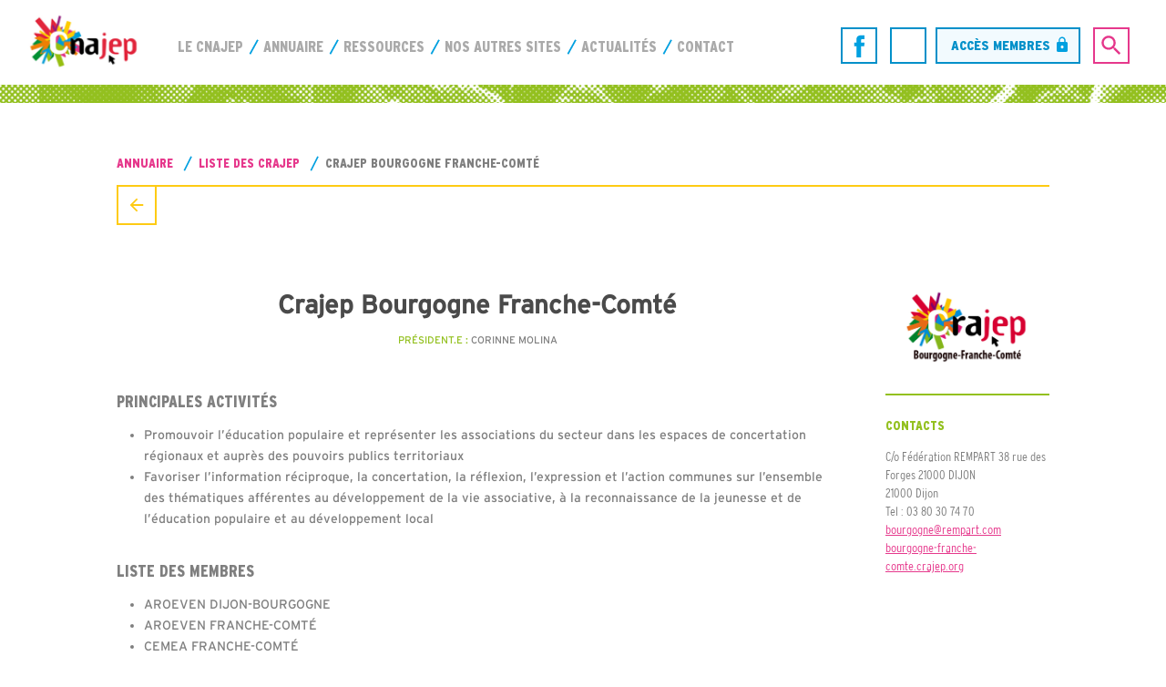

--- FILE ---
content_type: text/html; charset=UTF-8
request_url: http://www.cnajep.asso.fr/crajep/crajep-bourgogne-franche-comte/
body_size: 8800
content:
<!DOCTYPE html>
<html lang="fr">
    <head>
        
        <meta charset="utf-8">
        <meta http-equiv="X-UA-Compatible" content="IE=edge">
        <meta name="viewport" content="user-scalable=no, initial-scale=1, maximum-scale=1, minimum-scale=1, width=device-width, height=device-height, target-densitydpi=device-dpi" />
        <title>Crajep Bourgogne Franche-Comté - CNAJEP</title>
        <link rel="icon" type="image/png" href="http://www.cnajep.asso.fr/wp-content/themes/cnajep/img/favicon.png" />
        <meta name='robots' content='index, follow, max-image-preview:large, max-snippet:-1, max-video-preview:-1' />

	<!-- This site is optimized with the Yoast SEO plugin v26.8 - https://yoast.com/product/yoast-seo-wordpress/ -->
	<title>Crajep Bourgogne Franche-Comté - CNAJEP</title>
	<link rel="canonical" href="https://www.cnajep.asso.fr/crajep/crajep-bourgogne-franche-comte/" />
	<meta property="og:locale" content="fr_FR" />
	<meta property="og:type" content="article" />
	<meta property="og:title" content="Crajep Bourgogne Franche-Comté - CNAJEP" />
	<meta property="og:description" content="Principales activités Promouvoir l&rsquo;éducation populaire et représenter les associations du secteur dans les espaces de concertation régionaux et auprès des pouvoirs publics territoriaux Favoriser l&rsquo;information réciproque, la concertation, la réflexion, [&hellip;]" />
	<meta property="og:url" content="https://www.cnajep.asso.fr/crajep/crajep-bourgogne-franche-comte/" />
	<meta property="og:site_name" content="CNAJEP" />
	<meta property="article:modified_time" content="2022-06-03T14:14:19+00:00" />
	<meta property="og:image" content="https://www.cnajep.asso.fr/wp-content/uploads/2018/09/crajep-bourgogne-quadri3.png" />
	<meta property="og:image:width" content="550" />
	<meta property="og:image:height" content="320" />
	<meta property="og:image:type" content="image/png" />
	<meta name="twitter:card" content="summary_large_image" />
	<meta name="twitter:label1" content="Durée de lecture estimée" />
	<meta name="twitter:data1" content="1 minute" />
	<script type="application/ld+json" class="yoast-schema-graph">{"@context":"https://schema.org","@graph":[{"@type":"WebPage","@id":"https://www.cnajep.asso.fr/crajep/crajep-bourgogne-franche-comte/","url":"https://www.cnajep.asso.fr/crajep/crajep-bourgogne-franche-comte/","name":"Crajep Bourgogne Franche-Comté - CNAJEP","isPartOf":{"@id":"https://www.cnajep.asso.fr/#website"},"primaryImageOfPage":{"@id":"https://www.cnajep.asso.fr/crajep/crajep-bourgogne-franche-comte/#primaryimage"},"image":{"@id":"https://www.cnajep.asso.fr/crajep/crajep-bourgogne-franche-comte/#primaryimage"},"thumbnailUrl":"https://www.cnajep.asso.fr/wp-content/uploads/2018/09/crajep-bourgogne-quadri3.png","datePublished":"2018-09-26T13:20:06+00:00","dateModified":"2022-06-03T14:14:19+00:00","breadcrumb":{"@id":"https://www.cnajep.asso.fr/crajep/crajep-bourgogne-franche-comte/#breadcrumb"},"inLanguage":"fr-FR","potentialAction":[{"@type":"ReadAction","target":["https://www.cnajep.asso.fr/crajep/crajep-bourgogne-franche-comte/"]}]},{"@type":"ImageObject","inLanguage":"fr-FR","@id":"https://www.cnajep.asso.fr/crajep/crajep-bourgogne-franche-comte/#primaryimage","url":"https://www.cnajep.asso.fr/wp-content/uploads/2018/09/crajep-bourgogne-quadri3.png","contentUrl":"https://www.cnajep.asso.fr/wp-content/uploads/2018/09/crajep-bourgogne-quadri3.png","width":550,"height":320},{"@type":"BreadcrumbList","@id":"https://www.cnajep.asso.fr/crajep/crajep-bourgogne-franche-comte/#breadcrumb","itemListElement":[{"@type":"ListItem","position":1,"name":"Accueil","item":"https://www.cnajep.asso.fr/"},{"@type":"ListItem","position":2,"name":"CRAJEP","item":"https://www.cnajep.asso.fr/crajep/"},{"@type":"ListItem","position":3,"name":"Crajep Bourgogne Franche-Comté"}]},{"@type":"WebSite","@id":"https://www.cnajep.asso.fr/#website","url":"https://www.cnajep.asso.fr/","name":"CNAJEP","description":"Jeunesse et éducation populaire","potentialAction":[{"@type":"SearchAction","target":{"@type":"EntryPoint","urlTemplate":"https://www.cnajep.asso.fr/?s={search_term_string}"},"query-input":{"@type":"PropertyValueSpecification","valueRequired":true,"valueName":"search_term_string"}}],"inLanguage":"fr-FR"}]}</script>
	<!-- / Yoast SEO plugin. -->


<link rel='dns-prefetch' href='//ajax.googleapis.com' />
<link rel="alternate" title="oEmbed (JSON)" type="application/json+oembed" href="https://www.cnajep.asso.fr/wp-json/oembed/1.0/embed?url=https%3A%2F%2Fwww.cnajep.asso.fr%2Fcrajep%2Fcrajep-bourgogne-franche-comte%2F" />
<link rel="alternate" title="oEmbed (XML)" type="text/xml+oembed" href="https://www.cnajep.asso.fr/wp-json/oembed/1.0/embed?url=https%3A%2F%2Fwww.cnajep.asso.fr%2Fcrajep%2Fcrajep-bourgogne-franche-comte%2F&#038;format=xml" />
<style id='wp-img-auto-sizes-contain-inline-css' type='text/css'>
img:is([sizes=auto i],[sizes^="auto," i]){contain-intrinsic-size:3000px 1500px}
/*# sourceURL=wp-img-auto-sizes-contain-inline-css */
</style>
<style id='wp-block-library-inline-css' type='text/css'>
:root{--wp-block-synced-color:#7a00df;--wp-block-synced-color--rgb:122,0,223;--wp-bound-block-color:var(--wp-block-synced-color);--wp-editor-canvas-background:#ddd;--wp-admin-theme-color:#007cba;--wp-admin-theme-color--rgb:0,124,186;--wp-admin-theme-color-darker-10:#006ba1;--wp-admin-theme-color-darker-10--rgb:0,107,160.5;--wp-admin-theme-color-darker-20:#005a87;--wp-admin-theme-color-darker-20--rgb:0,90,135;--wp-admin-border-width-focus:2px}@media (min-resolution:192dpi){:root{--wp-admin-border-width-focus:1.5px}}.wp-element-button{cursor:pointer}:root .has-very-light-gray-background-color{background-color:#eee}:root .has-very-dark-gray-background-color{background-color:#313131}:root .has-very-light-gray-color{color:#eee}:root .has-very-dark-gray-color{color:#313131}:root .has-vivid-green-cyan-to-vivid-cyan-blue-gradient-background{background:linear-gradient(135deg,#00d084,#0693e3)}:root .has-purple-crush-gradient-background{background:linear-gradient(135deg,#34e2e4,#4721fb 50%,#ab1dfe)}:root .has-hazy-dawn-gradient-background{background:linear-gradient(135deg,#faaca8,#dad0ec)}:root .has-subdued-olive-gradient-background{background:linear-gradient(135deg,#fafae1,#67a671)}:root .has-atomic-cream-gradient-background{background:linear-gradient(135deg,#fdd79a,#004a59)}:root .has-nightshade-gradient-background{background:linear-gradient(135deg,#330968,#31cdcf)}:root .has-midnight-gradient-background{background:linear-gradient(135deg,#020381,#2874fc)}:root{--wp--preset--font-size--normal:16px;--wp--preset--font-size--huge:42px}.has-regular-font-size{font-size:1em}.has-larger-font-size{font-size:2.625em}.has-normal-font-size{font-size:var(--wp--preset--font-size--normal)}.has-huge-font-size{font-size:var(--wp--preset--font-size--huge)}.has-text-align-center{text-align:center}.has-text-align-left{text-align:left}.has-text-align-right{text-align:right}.has-fit-text{white-space:nowrap!important}#end-resizable-editor-section{display:none}.aligncenter{clear:both}.items-justified-left{justify-content:flex-start}.items-justified-center{justify-content:center}.items-justified-right{justify-content:flex-end}.items-justified-space-between{justify-content:space-between}.screen-reader-text{border:0;clip-path:inset(50%);height:1px;margin:-1px;overflow:hidden;padding:0;position:absolute;width:1px;word-wrap:normal!important}.screen-reader-text:focus{background-color:#ddd;clip-path:none;color:#444;display:block;font-size:1em;height:auto;left:5px;line-height:normal;padding:15px 23px 14px;text-decoration:none;top:5px;width:auto;z-index:100000}html :where(.has-border-color){border-style:solid}html :where([style*=border-top-color]){border-top-style:solid}html :where([style*=border-right-color]){border-right-style:solid}html :where([style*=border-bottom-color]){border-bottom-style:solid}html :where([style*=border-left-color]){border-left-style:solid}html :where([style*=border-width]){border-style:solid}html :where([style*=border-top-width]){border-top-style:solid}html :where([style*=border-right-width]){border-right-style:solid}html :where([style*=border-bottom-width]){border-bottom-style:solid}html :where([style*=border-left-width]){border-left-style:solid}html :where(img[class*=wp-image-]){height:auto;max-width:100%}:where(figure){margin:0 0 1em}html :where(.is-position-sticky){--wp-admin--admin-bar--position-offset:var(--wp-admin--admin-bar--height,0px)}@media screen and (max-width:600px){html :where(.is-position-sticky){--wp-admin--admin-bar--position-offset:0px}}

/*# sourceURL=wp-block-library-inline-css */
</style><style id='global-styles-inline-css' type='text/css'>
:root{--wp--preset--aspect-ratio--square: 1;--wp--preset--aspect-ratio--4-3: 4/3;--wp--preset--aspect-ratio--3-4: 3/4;--wp--preset--aspect-ratio--3-2: 3/2;--wp--preset--aspect-ratio--2-3: 2/3;--wp--preset--aspect-ratio--16-9: 16/9;--wp--preset--aspect-ratio--9-16: 9/16;--wp--preset--color--black: #000000;--wp--preset--color--cyan-bluish-gray: #abb8c3;--wp--preset--color--white: #ffffff;--wp--preset--color--pale-pink: #f78da7;--wp--preset--color--vivid-red: #cf2e2e;--wp--preset--color--luminous-vivid-orange: #ff6900;--wp--preset--color--luminous-vivid-amber: #fcb900;--wp--preset--color--light-green-cyan: #7bdcb5;--wp--preset--color--vivid-green-cyan: #00d084;--wp--preset--color--pale-cyan-blue: #8ed1fc;--wp--preset--color--vivid-cyan-blue: #0693e3;--wp--preset--color--vivid-purple: #9b51e0;--wp--preset--gradient--vivid-cyan-blue-to-vivid-purple: linear-gradient(135deg,rgb(6,147,227) 0%,rgb(155,81,224) 100%);--wp--preset--gradient--light-green-cyan-to-vivid-green-cyan: linear-gradient(135deg,rgb(122,220,180) 0%,rgb(0,208,130) 100%);--wp--preset--gradient--luminous-vivid-amber-to-luminous-vivid-orange: linear-gradient(135deg,rgb(252,185,0) 0%,rgb(255,105,0) 100%);--wp--preset--gradient--luminous-vivid-orange-to-vivid-red: linear-gradient(135deg,rgb(255,105,0) 0%,rgb(207,46,46) 100%);--wp--preset--gradient--very-light-gray-to-cyan-bluish-gray: linear-gradient(135deg,rgb(238,238,238) 0%,rgb(169,184,195) 100%);--wp--preset--gradient--cool-to-warm-spectrum: linear-gradient(135deg,rgb(74,234,220) 0%,rgb(151,120,209) 20%,rgb(207,42,186) 40%,rgb(238,44,130) 60%,rgb(251,105,98) 80%,rgb(254,248,76) 100%);--wp--preset--gradient--blush-light-purple: linear-gradient(135deg,rgb(255,206,236) 0%,rgb(152,150,240) 100%);--wp--preset--gradient--blush-bordeaux: linear-gradient(135deg,rgb(254,205,165) 0%,rgb(254,45,45) 50%,rgb(107,0,62) 100%);--wp--preset--gradient--luminous-dusk: linear-gradient(135deg,rgb(255,203,112) 0%,rgb(199,81,192) 50%,rgb(65,88,208) 100%);--wp--preset--gradient--pale-ocean: linear-gradient(135deg,rgb(255,245,203) 0%,rgb(182,227,212) 50%,rgb(51,167,181) 100%);--wp--preset--gradient--electric-grass: linear-gradient(135deg,rgb(202,248,128) 0%,rgb(113,206,126) 100%);--wp--preset--gradient--midnight: linear-gradient(135deg,rgb(2,3,129) 0%,rgb(40,116,252) 100%);--wp--preset--font-size--small: 13px;--wp--preset--font-size--medium: 20px;--wp--preset--font-size--large: 36px;--wp--preset--font-size--x-large: 42px;--wp--preset--spacing--20: 0.44rem;--wp--preset--spacing--30: 0.67rem;--wp--preset--spacing--40: 1rem;--wp--preset--spacing--50: 1.5rem;--wp--preset--spacing--60: 2.25rem;--wp--preset--spacing--70: 3.38rem;--wp--preset--spacing--80: 5.06rem;--wp--preset--shadow--natural: 6px 6px 9px rgba(0, 0, 0, 0.2);--wp--preset--shadow--deep: 12px 12px 50px rgba(0, 0, 0, 0.4);--wp--preset--shadow--sharp: 6px 6px 0px rgba(0, 0, 0, 0.2);--wp--preset--shadow--outlined: 6px 6px 0px -3px rgb(255, 255, 255), 6px 6px rgb(0, 0, 0);--wp--preset--shadow--crisp: 6px 6px 0px rgb(0, 0, 0);}:where(.is-layout-flex){gap: 0.5em;}:where(.is-layout-grid){gap: 0.5em;}body .is-layout-flex{display: flex;}.is-layout-flex{flex-wrap: wrap;align-items: center;}.is-layout-flex > :is(*, div){margin: 0;}body .is-layout-grid{display: grid;}.is-layout-grid > :is(*, div){margin: 0;}:where(.wp-block-columns.is-layout-flex){gap: 2em;}:where(.wp-block-columns.is-layout-grid){gap: 2em;}:where(.wp-block-post-template.is-layout-flex){gap: 1.25em;}:where(.wp-block-post-template.is-layout-grid){gap: 1.25em;}.has-black-color{color: var(--wp--preset--color--black) !important;}.has-cyan-bluish-gray-color{color: var(--wp--preset--color--cyan-bluish-gray) !important;}.has-white-color{color: var(--wp--preset--color--white) !important;}.has-pale-pink-color{color: var(--wp--preset--color--pale-pink) !important;}.has-vivid-red-color{color: var(--wp--preset--color--vivid-red) !important;}.has-luminous-vivid-orange-color{color: var(--wp--preset--color--luminous-vivid-orange) !important;}.has-luminous-vivid-amber-color{color: var(--wp--preset--color--luminous-vivid-amber) !important;}.has-light-green-cyan-color{color: var(--wp--preset--color--light-green-cyan) !important;}.has-vivid-green-cyan-color{color: var(--wp--preset--color--vivid-green-cyan) !important;}.has-pale-cyan-blue-color{color: var(--wp--preset--color--pale-cyan-blue) !important;}.has-vivid-cyan-blue-color{color: var(--wp--preset--color--vivid-cyan-blue) !important;}.has-vivid-purple-color{color: var(--wp--preset--color--vivid-purple) !important;}.has-black-background-color{background-color: var(--wp--preset--color--black) !important;}.has-cyan-bluish-gray-background-color{background-color: var(--wp--preset--color--cyan-bluish-gray) !important;}.has-white-background-color{background-color: var(--wp--preset--color--white) !important;}.has-pale-pink-background-color{background-color: var(--wp--preset--color--pale-pink) !important;}.has-vivid-red-background-color{background-color: var(--wp--preset--color--vivid-red) !important;}.has-luminous-vivid-orange-background-color{background-color: var(--wp--preset--color--luminous-vivid-orange) !important;}.has-luminous-vivid-amber-background-color{background-color: var(--wp--preset--color--luminous-vivid-amber) !important;}.has-light-green-cyan-background-color{background-color: var(--wp--preset--color--light-green-cyan) !important;}.has-vivid-green-cyan-background-color{background-color: var(--wp--preset--color--vivid-green-cyan) !important;}.has-pale-cyan-blue-background-color{background-color: var(--wp--preset--color--pale-cyan-blue) !important;}.has-vivid-cyan-blue-background-color{background-color: var(--wp--preset--color--vivid-cyan-blue) !important;}.has-vivid-purple-background-color{background-color: var(--wp--preset--color--vivid-purple) !important;}.has-black-border-color{border-color: var(--wp--preset--color--black) !important;}.has-cyan-bluish-gray-border-color{border-color: var(--wp--preset--color--cyan-bluish-gray) !important;}.has-white-border-color{border-color: var(--wp--preset--color--white) !important;}.has-pale-pink-border-color{border-color: var(--wp--preset--color--pale-pink) !important;}.has-vivid-red-border-color{border-color: var(--wp--preset--color--vivid-red) !important;}.has-luminous-vivid-orange-border-color{border-color: var(--wp--preset--color--luminous-vivid-orange) !important;}.has-luminous-vivid-amber-border-color{border-color: var(--wp--preset--color--luminous-vivid-amber) !important;}.has-light-green-cyan-border-color{border-color: var(--wp--preset--color--light-green-cyan) !important;}.has-vivid-green-cyan-border-color{border-color: var(--wp--preset--color--vivid-green-cyan) !important;}.has-pale-cyan-blue-border-color{border-color: var(--wp--preset--color--pale-cyan-blue) !important;}.has-vivid-cyan-blue-border-color{border-color: var(--wp--preset--color--vivid-cyan-blue) !important;}.has-vivid-purple-border-color{border-color: var(--wp--preset--color--vivid-purple) !important;}.has-vivid-cyan-blue-to-vivid-purple-gradient-background{background: var(--wp--preset--gradient--vivid-cyan-blue-to-vivid-purple) !important;}.has-light-green-cyan-to-vivid-green-cyan-gradient-background{background: var(--wp--preset--gradient--light-green-cyan-to-vivid-green-cyan) !important;}.has-luminous-vivid-amber-to-luminous-vivid-orange-gradient-background{background: var(--wp--preset--gradient--luminous-vivid-amber-to-luminous-vivid-orange) !important;}.has-luminous-vivid-orange-to-vivid-red-gradient-background{background: var(--wp--preset--gradient--luminous-vivid-orange-to-vivid-red) !important;}.has-very-light-gray-to-cyan-bluish-gray-gradient-background{background: var(--wp--preset--gradient--very-light-gray-to-cyan-bluish-gray) !important;}.has-cool-to-warm-spectrum-gradient-background{background: var(--wp--preset--gradient--cool-to-warm-spectrum) !important;}.has-blush-light-purple-gradient-background{background: var(--wp--preset--gradient--blush-light-purple) !important;}.has-blush-bordeaux-gradient-background{background: var(--wp--preset--gradient--blush-bordeaux) !important;}.has-luminous-dusk-gradient-background{background: var(--wp--preset--gradient--luminous-dusk) !important;}.has-pale-ocean-gradient-background{background: var(--wp--preset--gradient--pale-ocean) !important;}.has-electric-grass-gradient-background{background: var(--wp--preset--gradient--electric-grass) !important;}.has-midnight-gradient-background{background: var(--wp--preset--gradient--midnight) !important;}.has-small-font-size{font-size: var(--wp--preset--font-size--small) !important;}.has-medium-font-size{font-size: var(--wp--preset--font-size--medium) !important;}.has-large-font-size{font-size: var(--wp--preset--font-size--large) !important;}.has-x-large-font-size{font-size: var(--wp--preset--font-size--x-large) !important;}
/*# sourceURL=global-styles-inline-css */
</style>

<style id='classic-theme-styles-inline-css' type='text/css'>
/*! This file is auto-generated */
.wp-block-button__link{color:#fff;background-color:#32373c;border-radius:9999px;box-shadow:none;text-decoration:none;padding:calc(.667em + 2px) calc(1.333em + 2px);font-size:1.125em}.wp-block-file__button{background:#32373c;color:#fff;text-decoration:none}
/*# sourceURL=/wp-includes/css/classic-themes.min.css */
</style>
<link rel='stylesheet' id='categories-images-styles-css' href='http://www.cnajep.asso.fr/wp-content/plugins/categories-images/assets/css/zci-styles.css' type='text/css' media='all' />
<link rel='stylesheet' id='slick-crousel-css-css' href='http://www.cnajep.asso.fr/wp-content/themes/cnajep/js/slick/slick.css' type='text/css' media='all' />
<link rel='stylesheet' id='slick-crousel-css-theme-css' href='http://www.cnajep.asso.fr/wp-content/themes/cnajep/js/slick/slick-theme.css' type='text/css' media='all' />
<link rel='stylesheet' id='styles-css' href='http://www.cnajep.asso.fr/wp-content/themes/cnajep/style.css' type='text/css' media='all' />
<link rel="https://api.w.org/" href="https://www.cnajep.asso.fr/wp-json/" />
<link rel='shortlink' href='https://www.cnajep.asso.fr/?p=548' />
<style type="text/css">.recentcomments a{display:inline !important;padding:0 !important;margin:0 !important;}</style>
        <!--[if lt IE 9]>
          <script src="https://oss.maxcdn.com/html5shiv/3.7.2/html5shiv.min.js"></script>
          <script src="https://oss.maxcdn.com/respond/1.4.2/respond.min.js"></script>
        <![endif]--> 
                
    <link rel='stylesheet' id='mp-am-widget-css' href='http://www.cnajep.asso.fr/wp-content/plugins/another-mailchimp-widget/assets/css/style.css' type='text/css' media='all' />
</head>
	
    <body class="wp-singular crajep-template-default single single-crajep postid-548 wp-theme-cnajep">
    
 <header id="header" class="inside">
 	
 		<p class="title">Plan du site</p>
    	
    	<a id="button-menu" href="#">
		    <span></span>
        	<span></span>
        	<span></span>
		</a>

    	<a id="button-search" class="modale-button"></a>
    	
    	<a id="identite" href="https://www.cnajep.asso.fr">
			<img class="mob" alt="CNAJEP" src="http://www.cnajep.asso.fr/wp-content/themes/cnajep/img/logo-cnajep-mobile.png"/>
			<img class="full" alt="CNAJEP" src="http://www.cnajep.asso.fr/wp-content/themes/cnajep/img/logo-cnajep-complet.png"/>
        </a>	
                               
        <nav id="modale-menu" class="modale">
        	
        	
        	
	        <div class="menu-principal">
				<div class="menu-menu-principal-container"><ul id="menu-menu-principal" class="menu"><li id="menu-item-9" class="menu-item menu-item-type-post_type menu-item-object-page menu-item-9"><a href="https://www.cnajep.asso.fr/le-cnajep/">Le CNAJEP</a></li>
<li id="menu-item-12" class="menu-item menu-item-type-post_type menu-item-object-page menu-item-12"><a href="https://www.cnajep.asso.fr/annuaire/">Annuaire</a></li>
<li id="menu-item-7" class="menu-item menu-item-type-post_type menu-item-object-page menu-item-7"><a href="https://www.cnajep.asso.fr/ressources/">Ressources</a></li>
<li id="menu-item-626155" class="menu-item menu-item-type-post_type menu-item-object-page menu-item-626155"><a href="https://www.cnajep.asso.fr/nos-autres-sites/">Nos autres sites</a></li>
<li id="menu-item-10" class="menu-item menu-item-type-taxonomy menu-item-object-category menu-item-10"><a href="https://www.cnajep.asso.fr/actualites/">Actualités</a></li>
<li id="menu-item-74" class="js-scrollTo menu-item menu-item-type-custom menu-item-object-custom menu-item-74"><a href="#footer">Contact</a></li>
</ul></div>			</div>	  
			
                                                <ul class="menu-social">
                                                                    <li><a class="facebook" href="https://www.facebook.com/cnajepfans" style="background:" target="_blank" title="Suivez nous sur Facebook"></a></li>
                                                                    <li><a class="linkedin" href="https://fr.linkedin.com/company/cnajep" style="background:" target="_blank" title="Suivez nous sur LinkedIn"></a></li>
                             
                        </ul> 
                                       	   
			
			<a href="https://www.cnajep.asso.fr/acces-membres/" class="member-access">Accès membres</a>     					
		
        </nav>
		
		
		
   </header>
   
	<div id="search-bar" class="modale inside">
            
<form role="search" method="get" class="search-form" action="https://www.cnajep.asso.fr/">
    <div class="field">
            <input id="c-name" class="input-saisie" name="s" required type="text" placeholder="Rechercher un document, un article, une mission...">
    </div>
    <div class="button more arrow">
            <input id="search-validation" value="Rechercher" type="submit">
    </div>
</form>

<a class="close"></a>			
		</div><section id="en-tete" class="landing inside">
		
	</section>
	
	<aside class="inner-nav wrapper back-menu">
            <p id="breadcrumbs">
                <span xmlns:v="http://rdf.data-vocabulary.org/#">
                    <span typeof="v:Breadcrumb">
                        <a href="https://www.cnajep.asso.fr/annuaire/" rel="v:url" property="v:title">Annuaire</a> 
                        <span rel="v:child" typeof="v:Breadcrumb">
                            <a href="https://www.cnajep.asso.fr/annuaire/" rel="v:url" property="v:title">Liste des crajep</a>
                                <span class="breadcrumb_last">Crajep Bourgogne Franche-Comté</span>
                        </span>
                    </span>
                </span>
            </p>
            <a class="back" href="https://www.cnajep.asso.fr/annuaire/"></a>
	</aside>
	
	<section id="principal" class="wrapper">
		<main>
				<h1>Crajep Bourgogne Franche-Comté</h1>
                <h2></h2>
                <span class="responsable"><span>Président.e :</span> Corinne MOLINA</span>
                <span class="date-creation"></span>
                <div class="content">
					<h3>Principales activités</h3>
<ul>
<li>Promouvoir l&rsquo;éducation populaire et représenter les associations du secteur dans les espaces de concertation régionaux et auprès des pouvoirs publics territoriaux</li>
<li>Favoriser l&rsquo;information réciproque, la concertation, la réflexion, l&rsquo;expression et l&rsquo;action communes sur l&rsquo;ensemble des thématiques afférentes au développement de la vie associative, à la reconnaissance de la jeunesse et de l&rsquo;éducation populaire et au développement local</li>
</ul>
<h3>Liste des membres</h3>
<ul>
<li>AROEVEN DIJON-BOURGOGNE</li>
<li>AROEVEN FRANCHE-COMTÉ</li>
<li>CEMEA FRANCHE-COMTÉ</li>
<li>FAMILLES RURALES BOURGOGNE-FRANCHE-COMTÉ</li>
<li>FCPE BOURGOGNE</li>
<li>LA FÉDÉRATION RÉGIONALE DES MJC BOURGOGNE FRANCHE-COMTÉ</li>
<li>LA LIGUE DE L’ENSEIGNEMENT BOURGOGNE-FRANCHE-COMTÉ</li>
<li>LÉO LAGRANGE CENTRE EST BOURGOGNE-FRANCHE-COMTÉ</li>
<li>LES ÉCLAIREUSES ET ÉCLAIREURS DE FRANCE</li>
<li>LES FRANCAS BOURGOGNE-FRANCHE-COMTÉ</li>
<li>MOUVEMENT RURAL DE JEUNESSE CHRÉTIENNE DE FRANCHE-COMTÉ</li>
<li>OCCE FRANCHE-COMTÉ</li>
<li>UNION RÉGIONALE DES PEP DE BOURGOGNE</li>
<li>PEP FRANCHE-COMTÉ</li>
<li>REMPART BOURGOGNE-FRANCHE-COMTÉ</li>
<li>SCOUTS ET GUIDES DE FRANCE FRANCHE-COMTÉ</li>
<li>UFCV BOURGOGNE-FRANCHE-COMTÉ</li>
<li>UNION RÉGIONALE DES CENTRES SOCIAUX ET SOCIOCULTURELS BOURGOGNE-FRANCHE-COMTÉ</li>
<li>UNION RÉGIONALE DES FOYERS RURAUX BOURGOGNE-FRANCHE-COMTÉ</li>
<li>UNION RÉGIONALE POUR L’HABITAT DES JEUNES BOURGOGNE FRANCHE-COMTÉ</li>
</ul>
				</div>
		</main>		
				
		<aside>
            <div class="thumb"><img src="https://www.cnajep.asso.fr/wp-content/uploads/2018/09/crajep-bourgogne-quadri3-300x175.png" /></div>
            <div class="details">	
            	<h3>Contacts</h3>
	            <span class="address">C/o Fédération REMPART 38 rue des Forges 21000 DIJON </span> 
	            <span class="ville">21000 Dijon</span> 
	            <span class="telephone">Tel : 03 80 30 74 70 </span>
	            <span class="fax"></span>
	            <span class="email"><a href="mailto:bourgogne@rempart.com">bourgogne@rempart.com</a></span>
                    <span class="website"><a target="_blank" href="https://bourgogne-franche-comte.crajep.org">bourgogne-franche-comte.crajep.org</a></span>
	        </div>
            
            	
            	
                                    
	        </div>
        </aside>
	</section>
	
	<aside class="share-menu wrapper">
		<span>Partager cette page</span>
		<ul>
			<li><a target="_blank" href="https://www.facebook.com/sharer/sharer.php?u=https%3A%2F%2Fwww.cnajep.asso.fr%2Fcrajep%2Fcrajep-bourgogne-franche-comte%2F" class="facebook" title="Partager sur facebook"></a></li>
			<li><a target="_blank" href="https://twitter.com/home?status=https%3A%2F%2Fwww.cnajep.asso.fr%2Fcrajep%2Fcrajep-bourgogne-franche-comte%2F" class="twitter" title="Partager sur twitter"></a></li>
			<li><a target="_blank" class="mail" href="mailto:?subject=Crajep Bourgogne Franche-Comté&body=https://www.cnajep.asso.fr/crajep/crajep-bourgogne-franche-comte/&#32;&#32;" title="Partager par mail"></a></li>
		</ul>
	</aside>






					
			<section id="footer" class="wrapper0">
				
				<div class="identite">
					
					
					
					<div>
						<img alt="CNAJEP" src="http://www.cnajep.asso.fr/wp-content/themes/cnajep/img/cnajep-logo-blanc-bleu.svg"/>
						                                        <ul class="menu-social">
                                                                                                    <li><a class="facebook" href="https://www.facebook.com/cnajepfans" style="background:" target="_blank" title="Suivez nous sur Facebook"></a></li>
                                                                                                    <li><a class="linkedin" href="https://fr.linkedin.com/company/cnajep" style="background:" target="_blank" title="Suivez nous sur LinkedIn"></a></li>
                                                                                                    <li><a class="youtube" href="https://www.youtube.com/user/CnajepTV" style="background:" target="_blank" title="Suivez nous sur Youtube"></a></li>
                                             
                                        </ul> 
                                        					</div>
					<div>
						<p>Le Cnajep permet aux mouvements de Jeunesse et d’associations d’Éducation Populaire de se rencontrer pour créer un espace de dialogue, de concertation et de représentation auprès des pouvoirs publics sur les questions concernant la Jeunesse et l’Éducation Populaire.</p>
						<div class="formulaire">
							<p>Inscrivez-vous à la newsletter</p>
                            
                                                    			<div class="an_mailchimp_wrapper">
								<form action="/crajep/crajep-bourgogne-franche-comte/"
				      data-id="an_sh_mailchimp_form_1"
				      data-url="/crajep/crajep-bourgogne-franche-comte/"
				      id="an_sh_mailchimp_form_1" method="post" class="mailchimp_form_placeholder mailchimp_form_simple">
										<input type="hidden" name="widget_error" value="Une erreur s&#039;est produite."/>
					<input type="hidden" name="widget_success" value="Merci pour votre inscription."/>
					<input type="hidden" name="widget_id" value="an_sh_mailchimp"/>
					<input type="hidden" name="widget_number" value="1"/>
					<input type="hidden" name="mp_am_type" value="shortcode"/>
					<input type="hidden" name="shortcode_mailing_list_id" value="ceaca6b585"/>
											<p>
							<label><input placeholder="Votre email" required id="an_sh_mailchimp_email_1" type="email" name="an_sh_mailchimp_email"/></label>
						</p>
										<p><input class="mpam-submit button" type="submit" name="je m&#039;inscris" value="Je m&#039;inscris"/></p>
				</form>
			</div>
		                                 </div>	
                             
                           
							</form>					
						</div>
					</div>

				</div>	
				
				
				
				
				<div class="plan-site">
					<h3>Plan du site</h3>
					<div class="menu-menu-principal-container"><ul id="menu-menu-principal-1" class="menu"><li class="menu-item menu-item-type-post_type menu-item-object-page menu-item-9"><a href="https://www.cnajep.asso.fr/le-cnajep/">Le CNAJEP</a></li>
<li class="menu-item menu-item-type-post_type menu-item-object-page menu-item-12"><a href="https://www.cnajep.asso.fr/annuaire/">Annuaire</a></li>
<li class="menu-item menu-item-type-post_type menu-item-object-page menu-item-7"><a href="https://www.cnajep.asso.fr/ressources/">Ressources</a></li>
<li class="menu-item menu-item-type-post_type menu-item-object-page menu-item-626155"><a href="https://www.cnajep.asso.fr/nos-autres-sites/">Nos autres sites</a></li>
<li class="menu-item menu-item-type-taxonomy menu-item-object-category menu-item-10"><a href="https://www.cnajep.asso.fr/actualites/">Actualités</a></li>
<li class="js-scrollTo menu-item menu-item-type-custom menu-item-object-custom menu-item-74"><a href="#footer">Contact</a></li>
</ul></div>				</div>
				
				<div class="coordonnees">
					<h3>Nous contacter</h3>
					<div class="address">
						<a href="https://www.google.fr/maps/place/C.n.a.j.e.p/@48.8519726,2.4020585,17z/data=!3m1!4b1!4m5!3m4!1s0x47e672791bb51fa5:0xd83f146bf08838b!8m2!3d48.8519691!4d2.4042472">
						CNAJEP<br/>
						12 rue Tolain<br/>
						75020 Paris
						</a>
					</div>
					<div class="phones">
						Tél : <a href="tel:0140211421">01 40 21 14 21</a><br />
						Fax : 01 40 21 07 06
					</div>
				</div>
				
				<div class="formulaire" id="contact-form">
					<h3>Nous écrire</h3>
					<form name="contact-form" id="contact-form" method="post" action="">
                                            <div>
                                                <input type="hidden" name="contact-form-nonce" id="contact-form-nonce" value="bc7f7ea563" />
                                                <input type="hidden" name="action" value="cnajep_contact_form_submit" />	

                                            <div class="row">
                                                <input id="c-name" class="input-saisie" name="c-name" required type="text" placeholder="Nom">
                                                <input id="c-fristname" class="input-saisie" name="c-fristname" required type="text"  placeholder="Prénom">
                                            </div>

                                            <div class="row">
                                                <input id="c-mail" class="input-saisie" name="c-mail" required type="email" placeholder="Email">
                                            </div>
                                                
                                            <div class="row">
                                                <textarea id="c-message" name="c-message" required placeholder="Votre message"></textarea>
                                            </div>
                                                            
                                            <div class="row">  
                                                <span class="submit-button">
                                                    <input id="c-validator" class="cta" value="Envoyer" type="submit">

                                                </span>
                                                <div id="contact-form-notification" style="margin-top:10px;"></div>
                                            </div>	
                                           
                                       </div>

                                    </form>
				</div>				
				
            </section>    		
			
			<p class="wrapper0 bottom-links">
				&copy; CNAJEP 2018 - <a href="https://www.cnajep.asso.fr/mentions-legales/">Mentions Légales</a> - Conception <a href="https://paradigmes.studio" target="_blank">Agence Paradigmes</a>
			</p>
							       
        <script type="speculationrules">
{"prefetch":[{"source":"document","where":{"and":[{"href_matches":"/*"},{"not":{"href_matches":["/wp-*.php","/wp-admin/*","/wp-content/uploads/*","/wp-content/*","/wp-content/plugins/*","/wp-content/themes/cnajep/*","/*\\?(.+)"]}},{"not":{"selector_matches":"a[rel~=\"nofollow\"]"}},{"not":{"selector_matches":".no-prefetch, .no-prefetch a"}}]},"eagerness":"conservative"}]}
</script>
<!-- Matomo --><script>
(function () {
function initTracking() {
var _paq = window._paq = window._paq || [];
_paq.push(['trackPageView']);_paq.push(['enableLinkTracking']);_paq.push(['alwaysUseSendBeacon']);_paq.push(['setTrackerUrl', "\/\/www.cnajep.asso.fr\/wp-content\/plugins\/matomo\/app\/matomo.php"]);_paq.push(['setSiteId', '1']);var d=document, g=d.createElement('script'), s=d.getElementsByTagName('script')[0];
g.type='text/javascript'; g.async=true; g.src="\/\/www.cnajep.asso.fr\/wp-content\/uploads\/matomo\/matomo.js"; s.parentNode.insertBefore(g,s);
}
if (document.prerendering) {
	document.addEventListener('prerenderingchange', initTracking, {once: true});
} else {
	initTracking();
}
})();
</script>
<!-- End Matomo Code --><script type="text/javascript" src="https://ajax.googleapis.com/ajax/libs/jquery/1/jquery.min.js" id="jquery-js"></script>
<script type="text/javascript" src="http://www.cnajep.asso.fr/wp-content/themes/cnajep/js/slick/slick.min.js" id="slick-crousel-js-js"></script>
<script type="text/javascript" id="scripts-js-js-extra">
/* <![CDATA[ */
var ajaxurl = "https://www.cnajep.asso.fr/wp-admin/admin-ajax.php";
//# sourceURL=scripts-js-js-extra
/* ]]> */
</script>
<script type="text/javascript" src="http://www.cnajep.asso.fr/wp-content/themes/cnajep/js/scripts.js" id="scripts-js-js"></script>
<script type="text/javascript" src="http://www.cnajep.asso.fr/wp-content/plugins/another-mailchimp-widget/assets/js/another-mailchimp.min.js" id="ns-mc-widget-js"></script>
	
        <script type="text/javascript">
        var _gaq = _gaq || [];
        _gaq.push(['_setAccount', 'UA-7225508-1']);
        _gaq.push(['_trackPageview']);
        (function() {
         var ga = document.createElement('script'); ga.type = 'text/javascript'; ga.async = true;
         ga.src = ('https:' == document.location.protocol ? 'https://ssl' : 'http://www') + '.google-analytics.com/ga.js';
         var s = document.getElementsByTagName('script')[0]; s.parentNode.insertBefore(ga, s);
        })(); </script>
    </body>
    
</html>


--- FILE ---
content_type: text/css
request_url: http://www.cnajep.asso.fr/wp-content/themes/cnajep/style.css
body_size: 16295
content:
/*
Theme Name: Akoustik Theme
Theme URI: ....
Author: Herve Fajfer, Herve Thomas, Antoine Roquis
Author URI: http://hervefajfer.fr/
Description: Akoustik, Theme Wordpress sur-mesure
Version: 1.0
License: GNU General Public License v2 or later
License URI: http://www.gnu.org/licenses/gpl-2.0.html
Tags: 
Text Domain: herve-fajfer

This theme, like WordPress, is licensed under the GPL.
Use it to make something cool, have fun, and share what you've learned with others.
*/
html, body, div, span, applet, object, iframe, h1, h2, h3, h4, h5, h6, p, blockquote, pre,
a, abbr, acronym, address, big, cite, code, del, dfn, em, font, ins, kbd, q, s, samp,
small, strike, strong, sub, sup, tt, var, dl, dt, dd, ol, ul, li,
fieldset, form, label, legend, table, caption, tbody, tfoot, thead, tr, th, td {
  border: 0;
  font-family: inherit;
  font-size: 100%;
  font-style: inherit;
  font-weight: inherit;
  margin: 0;
  outline: 0;
  padding: 0;
  vertical-align: baseline;
}

html {
  font-size: 62.5%; /* Corrects text resizing oddly in IE6/7 when body font-size is set using em units http://clagnut.com/blog/348/#c790 */
  overflow-y: scroll; /* Keeps page centred in all browsers regardless of content height */
  -webkit-text-size-adjust: 100%; /* Prevents iOS text size adjust after orientation change, without disabling user zoom */
  -ms-text-size-adjust: 100%; /* www.456bereastreet.com/archive/201012/controlling_text_size_in_safari_for_ios_without_disabling_user_zoom/ */
}

body {
  background: #fff;
}

article, aside, details, figcaption, figure, footer, header, hgroup, nav, section {
  display: block;
}

ol, ul {
  list-style: none;
}

table {
  border-collapse: separate;
  border-spacing: 0;
}

caption, th, td {
  font-weight: normal;
  text-align: left;
}

blockquote:before, blockquote:after, q:before, q:after {
  content: "";
}

blockquote, q {
  quotes: "" "";
}

a:focus {
  outline: none;
}

a:hover, a:active {
  outline: 0;
}

a img {
  border: 0;
}

/*------------------------------------------------------------------------------------------------------------------ */
/*--RESET-MURTAUGH'S ----------------------------------------------------------------------------------------------- */
/*------------------------------------------------------------------------------------------------------------------ */
/* Using local fonts? Check out Font Squirrel's webfont generator: http://www.fontsquirrel.com/tools/webfont-generator */
/* We like off-black for text. */
body, select, input, textarea {
  color: #666666;
}

/* Custom text-selection colors (remove any text shadows: http://twitter.com/miketaylr/status/12228805301) */
::-moz-selection {
  background: #fcd700;
  color: #fff;
  text-shadow: none;
}

::selection {
  background: #fcd700;
  color: #fff;
  text-shadow: none;
}

/*  j.mp/webkit-tap-highlight-color */
a:link {
  -webkit-tap-highlight-color: rgba(255, 255, 255, 0);
}

ins {
  background-color: #fcd700;
  color: #000;
  text-decoration: none;
}

mark {
  background-color: #fcd700;
  color: #000;
  font-style: italic;
  font-weight: bold;
}

/* Mozilla dosen't style place holders by default */
input:-moz-placeholder {
  color: #a9a9a9;
}

textarea:-moz-placeholder {
  color: #a9a9a9;
}

a {
  text-decoration: none;
}

section#footer {
  display: -ms-grid;
  display: grid;
  -ms-grid-columns: 1fr;
  grid-template-columns: 1fr;
  -ms-grid-rows: 1fr;
  grid-template-rows: 1fr;
  grid-gap: 40px;
}

section#footer > *:nth-child(1) {
  -ms-grid-row: 1;
  -ms-grid-column: 1;
}
@media screen and (min-width: 550px) {
  section#footer {
    -ms-grid-columns: 1fr 1fr 1fr 1fr;
    grid-template-columns: 1fr 1fr 1fr 1fr;
  }
}
@media screen and (min-width: 1280px) {
  section#footer {
    -ms-grid-columns: 3.5fr 1fr 1fr 3.5fr;
    grid-template-columns: 3.5fr 1fr 1fr 3.5fr;
  }
}

section#footer {
  font-size: 0.8em;
  background: #0290c9;
  margin-top: 100px;
  padding-bottom: 38px;
  color: white;
}
section#footer a {
  color: white;
}
section#footer a:hover {
  color: #fecb13;
}
section#footer h3 {
  text-transform: uppercase;
  font-size: 1em;
}

section#footer .coordonnees .address {
  padding-left: 20px;
  position: relative;
}
section#footer .coordonnees .address:before {
  content: "";
  width: 16px;
  height: 16px;
  background-image: url(img/elements/baseline-pin_drop-24px-white.svg);
  background-size: contain;
  background-repeat: no-repeat;
  position: absolute;
  top: 3px;
  left: 0;
}
section#footer .coordonnees .phones {
  margin-top: 12px;
  position: relative;
  padding-left: 20px;
}
section#footer .coordonnees .phones:before {
  content: "";
  width: 16px;
  height: 16px;
  background-image: url(img/elements/baseline-phone_iphone-24px-white.svg);
  background-size: contain;
  background-repeat: no-repeat;
  position: absolute;
  top: 3px;
  left: 0;
}

section#footer .identite {
  display: -ms-grid;
  display: grid;
  -ms-grid-columns: 1fr;
  grid-template-columns: 1fr;
  -ms-grid-rows: 1fr;
  grid-template-rows: 1fr;
  grid-gap: 30px;
}

section#footer .identite > *:nth-child(1) {
  -ms-grid-row: 1;
  -ms-grid-column: 1;
}
@media screen and (min-width: 550px) {
  section#footer .identite {
    -ms-grid-column: 1;
    -ms-grid-column-span: 4;
    grid-column: 1/5;
    -ms-grid-columns: 1fr 30px 1fr;
    grid-template-columns: 1fr 1fr;
  }
}
@media screen and (min-width: 1280px) {
  section#footer .identite {
    -ms-grid-column: 1;
    -ms-grid-column-span: 1;
    grid-column: 1/2;
  }
}

@media screen and (min-width: 550px) {
  section#footer #contact-form {
    -ms-grid-column: 3;
    -ms-grid-column-span: 2;
    grid-column: 3/5;
  }
}
@media screen and (min-width: 1280px) {
  section#footer #contact-form {
    -ms-grid-column: 4;
    -ms-grid-column-span: 1;
    grid-column: 4/5;
  }
}

section#footer .identite img {
  max-width: 200px;
  display: block;
  margin: auto;
  margin-bottom: 26px;
}
@media screen and (min-width: 550px) {
  section#footer .identite img {
    width: 100%;
  }
}

section#footer p {
  font-weight: 400;
  line-height: 18px;
}

.bottom-links {
  font-size: 0.8em;
  background: #0186bc;
  margin: 0;
  padding: 16.5px 0 22px 0;
  color: white;
}
.bottom-links a {
  color: white;
}
.bottom-links a:hover {
  color: #fecb13;
}

section#footer div.formulaire input[type=email] {
  padding: 0 0 0 10px;
  background: none;
  border: 1px solid white;
  height: 30px;
  width: 100%;
  color: white;
  -webkit-box-sizing: border-box;
          box-sizing: border-box;
}
section#footer div.formulaire input[type=email]::-webkit-input-placeholder {
  color: white;
  font-family: "Interstate";
  font-weight: 400;
  font-size: 0.9em;
}
section#footer div.formulaire input[type=email]::-moz-placeholder {
  color: white;
  font-family: "Interstate";
  font-weight: 400;
  font-size: 0.9em;
}
section#footer div.formulaire input[type=email]:-ms-input-placeholder {
  color: white;
  font-family: "Interstate";
  font-weight: 400;
  font-size: 0.9em;
}
section#footer div.formulaire input[type=email]::-ms-input-placeholder {
  color: white;
  font-family: "Interstate";
  font-weight: 400;
  font-size: 0.9em;
}
section#footer div.formulaire input[type=email]::placeholder {
  color: white;
  font-family: "Interstate";
  font-weight: 400;
  font-size: 0.9em;
}
section#footer div.formulaire input[type=email]::-webkit-input-placeholder {
  color: white;
  font-family: "Interstate";
  font-weight: 400;
  font-size: 0.9em;
}
section#footer div.formulaire input[type=email]::-moz-placeholder {
  color: white;
  font-family: "Interstate";
  font-weight: 400;
  font-size: 0.9em;
}
section#footer div.formulaire input[type=email]:-ms-input-placeholder {
  color: white;
  font-family: "Interstate";
  font-weight: 400;
  font-size: 0.9em;
}
section#footer div.formulaire input[type=email]:-moz-placeholder {
  color: white;
  font-family: "Interstate";
  font-weight: 400;
  font-size: 0.9em;
}
section#footer div.formulaire textarea {
  background: none;
  border: 1px solid white;
  height: 100px;
  color: white;
  -webkit-box-sizing: border-box;
          box-sizing: border-box;
  width: 100%;
}
section#footer div.formulaire textarea::-webkit-input-placeholder {
  color: white;
  font-family: "Interstate";
  font-weight: 400;
  font-size: 0.9em;
}
section#footer div.formulaire textarea::-moz-placeholder {
  color: white;
  font-family: "Interstate";
  font-weight: 400;
  font-size: 0.9em;
}
section#footer div.formulaire textarea:-ms-input-placeholder {
  color: white;
  font-family: "Interstate";
  font-weight: 400;
  font-size: 0.9em;
}
section#footer div.formulaire textarea::-ms-input-placeholder {
  color: white;
  font-family: "Interstate";
  font-weight: 400;
  font-size: 0.9em;
}
section#footer div.formulaire textarea::placeholder {
  color: white;
  font-family: "Interstate";
  font-weight: 400;
  font-size: 0.9em;
}
section#footer div.formulaire textarea::-webkit-input-placeholder {
  color: white;
  font-family: "Interstate";
  font-weight: 400;
  font-size: 0.9em;
}
section#footer div.formulaire textarea::-moz-placeholder {
  color: white;
  font-family: "Interstate";
  font-weight: 400;
  font-size: 0.9em;
}
section#footer div.formulaire textarea:-ms-input-placeholder {
  color: white;
  font-family: "Interstate";
  font-weight: 400;
  font-size: 0.9em;
}
section#footer div.formulaire textarea:-moz-placeholder {
  color: white;
  font-family: "Interstate";
  font-weight: 400;
  font-size: 0.9em;
}
section#footer div.formulaire input[type=submit] {
  background: white;
  border: 1px solid white;
  color: #0290c9;
  -webkit-box-shadow: none;
          box-shadow: none;
  padding: 0 20px;
  text-transform: uppercase;
  height: 30px;
  font-family: "Interstate Condensed";
  font-weight: 800;
  cursor: pointer;
}
section#footer div.formulaire input[type=submit]:hover {
  background: #e6388c;
  border: 1px solid #e6388c;
  color: white;
}
section#footer div.formulaire .row {
  position: relative;
  margin-bottom: 10px;
}
section#footer div.formulaire .row input[type=text] {
  background: none;
  border: 1px solid white;
  height: 30px;
  color: white;
  -webkit-box-sizing: border-box;
          box-sizing: border-box;
  min-width: 0;
  display: block;
  width: 100%;
}
section#footer div.formulaire .row input[type=text]::-webkit-input-placeholder {
  color: white;
  font-family: "Interstate";
  font-weight: 400;
  font-size: 0.9em;
}
section#footer div.formulaire .row input[type=text]::-moz-placeholder {
  color: white;
  font-family: "Interstate";
  font-weight: 400;
  font-size: 0.9em;
}
section#footer div.formulaire .row input[type=text]:-ms-input-placeholder {
  color: white;
  font-family: "Interstate";
  font-weight: 400;
  font-size: 0.9em;
}
section#footer div.formulaire .row input[type=text]::-ms-input-placeholder {
  color: white;
  font-family: "Interstate";
  font-weight: 400;
  font-size: 0.9em;
}
section#footer div.formulaire .row input[type=text]::placeholder {
  color: white;
  font-family: "Interstate";
  font-weight: 400;
  font-size: 0.9em;
}
section#footer div.formulaire .row input[type=text]::-webkit-input-placeholder {
  color: white;
  font-family: "Interstate";
  font-weight: 400;
  font-size: 0.9em;
}
section#footer div.formulaire .row input[type=text]::-moz-placeholder {
  color: white;
  font-family: "Interstate";
  font-weight: 400;
  font-size: 0.9em;
}
section#footer div.formulaire .row input[type=text]:-ms-input-placeholder {
  color: white;
  font-family: "Interstate";
  font-weight: 400;
  font-size: 0.9em;
}
section#footer div.formulaire .row input[type=text]:-moz-placeholder {
  color: white;
  font-family: "Interstate";
  font-weight: 400;
  font-size: 0.9em;
}
section#footer div.formulaire .row input[type=text]:last-child {
  display: block;
  margin-top: 10px;
}
@media screen and (min-width: 1024px) {
  section#footer div.formulaire .row input[type=text] {
    display: inline-block;
    width: calc(50% - 5px);
  }
  section#footer div.formulaire .row input[type=text]:last-child {
    position: absolute;
    right: 0;
    top: 0;
    margin-top: 0;
  }
}
section#footer div.formulaire .row input[type=email] {
  padding: 0 0 0 10px;
  background: none;
  border: 1px solid white;
  height: 30px;
  width: 100%;
  color: white;
  -webkit-box-sizing: border-box;
          box-sizing: border-box;
}
section#footer div.formulaire .row input[type=email]::-webkit-input-placeholder {
  color: white;
  font-family: "Interstate";
  font-weight: 400;
  font-size: 0.9em;
}
section#footer div.formulaire .row input[type=email]::-moz-placeholder {
  color: white;
  font-family: "Interstate";
  font-weight: 400;
  font-size: 0.9em;
}
section#footer div.formulaire .row input[type=email]:-ms-input-placeholder {
  color: white;
  font-family: "Interstate";
  font-weight: 400;
  font-size: 0.9em;
}
section#footer div.formulaire .row input[type=email]::-ms-input-placeholder {
  color: white;
  font-family: "Interstate";
  font-weight: 400;
  font-size: 0.9em;
}
section#footer div.formulaire .row input[type=email]::placeholder {
  color: white;
  font-family: "Interstate";
  font-weight: 400;
  font-size: 0.9em;
}
section#footer div.formulaire .row input[type=email]::-webkit-input-placeholder {
  color: white;
  font-family: "Interstate";
  font-weight: 400;
  font-size: 0.9em;
}
section#footer div.formulaire .row input[type=email]::-moz-placeholder {
  color: white;
  font-family: "Interstate";
  font-weight: 400;
  font-size: 0.9em;
}
section#footer div.formulaire .row input[type=email]:-ms-input-placeholder {
  color: white;
  font-family: "Interstate";
  font-weight: 400;
  font-size: 0.9em;
}
section#footer div.formulaire .row input[type=email]:-moz-placeholder {
  color: white;
  font-family: "Interstate";
  font-weight: 400;
  font-size: 0.9em;
}
section#footer div.formulaire .row textarea {
  background: none;
  border: 1px solid white;
  height: 100px;
  color: white;
  -webkit-box-sizing: border-box;
          box-sizing: border-box;
  width: 100%;
}
section#footer div.formulaire .row textarea::-webkit-input-placeholder {
  color: white;
  font-family: "Interstate";
  font-weight: 400;
  font-size: 0.9em;
}
section#footer div.formulaire .row textarea::-moz-placeholder {
  color: white;
  font-family: "Interstate";
  font-weight: 400;
  font-size: 0.9em;
}
section#footer div.formulaire .row textarea:-ms-input-placeholder {
  color: white;
  font-family: "Interstate";
  font-weight: 400;
  font-size: 0.9em;
}
section#footer div.formulaire .row textarea::-ms-input-placeholder {
  color: white;
  font-family: "Interstate";
  font-weight: 400;
  font-size: 0.9em;
}
section#footer div.formulaire .row textarea::placeholder {
  color: white;
  font-family: "Interstate";
  font-weight: 400;
  font-size: 0.9em;
}
section#footer div.formulaire .row textarea::-webkit-input-placeholder {
  color: white;
  font-family: "Interstate";
  font-weight: 400;
  font-size: 0.9em;
}
section#footer div.formulaire .row textarea::-moz-placeholder {
  color: white;
  font-family: "Interstate";
  font-weight: 400;
  font-size: 0.9em;
}
section#footer div.formulaire .row textarea:-ms-input-placeholder {
  color: white;
  font-family: "Interstate";
  font-weight: 400;
  font-size: 0.9em;
}
section#footer div.formulaire .row textarea:-moz-placeholder {
  color: white;
  font-family: "Interstate";
  font-weight: 400;
  font-size: 0.9em;
}
section#footer div.formulaire .row input[type=submit] {
  background: white;
  border: 1px solid white;
  color: #0290c9;
  -webkit-box-shadow: none;
          box-shadow: none;
  padding: 0 20px;
  height: 30px;
  font-family: "Interstate Condensed";
  font-weight: 800;
  cursor: pointer;
}
section#footer div.formulaire .row input[type=submit]:hover {
  background: #e6388c;
  border: 1px solid #e6388c;
  color: white;
}
section#footer div.formulaire .row:nth-of-type(3) {
  height: 100px;
}

.identite .formulaire h3 {
  margin-top: 28px;
}

.alignleft {
  float: left;
  margin-right: 23px;
}

.alignright {
  float: right;
  margin-left: 23px;
}

#footer ul.menu-social li a {
  -webkit-filter: none;
          filter: none;
}
#footer ul.menu-social li a.facebook:before {
  -webkit-filter: none;
          filter: none;
  height: 72%;
  margin-top: 12%;
  background-image: url(img/socials/facebook-blanc.svg);
}
#footer ul.menu-social li a.twitter:before {
  -webkit-filter: none;
          filter: none;
  background-image: url(img/socials/twitter-blanc.svg);
  height: 60%;
  margin-top: 20%;
}
#footer ul.menu-social li a.youtube:before {
  -webkit-filter: none;
          filter: none;
  background-image: url(img/socials/youtube-blanc.svg);
}

form .row {
  display: block;
  margin-bottom: 15px;
}

form .more.arrow {
  display: inline-block;
  padding-right: 0;
  border-bottom: 1.5px solid #e6388c;
}
form .more.arrow input[type=submit] {
  font-size: 1.1em;
  text-transform: uppercase;
  color: #e6388c;
  font-family: "Interstate Condensed";
  font-weight: 800;
  cursor: pointer;
  background: none;
  border: none;
  padding-right: 25px;
  padding-left: 0;
  padding-bottom: 4px;
  padding-top: 4px;
}
form .more.arrow:hover {
  border-bottom: 1.5px solid #0290c9;
}
form .more.arrow:hover input[type=submit] {
  color: #0290c9;
}
form .more.arrow:hover:after {
  background-image: url(img/elements/baseline-arrow_forward-blue.svg);
}
form label {
  display: block;
  font-size: 1em;
  font-weight: 600;
  margin-bottom: 10px;
  z-index: 1;
  text-transform: uppercase;
}
form label span {
  color: red;
}
form input[type=text], form input[type=password] {
  height: 40px;
  min-width: 220px;
  padding: 0 0 0 10px;
  margin: 0;
  outline: 0;
  border: none;
  background: white;
  border: 2px solid #fecb13;
  -webkit-box-sizing: border-box;
          box-sizing: border-box;
}
form select {
  height: 40px;
  min-width: 220px;
  padding: 0 0 0 5px;
  margin: 0;
  outline: 0;
  background: white;
  border: 2px solid #fecb13;
  -webkit-box-sizing: border-box;
          box-sizing: border-box;
}
form select option {
  -webkit-box-sizing: border-box;
          box-sizing: border-box;
}
form textarea {
  height: 250px;
  width: 100%;
  padding: 10px 0 0 10px;
  margin: 0;
  outline: 0;
  border: none;
  background: white;
  border: 2px solid #fecb13;
  -webkit-box-sizing: border-box;
          box-sizing: border-box;
}
form button {
  cursor: pointer;
}

.page-id-5 input[type=text], .page-id-5 input[type=password], .page-id-5 select, .page-id-11 input[type=text], .page-id-11 input[type=password], .page-id-11 select, .page-id-79 input[type=text], .page-id-79 input[type=password], .page-id-79 select {
  border: none;
}

header#header {
  height: 84px;
  position: fixed;
  top: 0;
  width: 100%;
  z-index: 2;
  background: white;
  -webkit-transition: all 0.1s ease-in-out;
  transition: all 0.1s ease-in-out;
}
header#header p.title {
  display: none;
}
@media screen and (min-width: 1280px) {
  header#header {
    height: 160px;
  }
}

@media screen and (min-width: 1280px) {
  header#header.inside {
    height: 93px;
  }
  header#header.inside #identite {
    height: 93px;
  }
  header#header.inside #identite img.mob {
    display: block;
    width: 129px;
    left: 26px;
  }
  header#header.inside #identite img.full {
    display: none;
  }
  header#header.inside nav#modale-menu {
    right: initial;
    left: 189px;
    top: 15px;
  }
  header#header.inside .menu-social, header#header.inside .member-access, header#header.inside #button-search {
    top: 30px;
  }
}

#button-menu {
  height: 40px;
  width: 40px;
  position: absolute;
  right: 18px;
  top: 24px;
  display: block;
  padding-top: 11px;
  -webkit-box-sizing: border-box;
          box-sizing: border-box;
  border: 2px solid #0290c9;
}
#button-menu > span {
  margin: auto;
  width: 20px;
  height: 2.5px;
  border-radius: 1px;
  background: #0290c9;
  display: block;
  margin-bottom: 4px;
}
@media screen and (min-width: 1280px) {
  #button-menu {
    display: none;
  }
}

#identite {
  width: 119px;
  display: block;
}
#identite img.mob {
  width: 100%;
  /* padding-top: 5px; */
  position: relative;
  left: 18px;
  display: block;
  top: 7px;
}
#identite img.full {
  display: none;
}
@media screen and (min-width: 1280px) {
  #identite {
    width: 510px;
    height: 160px;
    position: relative;
  }
  #identite img.mob {
    display: none;
  }
  #identite img.full {
    display: block;
    width: 100%;
    /* padding-top: 5px; */
    position: absolute;
    left: 18px;
    display: block;
    top: initial;
    bottom: 19px;
  }
}
@media screen and (min-width: 1440px) {
  #identite {
    width: 537px;
  }
}

#button-search {
  cursor: pointer;
  height: 40px;
  -webkit-transition: all 0.1s ease-in-out;
  transition: all 0.1s ease-in-out;
  width: 40px;
  position: absolute;
  right: 71px;
  top: 24px;
  display: block;
  padding-top: 11px;
  -webkit-box-sizing: border-box;
          box-sizing: border-box;
  border: 2px solid #e6388c;
}
#button-search:before {
  content: "";
  width: 22px;
  height: 22px;
  background-image: url(img/elements/icon-loupe.svg);
  background-size: contain;
  background-repeat: no-repeat;
  position: absolute;
  top: 50%;
  left: 50%;
  transform: translate(-50%, -50%);
  -webkit-transform: translate(-50%, -50%);
}
#button-search:hover {
  background: #e6388c;
}
#button-search:hover:before {
  background-image: url(img/elements/icon-loupe-white.svg);
}
#button-search.open {
  background: #e6388c;
}
#button-search.open:before {
  background-image: url(img/elements/icon-loupe-white.svg);
}
@media screen and (min-width: 1280px) {
  #button-search {
    right: 40px;
    top: 45px;
    position: fixed;
  }
}

.language {
  position: absolute;
  right: 10px;
  width: 45px;
  height: 30px;
  top: 10px;
  background: black;
}

#search-bar {
  z-index: 1;
  -webkit-transition: all 0.1s ease-in-out;
  transition: all 0.1s ease-in-out;
  position: fixed;
  height: 124px;
  top: -40px;
  left: 0;
  width: 100%;
  -webkit-box-sizing: border-box;
          box-sizing: border-box;
  padding-top: 15px;
  padding-bottom: 15px;
  background: #0290c9;
  -webkit-box-shadow: 0 15px 20px 0 rgba(255, 255, 255, 0);
          box-shadow: 0 15px 20px 0 rgba(255, 255, 255, 0);
}
#search-bar.open {
  top: 84px;
  -webkit-box-shadow: 0 15px 20px 0 rgba(229, 54, 138, 0.5);
          box-shadow: 0 15px 20px 0 rgba(229, 54, 138, 0.5);
}
#search-bar .close {
  display: none;
}
#search-bar form {
  width: 90%;
  margin: auto;
}
#search-bar form .field {
  padding-left: 20px;
  position: relative;
}
#search-bar form .field:before {
  content: "";
  display: block;
  position: absolute;
  width: 18px;
  height: 18px;
  top: 12px;
  left: 0;
  background-image: url(img/elements/icon-loupe-yellow.svg);
  background-repeat: no-repeat;
  background-size: contain;
}
#search-bar form .field input {
  border: none;
  width: 100%;
  margin-bottom: 20px;
  background: none;
  color: white;
}
#search-bar form .field input::-webkit-input-placeholder {
  color: white;
  font-family: "Interstate Plus Condensed";
  font-weight: 300;
}
#search-bar form .field input::-moz-placeholder {
  color: white;
  font-family: "Interstate Plus Condensed";
  font-weight: 300;
}
#search-bar form .field input:-ms-input-placeholder {
  color: white;
  font-family: "Interstate Plus Condensed";
  font-weight: 300;
}
#search-bar form .field input::-ms-input-placeholder {
  color: white;
  font-family: "Interstate Plus Condensed";
  font-weight: 300;
}
#search-bar form .field input::placeholder {
  color: white;
  font-family: "Interstate Plus Condensed";
  font-weight: 300;
}
#search-bar form .field input::-webkit-input-placeholder {
  color: white;
  font-family: "Interstate Plus Condensed";
  font-weight: 300;
}
#search-bar form .field input::-moz-placeholder {
  color: white;
  font-family: "Interstate Plus Condensed";
  font-weight: 300;
}
#search-bar form .field input:-ms-input-placeholder {
  color: white;
  font-family: "Interstate Plus Condensed";
  font-weight: 300;
}
#search-bar form .field input:-moz-placeholder {
  color: white;
  font-family: "Interstate Plus Condensed";
  font-weight: 300;
}
#search-bar form .more.arrow {
  position: relative;
  left: 50%;
  transform: translateX(-50%);
  -webkit-transform: translateX(-50%);
  display: inline-block;
  padding-right: 0;
  border-bottom: 1.5px solid #fecb13;
}
#search-bar form .more.arrow:after {
  background-image: url(img/elements/baseline-arrow_forward-yellow.svg);
}
#search-bar form .more.arrow:hover {
  border-bottom: 1.5px solid white;
}
#search-bar form .more.arrow:hover input {
  color: white;
}
#search-bar form .more.arrow:hover:after {
  background-image: url(img/elements/baseline-arrow_forward-white.svg);
}
#search-bar form .more.arrow input {
  font-size: 1.1em;
  text-transform: uppercase;
  color: #fecb13;
  font-family: "Interstate Condensed";
  font-weight: 800;
  cursor: pointer;
  background: none;
  border: none;
  padding-right: 25px;
  padding-left: 0;
  padding-bottom: 4px;
  padding-top: 4px;
}
@media screen and (min-width: 768px) {
  #search-bar form .field {
    max-width: calc(100% - 227px);
    height: 90px;
    padding-left: 20px;
    position: relative;
  }
  #search-bar form .field:before {
    top: 50%;
    transform: translateY(-50%);
    -webkit-transform: translateY(-50%);
  }
  #search-bar form .field input {
    height: 100%;
    margin-bottom: 0;
    width: 100%;
    max-width: none;
    font-size: 1.3em;
    font-family: "Interstate Plus Condensed";
    font-weight: 300;
  }
  #search-bar form .more.arrow {
    position: absolute;
    top: 47px;
    right: 145px;
    left: initial;
    -webkit-transform: none;
            transform: none;
  }
}
@media screen and (min-width: 1024px) {
  #search-bar {
    cursor: pointer;
    top: -40px;
  }
  #search-bar .close {
    display: block;
    width: 36px;
    height: 36px;
    opacity: 0.59;
    border-radius: 1.3px;
    border: solid 2px white;
    position: absolute;
    right: 5%;
    top: 41px;
  }
  #search-bar .close:after {
    content: "";
    display: block;
    position: absolute;
    width: 23px;
    height: 23px;
    top: 50%;
    left: 50%;
    transform: translate(-50%, -50%);
    -webkit-transform: translate(-50%, -50%);
    background-image: url(img/elements/baseline-close-24px-white.svg);
    background-repeat: no-repeat;
    background-size: contain;
  }
  #search-bar .close:hover {
    opacity: 0.85;
  }
  #search-bar form .field {
    max-width: calc(100% - 387px);
    height: 90px;
    margin-left: 10%;
  }
  #search-bar form .more.arrow {
    right: 210px;
  }
}
@media screen and (min-width: 1280px) {
  #search-bar {
    top: 36px;
  }
  #search-bar.inside {
    top: -40px;
  }
  #search-bar.inside.open {
    top: 93px;
  }
  #search-bar.open {
    top: 160px;
  }
}

@media screen and (min-width: 1024px) {
  header.inside #search-bar {
    top: 84px;
  }
}

nav#modale-menu {
  z-index: 2;
  position: absolute;
  top: 84px;
  text-align: center;
  right: -100vw;
  width: 100%;
  background: #0290c9;
  color: white;
  min-height: calc(100vh - 84px);
  -webkit-transition: right 0.25s ease-in-out;
  transition: right 0.25s ease-in-out;
}
@media screen and (min-width: 1280px) {
  nav#modale-menu {
    display: block;
    position: absolute;
    top: 86px;
    min-height: 0;
    width: auto;
    right: 19px;
    overflow: visible;
    background: none;
    text-align: left;
  }
}

#header.open {
  background: #0290c9;
}
#header.open p.title {
  display: block;
  position: absolute;
  top: 40px;
  left: 40px;
  text-transform: uppercase;
  color: white;
}
#header.open #identite {
  display: none;
}
#header.open #button-menu {
  border: 2px solid white;
}
#header.open #button-menu span {
  background: white;
}
#header.open #button-search {
  display: none;
}
#header.open nav#modale-menu {
  right: 0;
  overflow-y: scroll;
}

.menu-principal {
  padding: 20px 0;
}
.menu-principal li.menu-item a {
  color: white;
  position: relative;
  padding: 14px 57px;
  -webkit-box-sizing: border-box;
          box-sizing: border-box;
  font-size: 1.42em;
  height: auto;
  width: 100%;
  display: block;
  text-align: left;
  text-decoration: underline;
}
@media screen and (min-width: 1280px) {
  .menu-principal {
    padding: 0;
  }
  .menu-principal li.menu-item {
    display: inline-block;
  }
  .menu-principal li.menu-item a {
    position: relative;
    font-family: "Interstate Condensed";
    font-weight: 800;
    text-transform: uppercase;
    font-size: 1.15em;
    font-weight: 600;
    display: inline-block;
    padding: 25px 12px 0 6px;
    height: 70px;
    text-decoration: none;
    -webkit-box-sizing: border-box;
            box-sizing: border-box;
    color: rgba(86, 86, 86, 0.5);
  }
  .menu-principal li.menu-item a:after {
    content: "";
    width: 13px;
    height: 17px;
    position: absolute;
    top: 28px;
    right: -6.5px;
    background-image: url(img/elements/barre-menu.svg);
    background-size: contain;
    background-repeat: no-repeat;
  }
  .menu-principal li.menu-item a:hover {
    color: #e6388c;
  }
  .menu-principal li.menu-item:last-child a:after {
    display: none;
  }
}
@media screen and (min-width: 1440px) {
  .menu-principal li.menu-item a {
    font-size: 1.22em;
    padding: 25px 17px 0 13px;
  }
}
@media screen and (min-width: 1600px) {
  .menu-principal li.menu-item a {
    padding: 25px 23px 0 23px;
  }
}

ul.menu-social {
  display: block;
  -webkit-transition: all 0.1s ease-in-out;
  transition: all 0.1s ease-in-out;
  text-align: center;
}
ul.menu-social li {
  display: inline-block;
  margin-right: 10px;
}
ul.menu-social li:last-child {
  margin-right: 0;
}
ul.menu-social li a {
  height: 40px;
  width: 40px;
  display: inline-block;
  -webkit-box-sizing: border-box;
          box-sizing: border-box;
  border: 2px solid white;
}
ul.menu-social li a:before {
  content: "";
  height: 100%;
  width: 100%;
  -webkit-filter: invert(1) brightness(100);
          filter: invert(1) brightness(100);
  background-position: center;
  background-repeat: no-repeat;
  display: block;
}
ul.menu-social li a.facebook:before {
  background-image: url(img/socials/facebook.svg);
}
ul.menu-social li a.twitter:before {
  background-image: url(img/socials/twitter.svg);
}
ul.menu-social li a.youtube:before {
  background-image: url(img/socials/youtube.svg);
}

#header ul.menu-social li a {
  margin: 0px 7px;
}
@media screen and (min-width: 1280px) {
  #header ul.menu-social {
    position: fixed;
    top: 45px;
    right: 263px;
  }
  #header ul.menu-social li a {
    margin: 0;
    border: 2px solid #0290c9;
  }
  #header ul.menu-social li a:before {
    -webkit-filter: none;
            filter: none;
  }
  #header ul.menu-social li a:hover {
    background: #0290c9;
  }
  #header ul.menu-social li a:hover:before {
    -webkit-filter: invert(1) brightness(100);
            filter: invert(1) brightness(100);
  }
}

.member-access {
  -webkit-transition: all 0.1s ease-in-out;
  transition: all 0.1s ease-in-out;
  position: relative;
  display: inline-block;
  margin-top: 22px;
  height: 40px;
  -webkit-box-sizing: border-box;
          box-sizing: border-box;
  padding: 6px 31px 0 15px;
  text-transform: uppercase;
  border: 2px solid white;
  background: rgba(0, 160, 224, 0.05);
  color: white;
  font-family: "Interstate Condensed";
  font-weight: 800;
  font-size: 1.1em;
}
.member-access:after {
  content: "";
  background-image: url(img/elements/icon-lock-white.svg);
  background-repeat: no-repeat;
  background-position: center;
  width: 18px;
  height: 18px;
  position: absolute;
  right: 9px;
  top: 8px;
}
@media screen and (min-width: 1280px) {
  .member-access {
    border: 2px solid #0290c9;
    color: #0290c9;
    position: fixed;
    right: 94px;
    top: 45px;
    margin-top: 0;
  }
  .member-access:after {
    background-image: url(img/elements/icon-lock.svg);
  }
  .member-access:hover {
    background: #0290c9;
    color: white;
  }
  .member-access:hover:after {
    background-image: url(img/elements/icon-lock-white.svg);
  }
}

.wrapper2 {
  padding-left: 5vw;
  padding-right: 5vw;
}
@media screen and (min-width: 768px) {
  .wrapper2 {
    padding-left: 13vw;
    padding-right: 13vw;
  }
}

.wrapper {
  padding-left: 5vw;
  padding-right: 5vw;
}
@media screen and (min-width: 768px) {
  .wrapper {
    padding-left: 10vw;
    padding-right: 10vw;
    max-width: 1024px;
    margin: auto;
  }
}
@media screen and (min-width: 768px) and (min-width: 1920px) {
  .wrapper {
    max-width: 1280px;
  }
}

.wrapper0 {
  padding-left: 40px;
  padding-right: 40px;
}
@media screen and (min-width: 1280px) {
  .wrapper0 {
    padding-left: 5vw;
    padding-right: 5vw;
  }
}

.landing {
  margin-top: 84px;
}
@media screen and (min-width: 1280px) {
  .landing {
    margin-top: 160px;
  }
  .landing.inside {
    margin-top: 93px;
  }
}

#en-tete {
  background-image: url(./img/default-thumb.png);
  background-position: center;
  background-size: cover;
  height: 32vh;
  -webkit-box-sizing: border-box;
          box-sizing: border-box;
  position: relative;
}
#en-tete h1 {
  color: white;
  text-transform: uppercase;
  display: block;
  position: absolute;
  left: 50%;
  top: calc(50% + 35px);
  transform: translate(-50%, -50%);
  -webkit-transform: translate(-50%, -50%);
  color: #fecb13;
  background: white;
  font-size: 2.7em;
  padding: 10px 19px;
}
@media screen and (min-width: 1280px) {
  #en-tete {
    height: 19vw;
  }
}

section {
  padding-top: 50px;
  padding-bottom: 50px;
}
@media screen and (min-width: 768px) {
  section {
    padding-top: 70px;
    padding-bottom: 70px;
  }
}

@media screen and (min-width: 768px) {
  .col2 {
    -ms-grid-columns: 1fr 30px 1fr;
    grid-template-columns: 1fr 1fr;
    grid-gap: 30px;
    display: -ms-grid;
    display: grid;
  }
}

@media screen and (min-width: 1024px) {
  .col3 {
    -ms-grid-columns: 1fr 30px 1fr 30px 1fr;
    grid-template-columns: 1fr 1fr 1fr;
    grid-gap: 30px;
    display: -ms-grid;
    display: grid;
  }
}

.single section#principal, .tax-media_category section#principal {
  display: -ms-grid;
  display: grid;
  -ms-grid-columns: 1fr;
  grid-template-columns: 1fr;
  -ms-grid-rows: 1fr;
  grid-template-rows: 1fr;
  grid-gap: 30px;
}

.single section#principal > *:nth-child(1), .tax-media_category section#principal > *:nth-child(1) {
  -ms-grid-row: 1;
  -ms-grid-column: 1;
}
@media screen and (min-width: 768px) {
  .single section#principal, .tax-media_category section#principal {
    -ms-grid-columns: 1fr 4vw 180px;
    grid-template-columns: 1fr 180px;
    grid-gap: 4vw;
  }
}
body {
  font-size: 14px;
  line-height: 1.7em;
  font-family: "Interstate";
  font-weight: 400;
  color: rgba(0, 0, 0, 0.5);
  overflow: hidden;
}

h1 {
  font-size: 2em;
  line-height: 1.25em;
  margin-bottom: 30px;
  font-weight: 600;
}

h2 {
  font-size: 1.7em;
  line-height: 1.25em;
  margin-bottom: 30px;
  font-weight: 600;
}

h3 {
  font-size: 1.25em;
  line-height: 1.25em;
  margin-bottom: 15px;
  font-weight: 600;
}

h4 {
  font-size: 1.15em;
  line-height: 1.25em;
  margin-bottom: 15px;
  font-weight: 600;
}

p {
  margin-bottom: 12px;
}

.main-title {
  font-size: 1.9rem;
  text-transform: uppercase;
  color: #e6388c;
  font-weight: 800;
  font-family: "Interstate Condensed";
  padding-left: 29px;
  position: relative;
}
.main-title:before {
  content: "";
  display: block;
  width: 21px;
  height: 21px;
  background-image: url(img/elements/title-arrow.svg);
  background-size: contain;
  background-repeat: no-repeat;
  position: absolute;
  left: 0;
  top: 10px;
}
.main-title.little {
  padding-left: 23px;
}
.main-title.little:before {
  width: 16.5px;
  height: 16.5px;
}

a {
  color: #e6388c;
}

.cta {
  height: 40px;
  display: inline-block;
  padding: 6px 36px 0 20px;
  -webkit-box-sizing: border-box;
          box-sizing: border-box;
  border: 2px solid #e6388c;
  background: white;
  color: #e6388c;
  text-transform: uppercase;
  position: relative;
  -webkit-box-shadow: 0 2px 8px 0 rgba(254, 203, 19, 0.5);
          box-shadow: 0 2px 8px 0 rgba(254, 203, 19, 0.5);
}
.cta:before {
  content: "";
  display: block;
  width: 17px;
  height: 17px;
  background-image: url(img/elements/button-arrow-rose.svg);
  background-size: contain;
  background-repeat: no-repeat;
  position: absolute;
  right: 8px;
  bottom: 5px;
}
.cta:hover {
  background: #e6388c;
  color: white;
}
.cta:hover:before {
  background-image: url(img/elements/button-arrow-white.svg);
}

.more {
  text-transform: uppercase;
  color: #e6388c;
  border-bottom: 1.5px solid #e6388c;
}
.more.arrow {
  padding-right: 25px;
  position: relative;
}
.more.arrow:after {
  content: "";
  background-image: url(img/elements/baseline-arrow_forward-pink.svg);
  background-size: contain;
  background-position: center;
  background-repeat: no-repeat;
  position: absolute;
  top: 2px;
  right: -4px;
  width: 20px;
  height: 20px;
}

.thumb {
  overflow: hidden;
  position: relative;
}
.thumb img {
  width: 100%;
  position: absolute;
  top: 50%;
  left: 50%;
  transform: translate(-50%, -50%);
  -webkit-transform: translate(-50%, -50%);
}

strong {
  font-weight: 600;
  color: rgba(0, 0, 0, 0.7);
}

em {
  font-style: italic;
}

.embed-youtube {
  display: block;
  position: relative;
  padding-bottom: 56.25%;
  padding-top: 30px;
  height: 0;
  overflow: hidden;
}

.embed-youtube iframe,
.embed-youtube object,
.embed-youtube embed {
  position: absolute;
  top: 0;
  left: 0;
  width: 100%;
  height: 100%;
}

.aligncenter {
  margin: auto;
  display: block;
}

#hp-slider {
  padding-bottom: 0;
  padding-top: 0;
}

#hp-slider a.slide {
  background-image: url(./img/headers/head-hp.png);
  background-position: center;
  background-size: cover;
  height: calc(89vh - 135px);
}
@media screen and (min-width: 768px) {
  #hp-slider a.slide {
    height: calc(89vh - 185px);
  }
}
#hp-slider .content {
  position: absolute;
  top: 50%;
  left: 50%;
  transform: translate(-50%, -50%);
  -webkit-transform: translate(-50%, -50%);
}
#hp-slider .content h2 {
  font-size: 3em;
  color: white;
  text-transform: uppercase;
  font-family: "Interstate Condensed";
  font-weight: 800;
  line-height: 1;
}
#hp-slider .content h2 > span {
  display: inline-block;
  position: relative;
  margin-bottom: 0px;
}
#hp-slider .content h2 > span > span {
  content: "";
  height: 84%;
  width: 100%;
  position: absolute;
  background: #fecb13;
  top: 9px;
  left: 4px;
  z-index: -1;
}
#hp-slider .content h2 > span:nth-child(1):before {
  content: "";
  display: block;
  width: 40px;
  height: 40px;
  background: url(img/elements/title-arrow-yellow.svg);
  background-size: contain;
  background-repeat: no-repeat;
  position: absolute;
  left: -45px;
  top: 11px;
}
#hp-slider .content h2 > span:nth-child(2) {
  margin-left: 90px;
}
#hp-slider .content h2 > span:nth-child(3) {
  margin-left: 55px;
}

#decouvrir {
  text-align: center;
  position: relative;
}
#decouvrir h1 {
  display: inline-block;
  color: #e6388c;
  font-weight: 600;
  font-size: 1.5em;
  text-align: center;
  max-width: 400px;
}
@media screen and (min-width: 768px) {
  #decouvrir a.more {
    top: 75px;
    right: 40px;
    position: absolute;
  }
}

#decouvrir ul#actions {
  display: -ms-grid;
  display: grid;
  -ms-grid-columns: 1fr;
  grid-template-columns: 1fr;
  -ms-grid-rows: 1fr;
  grid-template-rows: 1fr;
  grid-gap: 10px;
  margin: 35px auto;
}

#decouvrir ul#actions > *:nth-child(1) {
  -ms-grid-row: 1;
  -ms-grid-column: 1;
}
#decouvrir ul#actions li img {
  max-width: 100%;
}
#decouvrir ul#actions li h2 {
  font-size: 1.2em;
  font-weight: 400;
}
@media screen and (min-width: 550px) {
  #decouvrir ul#actions {
    -ms-grid-columns: 1fr 8vw 1fr;
    grid-template-columns: 1fr 1fr;
    grid-gap: 8vw;
    margin: 50px auto;
  }
}
@media screen and (min-width: 1024px) {
  #decouvrir ul#actions {
    -ms-grid-columns: 1fr 1fr 1fr;
    grid-template-columns: 1fr 1fr 1fr;
  }
}

.home section > .more {
  font-size: 1.1rem;
  line-height: 1.15;
}

#chiffres-cles {
  display: -ms-grid;
  display: grid;
  -ms-grid-columns: 1fr;
  grid-template-columns: 1fr;
  -ms-grid-rows: 1fr;
  grid-template-rows: 1fr;
  grid-gap: 25px;
  margin: 35px auto;
}

#chiffres-cles > *:nth-child(1) {
  -ms-grid-row: 1;
  -ms-grid-column: 1;
}
#chiffres-cles:before {
  content: "";
  display: block;
  border-top: 1px solid #0290c9;
}
#chiffres-cles li p {
  color: #0290c9;
  font-size: 0.9em;
  line-height: 1.4em;
}
#chiffres-cles li p.show {
  font-size: 2.6em;
  font-weight: 600;
  font-family: "Interstate Condensed";
  font-weight: 800;
  margin-bottom: 0;
}
@media screen and (min-width: 550px) {
  #chiffres-cles {
    -ms-grid-columns: 1fr 8vw 1fr;
    grid-template-columns: 1fr 1fr;
    grid-gap: 40px 8vw;
    margin: 50px auto;
  }
  #chiffres-cles:before {
    -ms-grid-column: 1;
    -ms-grid-column-span: 2;
    grid-column: 1/3;
  }
}
@media screen and (min-width: 1024px) {
  #chiffres-cles {
    -ms-grid-columns: 1fr 8vw 1fr 8vw 1fr;
    grid-template-columns: 1fr 1fr 1fr;
  }
  #chiffres-cles:before {
    -ms-grid-column: 1;
    -ms-grid-column-span: 3;
    grid-column: 1/4;
  }
}

#ressources {
  background: #e6388c;
  color: white;
  position: relative;
}
#ressources .main-title {
  color: white;
}
#ressources .main-title:before {
  background-image: url(img/elements/title-arrow-white.svg);
}
#ressources a {
  color: white;
}
#ressources a.more {
  border-bottom: 1px solid white;
}
@media screen and (min-width: 768px) {
  #ressources a.more {
    top: 75px;
    right: 40px;
    position: absolute;
  }
}

#ressources ul#thematiques {
  margin: 65px 0 25px 0;
  display: -ms-grid;
  display: grid;
  -ms-grid-columns: 1fr;
  grid-template-columns: 1fr;
  -ms-grid-rows: 1fr;
  grid-template-rows: 1fr;
  grid-gap: 50px;
}

#ressources ul#thematiques > *:nth-child(1) {
  -ms-grid-row: 1;
  -ms-grid-column: 1;
}
@media screen and (min-width: 550px) {
  #ressources ul#thematiques {
    -ms-grid-columns: 1fr 1fr;
    grid-template-columns: 1fr 1fr;
  }
}
@media screen and (min-width: 768px) {
  #ressources ul#thematiques {
    -ms-grid-columns: 1fr 30px 1fr 30px 1fr;
    grid-template-columns: 1fr 1fr 1fr;
    -ms-grid-rows: 1fr 50px 1fr 50px 1fr;
    grid-template-rows: 1fr 1fr 1fr;
    grid-gap: 50px 30px;
  }
  #ressources ul#thematiques > *:nth-child(1) {
    -ms-grid-row: 1;
    -ms-grid-column: 1;
  }
  #ressources ul#thematiques > *:nth-child(2) {
    -ms-grid-row: 1;
    -ms-grid-column: 3;
  }
  #ressources ul#thematiques > *:nth-child(3) {
    -ms-grid-row: 1;
    -ms-grid-column: 5;
  }
  #ressources ul#thematiques > *:nth-child(4) {
    -ms-grid-row: 3;
    -ms-grid-column: 1;
  }
  #ressources ul#thematiques > *:nth-child(5) {
    -ms-grid-row: 3;
    -ms-grid-column: 3;
  }
  #ressources ul#thematiques > *:nth-child(6) {
    -ms-grid-row: 3;
    -ms-grid-column: 5;
  }
  #ressources ul#thematiques > *:nth-child(7) {
    -ms-grid-row: 5;
    -ms-grid-column: 1;
  }
  #ressources ul#thematiques > *:nth-child(8) {
    -ms-grid-row: 5;
    -ms-grid-column: 3;
  }
  #ressources ul#thematiques > *:nth-child(9) {
    -ms-grid-row: 5;
    -ms-grid-column: 5;
  }
}
@media screen and (min-width: 1280px) {
  #ressources ul#thematiques {
    padding: 0 40px;
    -ms-grid-columns: 1fr 1fr 1fr 1fr;
    grid-template-columns: 1fr 1fr 1fr 1fr;
    -ms-grid-rows: 1fr 1fr;
    grid-template-rows: 1fr 1fr;
  }
  #ressources ul#thematiques > *:nth-child(1) {
    -ms-grid-row: 1;
    -ms-grid-column: 1;
  }
  #ressources ul#thematiques > *:nth-child(2) {
    -ms-grid-row: 1;
    -ms-grid-column: 2;
  }
  #ressources ul#thematiques > *:nth-child(3) {
    -ms-grid-row: 1;
    -ms-grid-column: 3;
  }
  #ressources ul#thematiques > *:nth-child(4) {
    -ms-grid-row: 1;
    -ms-grid-column: 4;
  }
  #ressources ul#thematiques > *:nth-child(5) {
    -ms-grid-row: 2;
    -ms-grid-column: 1;
  }
  #ressources ul#thematiques > *:nth-child(6) {
    -ms-grid-row: 2;
    -ms-grid-column: 2;
  }
  #ressources ul#thematiques > *:nth-child(7) {
    -ms-grid-row: 2;
    -ms-grid-column: 3;
  }
  #ressources ul#thematiques > *:nth-child(8) {
    -ms-grid-row: 2;
    -ms-grid-column: 4;
  }
}

#ressources li {
  height: 100%;
}
#ressources li a {
  height: 100%;
  display: block;
  border: 2px solid white;
  position: relative;
}
#ressources li a h2 {
  font-size: 1.2em;
  padding: 15px 20px;
  margin-bottom: 0;
  text-align: center;
}
#ressources li a .thumb {
  display: none;
}
#ressources li a .button {
  height: 44px;
  width: 44px;
  border: 2px solid white;
  position: absolute;
  bottom: -26px;
  right: 20px;
  background: #e6388c;
  -webkit-box-shadow: 0 2px 8px 0 rgba(254, 203, 19, 0.5);
          box-shadow: 0 2px 8px 0 rgba(254, 203, 19, 0.5);
}
#ressources li a .button:after {
  content: "";
  background-image: url(img/elements/baseline-arrow_forward-white.svg);
  background-size: contain;
  background-position: center;
  background-repeat: no-repeat;
  position: absolute;
  top: 50%;
  left: 50%;
  transform: translate(-50%, -50%);
  -webkit-transform: translate(-50%, -50%);
  width: 22px;
  height: 22px;
}
#ressources li a:hover .button {
  background: white;
}
#ressources li a:hover .button:after {
  background-image: url(img/elements/baseline-arrow_forward-pink.svg);
}
@media screen and (min-width: 768px) {
  #ressources li a .thumb {
    border-bottom: 2px solid white;
    display: block;
  }
  #ressources li a .thumb img {
    -webkit-transform: none;
            transform: none;
    position: initial;
    margin-bottom: -6px;
  }
  #ressources li a h2 {
    padding: 45px 20px;
  }
}

.home #ressources li a .thumb img {
  -webkit-filter: brightness(100);
          filter: brightness(100);
}

.cross-actus .liste-actus {
  display: -ms-grid;
  display: grid;
  -ms-grid-columns: 1fr;
  grid-template-columns: 1fr;
  -ms-grid-rows: 1fr;
  grid-template-rows: 1fr;
}

.cross-actus .liste-actus > *:nth-child(1) {
  -ms-grid-row: 1;
  -ms-grid-column: 1;
}
@media screen and (min-width: 550px) {
  .cross-actus .liste-actus {
    -ms-grid-columns: 1fr 1fr;
    grid-template-columns: 1fr 1fr;
  }
}
@media screen and (min-width: 1024px) {
  .cross-actus .liste-actus {
    -ms-grid-columns: 1fr 70px 1fr 70px 1fr;
    grid-template-columns: 1fr 1fr 1fr;
    padding: 50px 10vw;
    grid-gap: 70px;
  }
}

#actus-hp {
  position: relative;
}
@media screen and (min-width: 1024px) {
  #actus-hp .liste-actus {
    padding: 30px 10vw 50px 10vw;
  }
}
@media screen and (min-width: 768px) {
  #actus-hp > a.more {
    top: 75px;
    right: 40px;
    position: absolute;
  }
}

#emploi-mission {
  background: #0290c9;
  -webkit-box-sizing: border-box;
          box-sizing: border-box;
  position: relative;
  margin-top: 100px;
}
#emploi-mission a {
  color: white;
}
#emploi-mission a.more {
  color: white;
  border-bottom: 1px solid white;
}
#emploi-mission .main-title {
  color: white;
}
@media screen and (min-width: 768px) {
  #emploi-mission {
    width: 68%;
    margin-left: 32%;
  }
  #emploi-mission .main-title {
    position: absolute;
    top: -45px;
    left: 5vw;
    color: #e6388c;
  }
  #emploi-mission a.more {
    color: #e6388c;
    border-bottom: 1px solid #e6388c;
    position: absolute;
    top: -45px;
    right: 40px;
  }
}

#emploi-mission .photo-bg {
  display: none;
}
@media screen and (min-width: 768px) {
  #emploi-mission .photo-bg {
    display: block;
    background-image: url(img/photos/emploi-hp.png);
    background-size: cover;
    background-position: center;
    background-repeat: no-repeat;
    width: 36vw;
    height: 19.8vw;
    position: absolute;
    left: -32vw;
    top: -67px;
  }
}

#emploi-mission .liste-emploi a article {
  position: relative;
  padding-bottom: 32px;
}
#emploi-mission .liste-emploi a article .region {
  text-transform: uppercase;
  color: white;
  margin-bottom: 7px;
  font-size: 0.95rem;
  letter-spacing: -0.2px;
  display: inline-block;
  line-height: 1.4;
  border-bottom: 1px solid white;
}
#emploi-mission .liste-emploi a article .contrat {
  line-height: 1.4;
  color: white;
  display: block;
  text-transform: uppercase;
  font-size: 0.95rem;
  letter-spacing: -0.2px;
}
#emploi-mission .liste-emploi a article p {
  color: white;
  font-family: "Interstate Plus Condensed";
  font-weight: 300;
  margin-top: 8px;
  margin-bottom: 12px;
  font-size: 1.7em;
  line-height: 1.25em;
}
#emploi-mission .liste-emploi a article .more {
  position: absolute;
  bottom: 0;
  right: 0;
  color: white;
  font-size: 1.24em;
  text-transform: uppercase;
  font-family: "Interstate Condensed";
  font-weight: 800;
  border-bottom: 1.5px solid white;
}
#emploi-mission .liste-emploi a article .more:after {
  background-image: url(img/elements/baseline-arrow_forward-white.svg);
}
#emploi-mission .liste-emploi a:hover article .more {
  border-bottom: 1.5px solid #fecb13;
  color: #fecb13;
}
#emploi-mission .liste-emploi a:hover article .more:after {
  background-image: url(img/elements/baseline-arrow_forward-yellow.svg);
}

#emploi-mission .liste-emploi {
  display: -ms-grid;
  display: grid;
  -ms-grid-columns: 1fr;
  grid-template-columns: 1fr;
  -ms-grid-rows: 1fr;
  grid-template-rows: 1fr;
  grid-gap: 20px;
}

#emploi-mission .liste-emploi > *:nth-child(1) {
  -ms-grid-row: 1;
  -ms-grid-column: 1;
}
@media screen and (min-width: 768px) {
  #emploi-mission .liste-emploi {
    -ms-grid-columns: 1fr 6vw 1fr;
    grid-template-columns: 1fr 1fr;
    grid-gap: 6vw;
  }
}

#autres-projets {
  -ms-grid-columns: 1fr;
  grid-template-columns: 1fr;
  grid-gap: 6vw;
  display: -ms-grid;
  display: grid;
  padding-bottom: 0;
}
@media screen and (min-width: 768px) {
  #autres-projets {
    -ms-grid-columns: 1fr 6vw 3fr;
    grid-template-columns: 1fr 3fr;
  }
}

#autres-projets .main-title {
  margin-bottom: 45px;
}
#autres-projets .liste-projets a {
  color: rgba(0, 0, 0, 0.8);
  text-transform: uppercase;
  font-size: 0.75em;
}
#autres-projets .liste-projets a article img {
  width: 100%;
}
#autres-projets .liste-projets a article p {
  line-height: 1.45em;
  border-top: 1.5px solid #e6388c;
  padding-top: 10px;
}
#autres-projets > div:nth-child(2) {
  border: 1.5px solid #fecb13;
  padding: 15px;
}

.twitter-timeline {
  width: 100% !important;
  height: 100%;
}

#twitter-widget-0 {
  width: 100% !important;
  height: 100% !important;
}

.liste-actus {
  display: -ms-grid;
  display: grid;
  -ms-grid-columns: 1fr;
  grid-template-columns: 1fr;
  -ms-grid-rows: 1fr;
  grid-template-rows: 1fr;
  grid-gap: 40px;
  padding: 50px 7vw;
}

.liste-actus > *:nth-child(1) {
  -ms-grid-row: 1;
  -ms-grid-column: 1;
}
.liste-actus a {
  color: rgba(0, 0, 0, 0.6);
}
.liste-actus a.more {
  color: #e6388c;
}
.liste-actus a:hover article .more {
  color: #0290c9;
  border-bottom: 1.5px solid #0290c9;
}
.liste-actus a:hover article .more:after {
  background-image: url(img/elements/baseline-arrow_forward-blue.svg);
}
.liste-actus article {
  position: relative;
  padding-bottom: 40px;
}
.liste-actus article .cat {
  text-transform: uppercase;
  display: inline-block;
  border-bottom: 1.5px solid #0290c9;
  margin-bottom: 3px;
  font-size: 0.95rem;
  line-height: 1.4;
  margin-bottom: 15px;
}
.liste-actus article h2 {
  margin-bottom: 3px;
  font-family: "Interstate Plus Condensed";
  font-weight: 300;
  margin-bottom: 17px;
}
.liste-actus article date {
  display: block;
  color: rgba(86, 86, 86, 0.5);
  font-size: 1.1rem;
  line-height: 1;
}
.liste-actus article .author {
  color: rgba(0, 0, 0, 0.5);
  font-size: 1.1rem;
}
.liste-actus article .more {
  position: absolute;
  bottom: 0px;
  left: 0px;
  color: #e6388c;
  font-size: 1.24em;
  text-transform: uppercase;
  font-family: "Interstate Condensed";
  font-weight: 800;
}

.inner-nav {
  padding-top: 40px;
  padding-bottom: 15px;
}

.inner-nav {
  display: none;
}
.inner-nav ul {
  border-bottom: 2px solid #fecb13;
}
.inner-nav ul li {
  display: inline-block;
}
.inner-nav ul li a {
  font-family: Interstate;
  font-size: 1.1em;
  font-weight: bold;
  font-stretch: condensed;
  letter-spacing: -0.2px;
  letter-spacing: -0.2px;
  padding: 20px 32px;
  color: #4b3c54;
  opacity: 0.7;
  display: block;
  position: relative;
}
.inner-nav ul li a:after {
  content: "";
  width: calc(100% - 45px);
  height: 8px;
  position: absolute;
  left: 22px;
  bottom: -5px;
  background: #fecb13;
  display: none;
}
.inner-nav ul li.active a, .inner-nav ul li:hover a {
  opacity: 1;
}
.inner-nav ul li.active a:after, .inner-nav ul li:hover a:after {
  display: block;
}
@media screen and (min-width: 768px) {
  .inner-nav {
    display: block;
  }
}

.share-menu {
  text-align: right;
}
.share-menu:before {
  content: "";
  display: block;
  border-top: 2px solid #fecb13;
  width: 100%;
  margin-bottom: 25px;
}
.share-menu span {
  display: inline-block;
  font-weight: 800;
  text-transform: uppercase;
  font-family: "Interstate Condensed";
  letter-spacing: -0.2px;
  vertical-align: bottom;
  /* margin-bottom: 5px; */
  padding-bottom: 5px;
  color: rgba(0, 0, 0, 0.5);
  font-size: 1.4em;
  margin-right: 3px;
}
.share-menu ul {
  display: inline-block;
}
.share-menu ul li {
  display: inline-block;
  margin-left: 7px;
}
.share-menu ul li a {
  display: block;
  width: 30px;
  height: 30px;
  border: solid 2px #979797;
}

.share-menu a {
  position: relative;
}
.share-menu a:hover {
  border: solid 2px #e6388c;
}
.share-menu a:before {
  content: "";
  height: 75%;
  width: 75%;
  background-position: center;
  background-repeat: no-repeat;
  display: block;
  position: absolute;
  top: 50%;
  left: 50%;
  transform: translate(-50%, -50%);
  -webkit-transform: translate(-50%, -50%);
}
.share-menu a.facebook:before {
  background-image: url(img/socials/facebook-gray.svg);
}
.share-menu a.facebook:hover:before {
  background-image: url(img/socials/facebook-pink.svg);
}
.share-menu a.twitter:before {
  background-image: url(img/socials/twitter-gray.svg);
}
.share-menu a.twitter:hover:before {
  background-image: url(img/socials/twitter-pink.svg);
}
.share-menu a.mail:before {
  background-image: url(img/socials/mail-gray.svg);
}
.share-menu a.mail:hover:before {
  background-image: url(img/socials/mail-pink.svg);
}

aside.search {
  padding-top: 65px;
  padding-bottom: 30px;
}
aside.search form {
  border: 2px solid #fecb13;
  padding: 3px;
}
aside.search form input[type=text] {
  height: 70px;
  background: white;
  width: calc(100% - 132px);
  max-width: none;
  padding: 0 0 0 30px;
}
aside.search a.more {
  font-size: 1rem;
  position: relative;
  top: 12px;
}

.back-menu {
  padding-top: 55px;
  padding-bottom: 0;
}

.back-menu #breadcrumbs {
  border-bottom: 2px solid #fecb13;
  margin-bottom: 0;
  padding-bottom: 12px;
}
.back-menu #breadcrumbs span {
  text-transform: uppercase;
}
.back-menu #breadcrumbs span a {
  font-family: "Interstate Condensed";
  font-weight: 800;
  position: relative;
  font-weight: 600;
  display: inline-block;
  position: relative;
  padding-right: 24px;
}
.back-menu #breadcrumbs span a:after {
  content: "";
  width: 13px;
  height: 17px;
  position: absolute;
  top: 3px;
  right: 0;
  background-image: url(img/elements/barre-menu.svg);
  background-size: contain;
  background-repeat: no-repeat;
}
.back-menu #breadcrumbs span a:hover {
  color: #e6388c;
}
.back-menu #breadcrumbs span.breadcrumb_last {
  font-family: "Interstate Condensed";
  font-weight: 800;
}

.back-menu a.back {
  border-bottom: 2px solid #fecb13;
  border-left: 2px solid #fecb13;
  border-right: 2px solid #fecb13;
  display: block;
  width: 40px;
  height: 40px;
  border-box: box-sizing;
  position: relative;
}
.back-menu a.back:after {
  content: "";
  background-image: url(img/elements/baseline-arrow_back-yellow.svg);
  background-size: contain;
  background-position: center;
  background-repeat: no-repeat;
  position: absolute;
  top: 50%;
  left: 50%;
  transform: translate(-50%, -50%);
  -webkit-transform: translate(-50%, -50%);
  width: 22px;
  height: 22px;
}
.back-menu a.back:hover {
  background: #fecb13;
}
.back-menu a.back:hover:after {
  background-image: url(img/elements/baseline-arrow_back-white.svg);
}

.next-page {
  position: relative;
  height: 50px;
}

.next-page > div {
  position: relative;
}
.next-page > div > div {
  display: inline-block;
  position: absolute;
  right: 0;
  top: 0;
}
.next-page > div > div h3 {
  color: #e6388c;
  font-family: "Interstate Condensed";
  font-weight: 800;
  font-size: 1.8em;
  display: none;
}
@media screen and (min-width: 768px) {
  .next-page > div > div h3 {
    display: inline-block;
  }
}
.next-page > div > div a.next {
  font-family: "Interstate Condensed";
  font-weight: 800;
  font-size: 1.24em;
  line-height: 1.45;
  display: inline-block;
  margin-left: 22px;
  padding-right: 25px;
}
.next-page > div > div a.next:hover {
  color: #0290c9;
  border-bottom: 1.5px solid #0290c9;
}
.next-page > div > div a.next:hover:after {
  background-image: url(img/elements/baseline-arrow_forward-blue.svg);
}

.next-page a.prev {
  position: relative;
  width: 22px;
  height: 22px;
  display: block;
  top: 8px;
  left: -4px;
}
.next-page a.prev:after {
  content: "";
  background-image: url(img/elements/baseline-arrow_back-pink.svg);
  background-size: contain;
  background-position: center;
  background-repeat: no-repeat;
  position: absolute;
  top: 50%;
  left: 50%;
  transform: translate(-50%, -50%);
  -webkit-transform: translate(-50%, -50%);
  width: 22px;
  height: 22px;
}
.next-page a.prev:hover:after {
  background-image: url(img/elements/baseline-arrow_back-blue.svg);
}

.document-list {
  display: -ms-grid;
  display: grid;
  -ms-grid-columns: 1fr;
  grid-template-columns: 1fr;
  -ms-grid-rows: 1fr;
  grid-template-rows: 1fr;
  grid-gap: 40px;
  padding: 50px 7vw 25px 7vw;
}

.document-list > *:nth-child(1) {
  -ms-grid-row: 1;
  -ms-grid-column: 1;
}

@media screen and (min-width: 768px) {
  .document-list li {
    display: -ms-grid;
    display: grid;
    -ms-grid-columns: 40px 30px 1fr 30px 159px;
    grid-template-columns: 40px 1fr 159px;
    -ms-grid-rows: 1fr;
    grid-template-rows: 1fr;
    grid-gap: 30px;
  }
  .document-list li > *:nth-child(1) {
    -ms-grid-row: 1;
    -ms-grid-column: 1;
  }
  .document-list li > *:nth-child(2) {
    -ms-grid-row: 1;
    -ms-grid-column: 3;
  }
  .document-list li > *:nth-child(3) {
    -ms-grid-row: 1;
    -ms-grid-column: 5;
  }
}

.document-list .icon {
  width: 40px;
  height: 40px;
  border: 2px solid #fecb13;
  display: none;
  background-size: contain;
}
@media screen and (min-width: 768px) {
  .document-list .icon {
    display: block;
    margin-top: 7px;
  }
}

.document-list .title h4 {
  font-family: "Interstate Plus Condensed";
  font-weight: 300;
  color: rgba(0, 0, 0, 0.5);
  margin-bottom: 0px;
  font-size: 1.85em;
  display: inline-block;
  margin-right: 10px;
}
.document-list .title date {
  color: rgba(0, 0, 0, 0.5);
  font-size: 0.8em;
}
.document-list .description {
  margin-top: 8px;
}
.document-list .description p {
  line-height: 1.3;
  font-size: 0.88em;
  opacity: 0.85;
  margin-bottom: 5px;
}

.document-list .details {
  line-height: 1.2;
}
.document-list .details span {
  color: rgba(0, 0, 0, 0.5);
  font-size: 0.7em;
  display: inline-block;
  line-height: 1.1;
  text-transform: uppercase;
}
.document-list .details .cat {
  margin-right: 8px;
}
.document-list .details .typologie {
  border-bottom: 1px solid rgba(0, 0, 0, 0.5);
  margin-right: 8px;
}

.document-list .links {
  font-size: 0.9em;
  margin-top: 12px;
}
.document-list .links a {
  font-family: "Interstate Condensed";
  font-weight: 800;
  padding-bottom: 3px;
  font-size: 1.24em;
}
.document-list .links a:hover {
  color: #0290c9;
  border-bottom: 1.5px solid #0290c9;
}
.document-list .links a:hover.see {
  opacity: 1;
}
.document-list .links a:hover.download:after {
  background-image: url(img/elements/baseline-arrow_downward-24px-blue.svg);
}
.document-list .links a.see {
  opacity: 0.53;
  margin-right: 14px;
}
.document-list .links a.download {
  padding-right: 20px;
  position: relative;
}
.document-list .links a.download:after {
  position: absolute;
  right: -4px;
  top: -1px;
  content: "";
  width: 20px;
  height: 20px;
  background-image: url(img/elements/baseline-arrow_downward-24px-pink.svg);
  background-size: contain;
  background-repeat: no-repeat;
}
@media screen and (min-width: 768px) {
  .document-list .links {
    margin-top: 5px;
  }
}

ul.page-numbers {
  display: inline-block;
  position: relative;
  left: 50%;
  font-size: 0;
  transform: translateX(-50%);
  -webkit-transform: translateX(-50%);
}
ul.page-numbers li {
  display: inline-block;
}
ul.page-numbers li span, ul.page-numbers li a {
  border-top: 2px solid #fecb13;
  border-bottom: 2px solid #fecb13;
  border-right: 2px solid #fecb13;
  width: 30px;
  height: 30px;
  padding-top: 1px;
  -webkit-box-sizing: border-box;
          box-sizing: border-box;
  display: inline-block;
  font-size: 15px;
  text-align: center;
  color: #fecb13;
}
ul.page-numbers li span .prev, ul.page-numbers li span .next, ul.page-numbers li a .prev, ul.page-numbers li a .next {
  padding-top: 0;
}
ul.page-numbers li span {
  background: #fecb13;
  color: white;
}
ul.page-numbers li a:hover {
  background: #fecb13;
  color: white;
}
ul.page-numbers li:first-child span, ul.page-numbers li:first-child a {
  border-left: 2px solid #fecb13;
}

.post-template-default #en-tete {
  padding-top: 0;
  padding-bottom: 0;
  height: 20px;
  background-image: url(./img/headers/head-archive.png);
}
.post-template-default .cross-actus {
  padding-top: 55px;
}
@media screen and (min-width: 1024px) {
  .post-template-default .cross-actus .liste-actus {
    grid-gap: 30px;
    padding: 50px 7vw;
  }
}

.single .content h3 {
  margin-top: 35px;
  text-transform: uppercase;
  font-family: "Interstate Condensed";
  font-weight: 800;
}
.single .content h3:first-child {
  margin-top: 0;
}
.single .content ul {
  margin-bottom: 25px;
  padding-left: 30px;
}
.single .content ul li {
  list-style-type: disc;
}
.single .content #image-cover {
  display: block;
  margin-bottom: 25px;
  position: relative;
  transform: translateX(-50%);
  -webkit-transform: translateX(-50%);
  left: 50%;
}

.page #en-tete {
  background-image: url(./img/headers/head-page.png);
}

.page-id-4 .content h1, .parent-pageid-4 .content h1, .post-template-default .content h1 {
  text-align: center;
  color: #4a4a4a;
  margin-bottom: 20px;
}
.page-id-4 .content .details, .parent-pageid-4 .content .details, .post-template-default .content .details {
  display: inline-block;
  position: relative;
  left: 50%;
  transform: translateX(-50%);
  -webkit-transform: translateX(-50%);
  margin-bottom: 45px;
  font-size: 1rem;
}
.page-id-4 .content .details date, .parent-pageid-4 .content .details date, .post-template-default .content .details date {
  color: rgba(86, 86, 86, 0.5);
  font-size: 1.1em;
}
.page-id-4 .content .cat, .parent-pageid-4 .content .cat, .post-template-default .content .cat {
  text-align: center;
  text-transform: uppercase;
  margin-bottom: 14px;
  line-height: 1.6;
  font-size: 0.95rem;
  position: relative;
  left: 50%;
  transform: translateX(-50%);
  -webkit-transform: translateX(-50%);
  display: inline-block;
  border-bottom: 1.5px solid #0290c9;
}
.page-id-4 .content h2, .parent-pageid-4 .content h2, .post-template-default .content h2 {
  text-align: center;
  color: #4a4a4a;
  position: relative;
  padding-bottom: 26px;
  margin-bottom: 42px;
}
.page-id-4 .content h2:after, .parent-pageid-4 .content h2:after, .post-template-default .content h2:after {
  content: "";
  width: 54px;
  height: 2px;
  background: rgba(0, 0, 0, 0.5);
  position: absolute;
  bottom: 0;
  left: 50%;
  transform: translateX(-50%);
  -webkit-transform: translateX(-50%);
}
.page-id-4 .content p.star, .parent-pageid-4 .content p.star, .post-template-default .content p.star {
  width: 100%;
  font-size: 1.3em;
  text-align: center;
  line-height: 1.7em;
}
.page-id-4 .content p, .parent-pageid-4 .content p, .post-template-default .content p {
  width: 80%;
  margin: 0 auto 30px auto;
}
.page-id-4 .content h2, .parent-pageid-4 .content h2, .post-template-default .content h2 {
  width: 80%;
  margin: 0 auto 42px auto;
}
.page-id-4 .content h3, .parent-pageid-4 .content h3, .post-template-default .content h3 {
  width: 80%;
  margin: 0 auto 15px auto;
  text-transform: uppercase;
  font-family: "Interstate Condensed";
  font-weight: 800;
}
.page-id-4 .content h4, .parent-pageid-4 .content h4, .post-template-default .content h4 {
  width: 80%;
  margin: 0 auto 15px auto;
}
.page-id-4 .content ol, .parent-pageid-4 .content ol, .post-template-default .content ol {
  list-style-type: decimal;
  width: 80%;
  margin: 0 auto 21px auto;
}
.page-id-4 .content ol li, .parent-pageid-4 .content ol li, .post-template-default .content ol li {
  margin-bottom: 10px;
  margin-left: 25px;
}
.page-id-4 .content ul, .parent-pageid-4 .content ul, .post-template-default .content ul {
  list-style-type: disc;
  width: 80%;
  margin: 0 auto 21px auto;
}
.page-id-4 .content ul li, .parent-pageid-4 .content ul li, .post-template-default .content ul li {
  margin-bottom: 10px;
  margin-left: 25px;
}
.page-id-4 .content ul.clean, .page-id-4 .content ul.equipe, .parent-pageid-4 .content ul.clean, .parent-pageid-4 .content ul.equipe, .post-template-default .content ul.clean, .post-template-default .content ul.equipe {
  list-style-type: none;
}
.page-id-4 .content ul.clean li, .page-id-4 .content ul.equipe li, .parent-pageid-4 .content ul.clean li, .parent-pageid-4 .content ul.equipe li, .post-template-default .content ul.clean li, .post-template-default .content ul.equipe li {
  margin-bottom: initial;
  margin-left: initial;
}
.page-id-4 .content ul.clean h4, .page-id-4 .content ul.equipe h4, .parent-pageid-4 .content ul.clean h4, .parent-pageid-4 .content ul.equipe h4, .post-template-default .content ul.clean h4, .post-template-default .content ul.equipe h4 {
  width: 100%;
}
.page-id-4 .content ul.clean, .parent-pageid-4 .content ul.clean, .post-template-default .content ul.clean {
  width: 100%;
  margin: initial;
}
.page-id-4 .content img, .parent-pageid-4 .content img, .post-template-default .content img {
  max-width: 100%;
  height: auto;
}
.page-id-4 .content .wp-caption, .parent-pageid-4 .content .wp-caption, .post-template-default .content .wp-caption {
  padding-bottom: 30px;
  max-width: 100%;
  padding-top: 55px;
  position: relative;
}
.page-id-4 .content .wp-caption img, .parent-pageid-4 .content .wp-caption img, .post-template-default .content .wp-caption img {
  max-width: 100%;
  height: auto;
}
.page-id-4 .content .wp-caption .wp-caption-text, .parent-pageid-4 .content .wp-caption .wp-caption-text, .post-template-default .content .wp-caption .wp-caption-text {
  position: absolute;
  top: 0;
  right: 10px;
  width: 100%;
  min-width: 250px;
  max-width: 350px;
  padding: 15px;
  -webkit-box-sizing: border-box;
          box-sizing: border-box;
  margin: 0;
  font-weight: 800;
  font-family: "Interstate Condensed";
  border-top: 3px solid #fecb13;
  border-bottom: 16px solid #fecb13;
  background: white;
  font-size: 1.5em;
}

.archive #en-tete {
  background-image: url(./img/headers/head-archive.png);
}

.archive .liste-actus a article date, .search-results .liste-actus a article date {
  margin-bottom: 10px;
}
.archive .liste-actus a article p, .search-results .liste-actus a article p {
  line-height: 1.3;
  font-size: 1em;
  opacity: 0.65;
}
@media screen and (min-width: 768px) {
  .archive .liste-actus a article, .search-results .liste-actus a article {
    display: -ms-grid;
    display: grid;
    -ms-grid-columns: 130px 20px 1fr 20px 130px;
    grid-template-columns: 130px 1fr 130px;
    -ms-grid-rows: 1fr;
    grid-template-rows: 1fr;
    grid-gap: 20px;
    padding-bottom: 0;
  }
  .archive .liste-actus a article > *:nth-child(1), .search-results .liste-actus a article > *:nth-child(1) {
    -ms-grid-row: 1;
    -ms-grid-column: 1;
  }
  .archive .liste-actus a article > *:nth-child(2), .search-results .liste-actus a article > *:nth-child(2) {
    -ms-grid-row: 1;
    -ms-grid-column: 3;
  }
  .archive .liste-actus a article > *:nth-child(3), .search-results .liste-actus a article > *:nth-child(3) {
    -ms-grid-row: 1;
    -ms-grid-column: 5;
  }
  .archive .liste-actus a article .more, .search-results .liste-actus a article .more {
    position: relative;
    top: 0;
    bottom: initial;
    left: initial;
    right: initial;
    display: inline-block;
    line-height: 1.3em;
  }
  .archive .liste-actus a article date, .search-results .liste-actus a article date {
    position: absolute;
    left: 0;
    top: 30px;
  }
  .archive .liste-actus a article .author, .search-results .liste-actus a article .author {
    position: absolute;
    left: 0;
    max-width: 124px;
    display: block;
    line-height: 1.4;
    top: 44px;
  }
  .archive .liste-actus a article h2, .search-results .liste-actus a article h2 {
    margin-bottom: 12px;
  }
}

.tax-media_category #en-tete {
  padding-top: 0;
  padding-bottom: 0;
  height: 20px;
  background-image: url(./img/headers/head-ressources.png);
}

.tax-media_category h1 {
  font-family: "Interstate Condensed";
  font-weight: 800;
  color: #4a4a4a;
  text-align: center;
}
@media screen and (min-width: 768px) {
  .tax-media_category h1 {
    padding-left: 7vw;
  }
}
.tax-media_category .subtitle {
  text-align: center;
  margin-top: 10px;
  margin-bottom: 28px;
}
@media screen and (min-width: 768px) {
  .tax-media_category .subtitle {
    padding-left: 7vw;
  }
}

.tax-media_category .document-list {
  padding: 50px 0 50px 0;
}
.tax-media_category .document-list .cat {
  display: none;
}
@media screen and (min-width: 768px) {
  .tax-media_category .document-list {
    padding: 50px 0 50px 0vw;
  }
}
@media screen and (min-width: 1024px) {
  .tax-media_category .document-list {
    padding: 50px 0 50px 7vw;
  }
}

.tax-media_category main .sub-thematiques li {
  display: inline-block;
  margin-right: 10px;
}
.tax-media_category main .sub-thematiques a {
  display: inline-block;
  border: 2px solid #fecb13;
  color: #e6388c;
  text-transform: uppercase;
  padding: 2px 6px;
}
.tax-media_category main .sub-thematiques a:hover {
  background: #e6388c;
  border: 2px solid #e6388c;
  color: white;
}
@media screen and (min-width: 1024px) {
  .tax-media_category main .sub-thematiques {
    padding: 50px 0 50px 7vw;
  }
}
.tax-media_category main > img {
  width: 210px;
  position: relative;
  left: 50%;
  border: 2px solid #e6388c;
  transform: translateX(-50%);
  -webkit-transform: translateX(-50%);
}
@media screen and (min-width: 768px) {
  .tax-media_category main > img {
    left: calc(50% + 3.5vw);
  }
}

.aside-dossiers .main-title {
  text-transform: none;
  font-size: 2.1rem;
}
.aside-dossiers > ul {
  padding-top: 15px;
  border-top: 1.5px solid #e6388c;
  border-bottom: 6px solid #e6388c;
  padding-bottom: 15px;
}
.aside-dossiers > ul > li {
  margin-bottom: 10px;
  margin-top: 10px;
}
.aside-dossiers > ul > li > a {
  color: rgba(0, 0, 0, 0.5);
  text-transform: uppercase;
  font-family: "Interstate Condensed";
  font-weight: 800;
}
.aside-dossiers > ul > li > a:hover {
  color: #0290c9;
}
.aside-dossiers > ul > li > ul > li {
  line-height: 1.2;
  margin-bottom: 4px;
  margin-top: 4px;
}
.aside-dossiers > ul > li > ul > li > a {
  color: rgba(0, 0, 0, 0.5);
  font-size: 0.9em;
  text-decoration: underline;
}
.aside-dossiers > ul > li > ul > li > a:hover {
  color: #0290c9;
}

.page-id-20 .elus {
  border: 1.5px solid #fecb13;
  width: calc(80% + 50px);
  padding: 25px;
  -webkit-box-sizing: border-box;
          box-sizing: border-box;
  margin: 15px auto 30px auto;
}
.page-id-20 .elus h4 {
  text-transform: uppercase;
  font-size: 1.15em;
  font-family: "Interstate Condensed";
  font-weight: 800;
  text-align: center;
  margin-bottom: 25px;
}
.page-id-20 .elus .col3 > div h5 {
  font-family: "Interstate Condensed";
  font-weight: 800;
  text-transform: uppercase;
  text-align: center;
  margin-bottom: 15px;
}
.page-id-20 .elus .col3 > div ul {
  margin-bottom: 30px;
}
.page-id-20 .elus .col3 > div ul li {
  font-family: "Interstate Plus Condensed";
  font-weight: 300;
  margin-bottom: 12px;
  line-height: 1.2em;
  font-size: 1.12em;
}

.page-id-20 .equipe {
  width: 80%;
  margin: 0px auto 30px auto;
}
.page-id-20 .equipe li h4 {
  font-family: "Interstate Plus Condensed";
  font-weight: 300;
  padding-bottom: 13px;
  border-bottom: 1.5px solid #e6388c;
  font-size: 1.3em;
}
.page-id-20 .equipe li h4 span {
  text-transform: uppercase;
  display: block;
  margin-top: 3px;
}
.page-id-20 .equipe li p {
  width: 100%;
  font-size: 0.8em;
  line-height: 1.3em;
  margin: 0 0 14px 0;
}
.page-id-20 .equipe li p span {
  text-transform: uppercase;
}
.page-id-20 .equipe li p a {
  display: block;
  text-decoration: underline;
  margin-top: 2px;
  padding-left: 11px;
  position: relative;
}
.page-id-20 .equipe li p a:before {
  content: "";
  display: block;
  width: 10px;
  height: 10px;
  background-image: url(img/elements/button-arrow-rose-inverted.svg);
  background-size: contain;
  background-repeat: no-repeat;
  position: absolute;
  left: 0;
  top: 3px;
  opacity: 0.5;
}
.page-id-20 .equipe li p a:hover {
  color: #0290c9;
}
.page-id-20 .equipe li p a:hover:before {
  opacity: 1;
}

.page-id-21 .display {
  display: none;
}
@media screen and (min-width: 768px) {
  .page-id-21 .display {
    display: block;
    margin: auto;
    max-width: 620px !important;
  }
}
.page-id-21 .mobile {
  display: block;
  margin: auto;
}
@media screen and (min-width: 768px) {
  .page-id-21 .mobile {
    display: none;
  }
}

.page-id-5 #en-tete, .page-id-79 #en-tete, .page-id-57 #en-tete {
  background-image: url(./img/headers/head-ressources.png);
}

.page-id-5 #ressources, .page-id-79 #ressources {
  background: none;
  padding-top: 0;
}
.page-id-5 #ressources a, .page-id-79 #ressources a {
  color: #e6388c;
}
.page-id-5 #ressources .main-title, .page-id-79 #ressources .main-title {
  color: #e6388c;
}
.page-id-5 #ressources .main-title:before, .page-id-79 #ressources .main-title:before {
  background-image: url(img/elements/title-arrow.svg);
}
.page-id-5 #ressources li a, .page-id-79 #ressources li a {
  border: 2px solid #e6388c;
}
.page-id-5 #ressources li a .thumb, .page-id-79 #ressources li a .thumb {
  border-bottom: 2px solid #e6388c;
}
.page-id-5 #ressources li a .button, .page-id-79 #ressources li a .button {
  background: white;
  border: 2px solid #e6388c;
}
.page-id-5 #ressources li a .button:after, .page-id-79 #ressources li a .button:after {
  background-image: url(img/elements/baseline-arrow_forward-pink.svg);
}
.page-id-5 #ressources li a:hover .button, .page-id-79 #ressources li a:hover .button {
  background: #e6388c;
}
.page-id-5 #ressources li a:hover .button:after, .page-id-79 #ressources li a:hover .button:after {
  background-image: url(img/elements/baseline-arrow_forward-white.svg);
}
@media screen and (min-width: 1280px) {
  .page-id-5 #ressources ul#thematiques, .page-id-79 #ressources ul#thematiques {
    padding: 0 40px;
    -ms-grid-columns: 1fr 1fr 1fr;
    grid-template-columns: 1fr 1fr 1fr;
    -ms-grid-rows: 1fr 1fr 1fr;
    grid-template-rows: 1fr 1fr 1fr;
  }
  .page-id-5 #ressources ul#thematiques > *:nth-child(1), .page-id-79 #ressources ul#thematiques > *:nth-child(1) {
    -ms-grid-row: 1;
    -ms-grid-column: 1;
  }
  .page-id-5 #ressources ul#thematiques > *:nth-child(2), .page-id-79 #ressources ul#thematiques > *:nth-child(2) {
    -ms-grid-row: 1;
    -ms-grid-column: 2;
  }
  .page-id-5 #ressources ul#thematiques > *:nth-child(3), .page-id-79 #ressources ul#thematiques > *:nth-child(3) {
    -ms-grid-row: 1;
    -ms-grid-column: 3;
  }
  .page-id-5 #ressources ul#thematiques > *:nth-child(4), .page-id-79 #ressources ul#thematiques > *:nth-child(4) {
    -ms-grid-row: 2;
    -ms-grid-column: 1;
  }
  .page-id-5 #ressources ul#thematiques > *:nth-child(5), .page-id-79 #ressources ul#thematiques > *:nth-child(5) {
    -ms-grid-row: 2;
    -ms-grid-column: 2;
  }
  .page-id-5 #ressources ul#thematiques > *:nth-child(6), .page-id-79 #ressources ul#thematiques > *:nth-child(6) {
    -ms-grid-row: 2;
    -ms-grid-column: 3;
  }
  .page-id-5 #ressources ul#thematiques > *:nth-child(7), .page-id-79 #ressources ul#thematiques > *:nth-child(7) {
    -ms-grid-row: 3;
    -ms-grid-column: 1;
  }
  .page-id-5 #ressources ul#thematiques > *:nth-child(8), .page-id-79 #ressources ul#thematiques > *:nth-child(8) {
    -ms-grid-row: 3;
    -ms-grid-column: 2;
  }
  .page-id-5 #ressources ul#thematiques > *:nth-child(9), .page-id-79 #ressources ul#thematiques > *:nth-child(9) {
    -ms-grid-row: 3;
    -ms-grid-column: 3;
  }
}

.page-id-5 aside.search form, .page-id-57 aside.search form, .page-id-79 aside.search form {
  border: none;
}
.page-id-5 aside.search form input[type=text], .page-id-57 aside.search form input[type=text], .page-id-79 aside.search form input[type=text] {
  width: 100%;
  border: 2px solid #fecb13;
}
.page-id-5 aside.search form select, .page-id-57 aside.search form select, .page-id-79 aside.search form select {
  height: 70px;
  background: white;
  width: calc(100% - 132px);
  max-width: none;
  padding: 0 0 0 30px;
  border: 2px solid #fecb13;
}
@media screen and (min-width: 550px) {
  .page-id-5 aside.search form input[type=text], .page-id-57 aside.search form input[type=text], .page-id-79 aside.search form input[type=text] {
    width: calc(100% - 368px);
    margin-right: 15px;
  }
  .page-id-5 aside.search form select, .page-id-57 aside.search form select, .page-id-79 aside.search form select {
    width: 180px;
    margin-right: 15px;
  }
}

.page-id-11 #en-tete {
  background-image: url(./img/headers/head-annuaire.png);
}

.page-id-11 .map {
  position: relative;
}
.page-id-11 .map .st3:hover {
  fill: #e6388c;
}
.page-id-11 .map .map2 {
  width: 14%;
  max-width: calc((1024px - 20vw) * 0.18);
  position: absolute;
  bottom: 19px;
  right: 53%;
}
.page-id-11 .map .map2 .land {
  fill: url(#Nouvelle_nuance_de_motif_1);
  stroke: #0290C9;
  stroke-width: 3;
  stroke-linejoin: round;
  stroke-miterlimit: 10;
}
.page-id-11 .map .map2 a:hover .land {
  fill: #e6388c;
}

#corse .corse:hover {
  fill: url(#Nouvelle_nuance_de_motif_1);
}

.page-id-11 .liste-crajep {
  display: -ms-grid;
  display: grid;
  -ms-grid-columns: 1fr;
  grid-template-columns: 1fr;
  -ms-grid-rows: 1fr;
  grid-template-rows: 1fr;
  grid-gap: 0px;
  margin-top: 40px;
}

.page-id-11 .liste-crajep > *:nth-child(1) {
  -ms-grid-row: 1;
  -ms-grid-column: 1;
}
.page-id-11 .liste-crajep h3 {
  font-size: 0.8em;
  font-family: "Interstate Condensed";
  font-weight: 800;
  text-transform: uppercase;
  margin-bottom: 4px;
}
.page-id-11 .liste-crajep ul {
  margin-bottom: 25px;
}
.page-id-11 .liste-crajep ul li a {
  color: rgba(0, 0, 0, 0.6);
  font-family: "Interstate Plus Condensed";
  font-weight: 300;
  font-size: 1.3em;
  text-decoration: underline;
}
.page-id-11 .liste-crajep ul li a:hover {
  color: #e6388c;
}
@media screen and (min-width: 550px) {
  .page-id-11 .liste-crajep {
    -ms-grid-columns: 1fr 30px 1fr;
    grid-template-columns: 1fr 1fr;
    grid-gap: 30px;
  }
}
@media screen and (min-width: 768px) {
  .page-id-11 .liste-crajep {
    -ms-grid-columns: 1fr 30px 1fr 30px 1fr;
    grid-template-columns: 1fr 1fr 1fr;
  }
}

.page-id-25 #en-tete {
  background-image: url(./img/headers/head-annuaire.png);
  padding-top: 0;
  padding-bottom: 0;
  height: 20px;
}
.page-id-25 #en-tete h1 {
  opacity: 0;
}

.liste-membres {
  display: -ms-grid;
  display: grid;
  -ms-grid-columns: 1fr;
  grid-template-columns: 1fr;
  -ms-grid-rows: 1fr;
  grid-template-rows: 1fr;
  grid-gap: 35px;
  padding: 0 7vw;
  margin-bottom: 50px;
}

.liste-membres > *:nth-child(1) {
  -ms-grid-row: 1;
  -ms-grid-column: 1;
}

.liste-membres .more {
  display: inline-block;
  font-size: 1.24em;
  text-transform: uppercase;
  font-family: "Interstate Condensed";
  font-weight: 800;
}
.liste-membres .thumb {
  height: 100px;
  width: 100px;
}
@media screen and (min-width: 768px) {
  .liste-membres .thumb {
    height: auto;
    width: 100%;
    background-size: contain;
    background-position: center;
    background-repeat: no-repeat;
  }
}

.liste-membres a {
  color: rgba(0, 0, 0, 0.6);
  display: -ms-grid;
  display: grid;
  -ms-grid-columns: 1fr;
  grid-template-columns: 1fr;
  -ms-grid-rows: 1fr;
  grid-template-rows: 1fr;
  grid-gap: 10px;
}

.liste-membres a > *:nth-child(1) {
  -ms-grid-row: 1;
  -ms-grid-column: 1;
}
@media screen and (min-width: 768px) {
  .liste-membres a {
    -ms-grid-columns: 140px 30px 1fr 30px 100px;
    grid-template-columns: 140px 1fr 100px;
    grid-gap: 30px;
  }
}
.liste-membres a:hover .more {
  color: #0290c9;
  border-bottom: 1.5px solid #0290c9;
}
.liste-membres a:hover .more:after {
  background-image: url(img/elements/baseline-arrow_forward-blue.svg);
}

.page-id-29 h3.search {
  margin-bottom: 30px;
}

.page-id-2 #en-tete {
  background-image: url(./img/headers/head-emploi.png);
}

.page-id-2 aside.search form {
  border: none;
  padding: 0;
}
.page-id-2 aside.search form select {
  width: 100%;
  height: 76px;
  -webkit-box-sizing: border-box;
          box-sizing: border-box;
  margin-right: 50px;
  margin-bottom: 16px;
}
@media screen and (min-width: 550px) {
  .page-id-2 aside.search form select {
    display: inline-block;
    width: calc(50% - 92px);
    margin-right: 22px;
  }
}
@media screen and (min-width: 1024px) {
  .page-id-2 aside.search form select {
    display: inline-block;
    width: calc(50% - 117px);
    margin-right: 50px;
  }
}

.liste-offre-emploi {
  display: -ms-grid;
  display: grid;
  -ms-grid-columns: 1fr;
  grid-template-columns: 1fr;
  -ms-grid-rows: 1fr;
  grid-template-rows: 1fr;
  grid-gap: 40px;
  padding: 50px 7vw;
}

.liste-offre-emploi > *:nth-child(1) {
  -ms-grid-row: 1;
  -ms-grid-column: 1;
}
.liste-offre-emploi a {
  color: rgba(0, 0, 0, 0.6);
}
.liste-offre-emploi a.more {
  color: #e6388c;
}
.liste-offre-emploi a:hover article .more {
  color: #0290c9;
  border-bottom: 1.5px solid #0290c9;
}
.liste-offre-emploi a:hover article .more:after {
  background-image: url(img/elements/baseline-arrow_forward-blue.svg);
}
.liste-offre-emploi article {
  position: relative;
  padding-bottom: 40px;
}
.liste-offre-emploi article .contrat {
  text-transform: uppercase;
  display: inline-block;
  border-bottom: 1.5px solid rgba(86, 86, 86, 0.5);
  margin-bottom: 3px;
  font-size: 0.95rem;
  line-height: 1.4;
  margin-bottom: 8px;
}
.liste-offre-emploi article h2 {
  margin-bottom: 3px;
  font-family: "Interstate Plus Condensed";
  font-weight: 300;
  margin-bottom: 17px;
}
.liste-offre-emploi article .region {
  display: block;
  color: rgba(86, 86, 86, 0.5);
  font-size: 1.1rem;
  line-height: 1;
}
.liste-offre-emploi article .more {
  position: absolute;
  bottom: 0px;
  left: 0px;
  color: #e6388c;
  font-size: 1.24em;
  text-transform: uppercase;
  font-family: "Interstate Condensed";
  font-weight: 800;
}

@media screen and (min-width: 768px) {
  .liste-offre-emploi a article {
    display: -ms-grid;
    display: grid;
    -ms-grid-columns: 130px 20px 1fr 20px 130px;
    grid-template-columns: 130px 1fr 130px;
    -ms-grid-rows: 1fr;
    grid-template-rows: 1fr;
    grid-gap: 20px;
    padding-bottom: 0;
  }
  .liste-offre-emploi a article > *:nth-child(1) {
    -ms-grid-row: 1;
    -ms-grid-column: 1;
  }
  .liste-offre-emploi a article > *:nth-child(2) {
    -ms-grid-row: 1;
    -ms-grid-column: 3;
  }
  .liste-offre-emploi a article > *:nth-child(3) {
    -ms-grid-row: 1;
    -ms-grid-column: 5;
  }
  .liste-offre-emploi a article .more {
    position: relative;
    top: 0;
    bottom: initial;
    left: initial;
    right: initial;
    display: inline-block;
    line-height: 1.3em;
  }
  .liste-offre-emploi a article date {
    position: absolute;
    left: 0;
    top: 30px;
  }
  .liste-offre-emploi a article h2 {
    margin-bottom: 0;
  }
}

.page-id-79 ul#thematiques-membre {
  padding: 0 40px;
}
.page-id-79 ul#thematiques-membre h4 {
  font-size: 1.9rem;
  text-transform: uppercase;
  font-weight: 800;
  font-family: "Interstate Condensed";
}
.page-id-79 ul#thematiques-membre > li {
  padding-top: 30px;
}
.page-id-79 ul#thematiques-membre > li ul.under-thematiques {
  display: -ms-grid;
  display: grid;
  -ms-grid-rows: 64px;
  grid-template-rows: 64px;
  grid-gap: 12px;
  width: 92%;
  margin: auto;
}
.page-id-79 ul#thematiques-membre > li ul.under-thematiques > li > a {
  display: block;
  height: 64px;
  font-size: 1.35em;
  padding: 19px 30px 0 30px;
  -webkit-box-sizing: border-box;
          box-sizing: border-box;
  font-family: "Interstate Condensed";
  font-weight: 800;
}
.page-id-79 ul#thematiques-membre > li:first-child ul.under-thematiques > li > a {
  border: 2px solid #93c01f;
  color: #93c01f;
}
.page-id-79 ul#thematiques-membre > li:last-child ul.under-thematiques > li > a {
  border: 2px solid #dd941b;
  color: #dd941b;
}

.page-id-80 form#offre-depot {
  width: 84%;
  margin: auto;
  padding-top: 30px;
}
.page-id-80 form#offre-depot label {
  text-transform: none;
  font-size: 1.1em;
  color: rgba(86, 86, 86, 0.5);
  margin-top: 21px;
  margin-bottom: 14px;
  display: block;
}
.page-id-80 form#offre-depot textarea {
  height: 185px;
}
.page-id-80 form#offre-depot input[type=text], .page-id-80 form#offre-depot input[type=password], .page-id-80 form#offre-depot select {
  height: 70px;
  width: 100%;
}

.offre_emploi-template-default #en-tete {
  padding-top: 0;
  padding-bottom: 0;
  height: 20px;
  background-image: url(./img/headers/head-emploi.png);
}

.offre_emploi-template-default .content h1 {
  text-align: center;
  color: #4a4a4a;
  margin-bottom: 55px;
}
.offre_emploi-template-default .content h3 {
  margin: 0 auto 15px auto;
  text-transform: uppercase;
  font-family: "Interstate Condensed";
  font-weight: 800;
}
.offre_emploi-template-default .content p {
  width: 80%;
}

.offre_emploi-template-default aside.details-emploi .main-title {
  text-transform: initial;
  padding-bottom: 13px;
  margin-bottom: 21px;
  border-bottom: 1.5px solid #e6388c;
  color: #e6388c;
  padding-left: 21px;
  font-size: 1.4em;
}
.offre_emploi-template-default aside.details-emploi .main-title:before {
  width: 14px;
}
.offre_emploi-template-default aside.details-emploi > div > span {
  display: block;
  font-size: 1.38rem;
  font-family: "Interstate Plus Condensed";
  font-weight: 300;
  color: rgba(0, 0, 0, 0.5);
  line-height: 1.2;
  margin-bottom: 15px;
}
.offre_emploi-template-default aside.details-emploi > div > span > span {
  font-family: "Interstate";
  font-weight: 600;
  font-size: 1rem;
  display: block;
  color: #e6388c;
  text-transform: uppercase;
  margin-bottom: 6px;
}

.membre-template-default #en-tete, .crajep-template-default #en-tete {
  padding-top: 0;
  padding-bottom: 0;
  height: 20px;
  background-image: url(./img/headers/head-annuaire.png);
}

.membre-template-default main h1, .crajep-template-default main h1 {
  margin-bottom: 10px;
  text-align: center;
  color: #4a4a4a;
}
.membre-template-default main h2, .crajep-template-default main h2 {
  margin-bottom: 10px;
  text-align: center;
  font-size: 1.15em;
  color: #4a4a4a;
}
.membre-template-default main > span, .crajep-template-default main > span {
  display: block;
  text-transform: uppercase;
  text-align: center;
  font-size: 0.8em;
}
.membre-template-default main > span > span, .crajep-template-default main > span > span {
  color: #93c01f;
}
.membre-template-default main .content, .crajep-template-default main .content {
  margin-top: 45px;
}

.membre-template-default aside .thumb img, .crajep-template-default aside .thumb img {
  max-width: 140px;
  position: relative;
  top: 0;
  left: 50%;
  transform: translateX(-50%);
  -webkit-transform: translateX(-50%);
}
.membre-template-default aside .details, .crajep-template-default aside .details {
  padding-top: 26px;
  padding-bottom: 14px;
  margin-top: 26px;
  border-top: 1.5px solid #93c01f;
  border-bottom: 8px solid #93c01f;
}
.membre-template-default aside .details:nth-child(2), .crajep-template-default aside .details:nth-child(2) {
  padding-bottom: 0;
  border-bottom: none;
}
.membre-template-default aside .details h3, .crajep-template-default aside .details h3 {
  font-size: 1em;
  color: #93c01f;
  text-transform: uppercase;
  font-family: "Interstate Condensed";
  font-weight: 800;
}
.membre-template-default aside .details .email, .crajep-template-default aside .details .email {
  text-decoration: underline;
}
.membre-template-default aside .details .website, .crajep-template-default aside .details .website {
  text-decoration: underline;
}
.membre-template-default aside .details > span, .crajep-template-default aside .details > span {
  display: block;
  color: rgba(0, 0, 0, 0.5);
  font-family: "Interstate Plus Condensed";
  font-weight: 300;
  line-height: 1.45em;
  font-size: 1em;
}
.membre-template-default aside .details > div, .crajep-template-default aside .details > div {
  margin-bottom: 12px;
}
.membre-template-default aside .details > div > span, .crajep-template-default aside .details > div > span {
  display: block;
  color: rgba(0, 0, 0, 0.5);
  font-family: "Interstate Plus Condensed";
  font-weight: 300;
  line-height: 1.45em;
  font-size: 1em;
}
.membre-template-default aside .details > div > span.ville, .crajep-template-default aside .details > div > span.ville {
  text-transform: uppercase;
  color: #65b848;
}

.parent-pageid-77 #en-tete, .page-id-77 #en-tete {
  background-image: url(./img/headers/head-membres.png);
}

.page-id-77 .content {
  max-width: 500px;
}
.page-id-77 .content h2 {
  text-transform: uppercase;
  color: #941b80;
  text-align: center;
  font-family: "Interstate Condensed";
  font-weight: 800;
  font-size: 1.3em;
}
.page-id-77 .content p {
  text-align: center;
}
.page-id-77 .content form {
  max-width: 300px;
  margin: auto;
  padding-top: 30px;
}
.page-id-77 .content form p label {
  font-family: "Interstate Plus Condensed";
  font-weight: 300;
  font-size: 1em;
  margin-bottom: 7px;
}

.page-id-78 .disconnect {
  color: rgba(0, 0, 0, 0.5);
  font-size: 0.9em;
  text-decoration: underline;
  display: inline-block;
  position: absolute;
  right: 40px;
  top: 40px;
}
.page-id-78 .disconnect:hover {
  color: #e6388c;
}
.page-id-78 section.content {
  padding-bottom: 30px;
  padding-top: 130px;
  position: relative;
}
@media screen and (min-width: 1024px) {
  .page-id-78 section.content {
    padding-bottom: 55px;
    padding-top: 155px;
  }
}
.page-id-78 .blocks {
  display: -ms-grid;
  display: grid;
  -ms-grid-columns: 1fr;
  grid-template-columns: 1fr;
  -ms-grid-rows: 1fr;
  grid-template-rows: 1fr;
  grid-gap: 40px;
  max-width: 420px;
  margin: auto;
}
.page-id-78 .blocks > *:nth-child(1) {
  -ms-grid-row: 1;
  -ms-grid-column: 1;
}
.page-id-78 .blocks a {
  -webkit-box-shadow: 0 15px 20px 0 rgba(229, 54, 138, 0.21);
          box-shadow: 0 15px 20px 0 rgba(229, 54, 138, 0.21);
}
.page-id-78 .blocks a .thumb {
  text-align: center;
  height: 30.6vw;
  max-height: 142.8px;
  background-image: url(img/photos/membres-ressources.png);
  background-size: cover;
  background-position: center;
  position: relative;
}
.page-id-78 .blocks a .thumb h3 {
  display: inline-block;
  text-transform: uppercase;
  position: relative;
  top: 50%;
  padding: 5px 10px;
  background: white;
  color: #fecb13;
  font-size: 1.4em;
  transform: translateY(-50%);
  -webkit-transform: translateY(-50%);
  font-family: "Interstate Condensed";
  font-weight: 800;
}
.page-id-78 .blocks a .content {
  text-align: center;
  height: 30.6vw;
  max-height: 142.8px;
}
.page-id-78 .blocks a .content span {
  position: relative;
  top: 50%;
  transform: translateY(-50%);
  -webkit-transform: translateY(-50%);
}
.page-id-78 .blocks a:hover .content span {
  background: #e6388c;
  color: white;
}
.page-id-78 .blocks a:hover .content span:before {
  background-image: url(img/elements/button-arrow-white.svg);
}
.page-id-78 .blocks a:last-child .thumb {
  background-image: url(img/photos/membres-depot-offre.png);
}
@media screen and (min-width: 768px) {
  .page-id-78 .blocks {
    -ms-grid-columns: 1fr 40px 1fr;
    grid-template-columns: 1fr 1fr;
    max-width: 880px;
  }
  .page-id-78 .blocks a .thumb {
    height: calc((80vw - 40px) * 0.34);
  }
  .page-id-78 .blocks a .content {
    height: calc((80vw - 40px) * 0.34);
  }
}

.search-results section {
  padding-bottom: 0;
}
.search-results section main {
  display: -ms-grid;
  display: grid;
  -ms-grid-columns: 1fr;
  grid-template-columns: 1fr;
  -ms-grid-rows: 1fr;
  grid-template-rows: 1fr;
  grid-gap: 45px;
  padding-top: 45px;
}
.search-results section main > *:nth-child(1) {
  -ms-grid-row: 1;
  -ms-grid-column: 1;
}

.gutenberg-prose {
  --spacer:4.0rem;
}
.gutenberg-prose > * {
  width: 80%;
  margin-left: auto;
  margin-right: auto;
}
.gutenberg-prose > .pc-button--main, .gutenberg-prose > .pc-button--icon-only, .gutenberg-prose > .pc-button--max, .gutenberg-prose > .pc-button--alt {
  width: auto;
  margin-left: 10%;
  margin-bottom: calc(var(--spacer));
}
.gutenberg-prose > .pc-button--main + .pc-button--main, .gutenberg-prose > .pc-button--icon-only + .pc-button--main, .gutenberg-prose > .pc-button--main + .pc-button--icon-only, .gutenberg-prose > .pc-button--icon-only + .pc-button--icon-only, .gutenberg-prose > .pc-button--max + .pc-button--main, .gutenberg-prose > .pc-button--max + .pc-button--icon-only, .gutenberg-prose > .pc-button--main + .pc-button--max, .gutenberg-prose > .pc-button--icon-only + .pc-button--max, .gutenberg-prose > .pc-button--max + .pc-button--max, .gutenberg-prose > .pc-button--alt + .pc-button--main, .gutenberg-prose > .pc-button--alt + .pc-button--icon-only, .gutenberg-prose > .pc-button--alt + .pc-button--max, .gutenberg-prose > .pc-button--main + .pc-button--alt, .gutenberg-prose > .pc-button--icon-only + .pc-button--alt, .gutenberg-prose > .pc-button--max + .pc-button--alt, .gutenberg-prose > .pc-button--alt + .pc-button--alt {
  margin-left: 1rem;
}
.gutenberg-prose :first-child {
  margin-top: 0;
}
.gutenberg-prose p:last-child {
  margin-bottom: 0;
}
.gutenberg-prose p a {
  text-decoration: underline;
}
.gutenberg-prose p a:hover {
  color: var(--color-primary);
}
.gutenberg-prose .wp-block-media-text:last-child {
  margin-bottom: 0;
}
.gutenberg-prose .gallery, .gutenberg-prose .teams {
  margin-bottom: var(--spacer);
}
.gutenberg-prose .wp-block-columns {
  margin-bottom: calc(var(--spacer) * 2);
}
.gutenberg-prose .wp-block-columns:last-child {
  margin-bottom: 0;
}
.gutenberg-prose .wp-block-embed {
  margin-bottom: var(--spacer);
}
.gutenberg-prose .wp-block-embed iframe {
  aspect-ratio: 16/9;
  width: 100%;
  height: auto;
}
.gutenberg-prose .wp-block-group.has-background {
  padding: calc(var(--spacer) / 1.6);
  margin-bottom: calc(var(--spacer) * 3);
  margin-top: calc(var(--spacer) * 3);
}
.gutenberg-prose .wp-block-image .alignleft {
  margin: calc(var(--spacer) / 2) var(--spacer) calc(var(--spacer) / 2) 0;
}
.gutenberg-prose .wp-block-image .alignright {
  margin: calc(var(--spacer) / 2) 0 calc(var(--spacer) / 2) var(--spacer);
}
.gutenberg-prose .wp-block-image:last-child {
  margin-bottom: 0;
}
.wp-block-media-text {
  grid-gap: 2rem;
  -ms-grid-columns: 50% 2rem 50%;
  grid-template-columns: 50% 50%;
  margin-bottom: calc(var(--spacer) * 2);
}
.wp-block-media-text .wp-block-media-text__content {
  padding: 0 0 0 0%;
}
.wp-block-media-text.has-media-on-the-right {
  -ms-grid-columns: 50% 2rem 50%;
  grid-template-columns: 50% 50%;
}
.wp-block-media-text.has-media-on-the-right .wp-block-media-text__content {
  padding: 0 0% 0 0;
}

.wp-block-group-is-layout-constrained {
  width: calc(80% + 5rem);
  left: -2.5rem;
  margin-bottom: calc(var(--spacer) * 1);
}
.wp-block-group-is-layout-constrained .wp-block-group__inner-container {
  border: 2px solid var(--color-cn-yellow);
  padding: 2.5rem;
  position: relative;
}

:root {
  --font-primary: Interstate;
  --font-secondary: Interstate Condensed;
  --font-ternary: Interstate Plus Condensed;
}

@font-face {
  font-family: "Interstate";
  font-weight: 400;
  src: url("./font/Interstate-Regular.eot");
  src: url("./font/Interstate-Regular.eot?#iefix") format("embedded-opentype"), url("./font/Interstate-Regular.woff") format("woff"), url("./font/Interstate-Regular.otf") format("otf"), url("./font/Interstate-Regular.ttf") format("truetype"), url("./font/Interstate-Regular.svg#PolicePerso") format("svg");
}
@font-face {
  font-family: "Interstate Condensed";
  font-weight: 800;
  src: url("./font/Interstate-BlackCond.eot");
  src: url("./font/Interstate-BlackCond.eot?#iefix") format("embedded-opentype"), url("./font/Interstate-BlackCond.woff") format("woff"), url("./font/Interstate-BlackCond.otf") format("otf"), url("./font/Interstate-BlackCond.ttf") format("truetype"), url("./font/Interstate-BlackCond.svg#PolicePerso") format("svg");
}
@font-face {
  font-family: "Interstate Plus Condensed";
  font-weight: 300;
  src: url("./font/Interstate-PlusLightCond.eot");
  src: url("./font/Interstate-PlusLightCond.eot?#iefix") format("embedded-opentype"), url("./font/InterstatePlus-LightCond.woff") format("woff"), url("./font/Interstate-PlusLightCond.otf") format("otf"), url("./font/Interstate-PlusLightCond.ttf") format("truetype"), url("./font/Interstate-PlusLightCond.svg#PolicePerso") format("svg");
}
:root {
  --baseline: .4rem;
}

.pc-heading--h1 {
  font-size: 6rem;
  margin-top: calc(4 * var(--baseline));
  margin-bottom: calc(8 * var(--baseline));
  line-height: calc(14 * var(--baseline));
}

@media only screen and (min-width: 1280px) {
  .pc-heading--h1 {
    font-size: 9rem;
    line-height: calc(21 * var(--baseline));
  }
}
.pc-heading--h2 {
  font-size: 4rem;
  margin-top: calc(12 * var(--baseline));
  margin-bottom: calc(6 * var(--baseline));
  line-height: calc(12 * var(--baseline));
}

@media only screen and (min-width: 1280px) {
  .pc-heading--h2 {
    font-size: 4.1rem;
    line-height: calc(14 * var(--baseline));
  }
}
.pc-heading--h3 {
  font-size: 2.8rem;
  line-height: calc(10 * var(--baseline));
  margin-bottom: calc(4 * var(--baseline));
  margin-top: calc(6 * var(--baseline));
}

@media only screen and (min-width: 1280px) {
  .pc-heading--h3 {
    font-size: 3.1rem;
    line-height: calc(12 * var(--baseline));
  }
}
.pc-heading--h4 {
  font-size: 2.3rem;
  line-height: calc(8 * var(--baseline));
  margin-bottom: calc(3 * var(--baseline));
  margin-top: calc(4 * var(--baseline));
}

@media only screen and (min-width: 1280px) {
  .pc-heading--h4 {
    font-size: 2.5rem;
    line-height: calc(10 * var(--baseline));
  }
}
/* p{
    margin-top:spacer(4);
    margin-bottom:spacer(4);
    line-height:spacer(7);
}

@include mq('lg') {
    p{

    }
} */
.pc-paragraph--star {
  font-size: 2.3rem;
  margin-top: calc(4 * var(--baseline));
  margin-bottom: calc(8 * var(--baseline));
  line-height: calc(9 * var(--baseline));
}

.pc-icon {
  display: -webkit-box;
  display: -ms-flexbox;
  display: flex;
}

:root {
  --color-primary: #0290c9;
  --color-primary-light: rgba(0, 160, 224, 0.05);
  --color-secondary: #e6388c;
  --color-secondary-light: rgba(230, 56, 140, 0.05);
  --color-blanc: #FFFFFF;
  --color-gray-0: rgb(249, 250, 251);
  --color-gray-1: rgb(243, 244, 246);
  --color-gray-2: rgb(209, 213, 219);
  --color-gray-3: rgb(17, 24, 39);
  --color-cn-yellow: rgb(254, 203, 19);
  --color-body: #F2F1F4;
  --color-base-text: #012B35;
  --color-gray1: rgba(0, 0, 0, 0.5);
  --color-gray2: rgb(74, 74, 74);
  --color-gray3: rgba(0, 0, 0, 0.7);
}

.has-fill-primary {
  fill: #0290c9;
}
.has-fill-primary path {
  fill: #0290c9;
}
.has-fill-primary-light {
  fill: rgba(0, 160, 224, 0.05);
}
.has-fill-primary-light path {
  fill: rgba(0, 160, 224, 0.05);
}
.has-fill-secondary {
  fill: #e6388c;
}
.has-fill-secondary path {
  fill: #e6388c;
}
.has-fill-secondary-light {
  fill: rgba(230, 56, 140, 0.05);
}
.has-fill-secondary-light path {
  fill: rgba(230, 56, 140, 0.05);
}
.has-fill-blanc {
  fill: #FFFFFF;
}
.has-fill-blanc path {
  fill: #FFFFFF;
}
.has-fill-gray-0 {
  fill: rgb(249, 250, 251);
}
.has-fill-gray-0 path {
  fill: rgb(249, 250, 251);
}
.has-fill-gray-1 {
  fill: rgb(243, 244, 246);
}
.has-fill-gray-1 path {
  fill: rgb(243, 244, 246);
}
.has-fill-gray-2 {
  fill: rgb(209, 213, 219);
}
.has-fill-gray-2 path {
  fill: rgb(209, 213, 219);
}
.has-fill-gray-3 {
  fill: rgb(17, 24, 39);
}
.has-fill-gray-3 path {
  fill: rgb(17, 24, 39);
}
.has-fill-cn-yellow {
  fill: rgb(254, 203, 19);
}
.has-fill-cn-yellow path {
  fill: rgb(254, 203, 19);
}
.has-fill-body {
  fill: #F2F1F4;
}
.has-fill-body path {
  fill: #F2F1F4;
}
.has-fill-base-text {
  fill: #012B35;
}
.has-fill-base-text path {
  fill: #012B35;
}
.has-fill-gray1 {
  fill: rgba(0, 0, 0, 0.5);
}
.has-fill-gray1 path {
  fill: rgba(0, 0, 0, 0.5);
}
.has-fill-gray2 {
  fill: rgb(74, 74, 74);
}
.has-fill-gray2 path {
  fill: rgb(74, 74, 74);
}
.has-fill-gray3 {
  fill: rgba(0, 0, 0, 0.7);
}
.has-fill-gray3 path {
  fill: rgba(0, 0, 0, 0.7);
}
.has-text-primary {
  color: #0290c9;
}
.has-text-primary .pc-icon path {
  fill: #0290c9;
}
.has-text-primary-light {
  color: rgba(0, 160, 224, 0.05);
}
.has-text-primary-light .pc-icon path {
  fill: rgba(0, 160, 224, 0.05);
}
.has-text-secondary {
  color: #e6388c;
}
.has-text-secondary .pc-icon path {
  fill: #e6388c;
}
.has-text-secondary-light {
  color: rgba(230, 56, 140, 0.05);
}
.has-text-secondary-light .pc-icon path {
  fill: rgba(230, 56, 140, 0.05);
}
.has-text-blanc {
  color: #FFFFFF;
}
.has-text-blanc .pc-icon path {
  fill: #FFFFFF;
}
.has-text-gray-0 {
  color: rgb(249, 250, 251);
}
.has-text-gray-0 .pc-icon path {
  fill: rgb(249, 250, 251);
}
.has-text-gray-1 {
  color: rgb(243, 244, 246);
}
.has-text-gray-1 .pc-icon path {
  fill: rgb(243, 244, 246);
}
.has-text-gray-2 {
  color: rgb(209, 213, 219);
}
.has-text-gray-2 .pc-icon path {
  fill: rgb(209, 213, 219);
}
.has-text-gray-3 {
  color: rgb(17, 24, 39);
}
.has-text-gray-3 .pc-icon path {
  fill: rgb(17, 24, 39);
}
.has-text-cn-yellow {
  color: rgb(254, 203, 19);
}
.has-text-cn-yellow .pc-icon path {
  fill: rgb(254, 203, 19);
}
.has-text-body {
  color: #F2F1F4;
}
.has-text-body .pc-icon path {
  fill: #F2F1F4;
}
.has-text-base-text {
  color: #012B35;
}
.has-text-base-text .pc-icon path {
  fill: #012B35;
}
.has-text-gray1 {
  color: rgba(0, 0, 0, 0.5);
}
.has-text-gray1 .pc-icon path {
  fill: rgba(0, 0, 0, 0.5);
}
.has-text-gray2 {
  color: rgb(74, 74, 74);
}
.has-text-gray2 .pc-icon path {
  fill: rgb(74, 74, 74);
}
.has-text-gray3 {
  color: rgba(0, 0, 0, 0.7);
}
.has-text-gray3 .pc-icon path {
  fill: rgba(0, 0, 0, 0.7);
}
.has-border-primary {
  border-color: #0290c9;
}
.has-border-primary-light {
  border-color: rgba(0, 160, 224, 0.05);
}
.has-border-secondary {
  border-color: #e6388c;
}
.has-border-secondary-light {
  border-color: rgba(230, 56, 140, 0.05);
}
.has-border-blanc {
  border-color: #FFFFFF;
}
.has-border-gray-0 {
  border-color: rgb(249, 250, 251);
}
.has-border-gray-1 {
  border-color: rgb(243, 244, 246);
}
.has-border-gray-2 {
  border-color: rgb(209, 213, 219);
}
.has-border-gray-3 {
  border-color: rgb(17, 24, 39);
}
.has-border-cn-yellow {
  border-color: rgb(254, 203, 19);
}
.has-border-body {
  border-color: #F2F1F4;
}
.has-border-base-text {
  border-color: #012B35;
}
.has-border-gray1 {
  border-color: rgba(0, 0, 0, 0.5);
}
.has-border-gray2 {
  border-color: rgb(74, 74, 74);
}
.has-border-gray3 {
  border-color: rgba(0, 0, 0, 0.7);
}
.has-bg-primary {
  background-color: #0290c9;
}
.has-bg-primary-light {
  background-color: rgba(0, 160, 224, 0.05);
}
.has-bg-secondary {
  background-color: #e6388c;
}
.has-bg-secondary-light {
  background-color: rgba(230, 56, 140, 0.05);
}
.has-bg-blanc {
  background-color: #FFFFFF;
}
.has-bg-gray-0 {
  background-color: rgb(249, 250, 251);
}
.has-bg-gray-1 {
  background-color: rgb(243, 244, 246);
}
.has-bg-gray-2 {
  background-color: rgb(209, 213, 219);
}
.has-bg-gray-3 {
  background-color: rgb(17, 24, 39);
}
.has-bg-cn-yellow {
  background-color: rgb(254, 203, 19);
}
.has-bg-body {
  background-color: #F2F1F4;
}
.has-bg-base-text {
  background-color: #012B35;
}
.has-bg-gray1 {
  background-color: rgba(0, 0, 0, 0.5);
}
.has-bg-gray2 {
  background-color: rgb(74, 74, 74);
}
.has-bg-gray3 {
  background-color: rgba(0, 0, 0, 0.7);
}
.has-hover-text-primary:hover {
  color: #0290c9;
}
.has-hover-text-primary:hover .pc-icon path {
  fill: #0290c9;
}
.has-hover-text-primary-light:hover {
  color: rgba(0, 160, 224, 0.05);
}
.has-hover-text-primary-light:hover .pc-icon path {
  fill: rgba(0, 160, 224, 0.05);
}
.has-hover-text-secondary:hover {
  color: #e6388c;
}
.has-hover-text-secondary:hover .pc-icon path {
  fill: #e6388c;
}
.has-hover-text-secondary-light:hover {
  color: rgba(230, 56, 140, 0.05);
}
.has-hover-text-secondary-light:hover .pc-icon path {
  fill: rgba(230, 56, 140, 0.05);
}
.has-hover-text-blanc:hover {
  color: #FFFFFF;
}
.has-hover-text-blanc:hover .pc-icon path {
  fill: #FFFFFF;
}
.has-hover-text-gray-0:hover {
  color: rgb(249, 250, 251);
}
.has-hover-text-gray-0:hover .pc-icon path {
  fill: rgb(249, 250, 251);
}
.has-hover-text-gray-1:hover {
  color: rgb(243, 244, 246);
}
.has-hover-text-gray-1:hover .pc-icon path {
  fill: rgb(243, 244, 246);
}
.has-hover-text-gray-2:hover {
  color: rgb(209, 213, 219);
}
.has-hover-text-gray-2:hover .pc-icon path {
  fill: rgb(209, 213, 219);
}
.has-hover-text-gray-3:hover {
  color: rgb(17, 24, 39);
}
.has-hover-text-gray-3:hover .pc-icon path {
  fill: rgb(17, 24, 39);
}
.has-hover-text-cn-yellow:hover {
  color: rgb(254, 203, 19);
}
.has-hover-text-cn-yellow:hover .pc-icon path {
  fill: rgb(254, 203, 19);
}
.has-hover-text-body:hover {
  color: #F2F1F4;
}
.has-hover-text-body:hover .pc-icon path {
  fill: #F2F1F4;
}
.has-hover-text-base-text:hover {
  color: #012B35;
}
.has-hover-text-base-text:hover .pc-icon path {
  fill: #012B35;
}
.has-hover-text-gray1:hover {
  color: rgba(0, 0, 0, 0.5);
}
.has-hover-text-gray1:hover .pc-icon path {
  fill: rgba(0, 0, 0, 0.5);
}
.has-hover-text-gray2:hover {
  color: rgb(74, 74, 74);
}
.has-hover-text-gray2:hover .pc-icon path {
  fill: rgb(74, 74, 74);
}
.has-hover-text-gray3:hover {
  color: rgba(0, 0, 0, 0.7);
}
.has-hover-text-gray3:hover .pc-icon path {
  fill: rgba(0, 0, 0, 0.7);
}
.has-hover-bg-primary:hover {
  background-color: #0290c9;
}
.has-hover-bg-primary-light:hover {
  background-color: rgba(0, 160, 224, 0.05);
}
.has-hover-bg-secondary:hover {
  background-color: #e6388c;
}
.has-hover-bg-secondary-light:hover {
  background-color: rgba(230, 56, 140, 0.05);
}
.has-hover-bg-blanc:hover {
  background-color: #FFFFFF;
}
.has-hover-bg-gray-0:hover {
  background-color: rgb(249, 250, 251);
}
.has-hover-bg-gray-1:hover {
  background-color: rgb(243, 244, 246);
}
.has-hover-bg-gray-2:hover {
  background-color: rgb(209, 213, 219);
}
.has-hover-bg-gray-3:hover {
  background-color: rgb(17, 24, 39);
}
.has-hover-bg-cn-yellow:hover {
  background-color: rgb(254, 203, 19);
}
.has-hover-bg-body:hover {
  background-color: #F2F1F4;
}
.has-hover-bg-base-text:hover {
  background-color: #012B35;
}
.has-hover-bg-gray1:hover {
  background-color: rgba(0, 0, 0, 0.5);
}
.has-hover-bg-gray2:hover {
  background-color: rgb(74, 74, 74);
}
.has-hover-bg-gray3:hover {
  background-color: rgba(0, 0, 0, 0.7);
}
.has-hover-border-primary:hover {
  border-color: #0290c9;
}
.has-hover-border-primary-light:hover {
  border-color: rgba(0, 160, 224, 0.05);
}
.has-hover-border-secondary:hover {
  border-color: #e6388c;
}
.has-hover-border-secondary-light:hover {
  border-color: rgba(230, 56, 140, 0.05);
}
.has-hover-border-blanc:hover {
  border-color: #FFFFFF;
}
.has-hover-border-gray-0:hover {
  border-color: rgb(249, 250, 251);
}
.has-hover-border-gray-1:hover {
  border-color: rgb(243, 244, 246);
}
.has-hover-border-gray-2:hover {
  border-color: rgb(209, 213, 219);
}
.has-hover-border-gray-3:hover {
  border-color: rgb(17, 24, 39);
}
.has-hover-border-cn-yellow:hover {
  border-color: rgb(254, 203, 19);
}
.has-hover-border-body:hover {
  border-color: #F2F1F4;
}
.has-hover-border-base-text:hover {
  border-color: #012B35;
}
.has-hover-border-gray1:hover {
  border-color: rgba(0, 0, 0, 0.5);
}
.has-hover-border-gray2:hover {
  border-color: rgb(74, 74, 74);
}
.has-hover-border-gray3:hover {
  border-color: rgba(0, 0, 0, 0.7);
}

/* body{
  background:var(--color-body);
  color:var(--color-base-text);
} */
.pc-button--main, .pc-button--icon-only, .pc-button--max, .pc-button--alt {
  height: 40px;
  min-width: 15.75rem;
  padding: 0.4rem 0.7rem 0.6rem 1rem;
  border-width: 2px;
  border-style: solid;
  border-color: var(--color-primary);
  -webkit-box-sizing: border-box;
          box-sizing: border-box;
  font-family: var(--font-secondary);
  font-weight: 800;
  text-transform: uppercase;
  font-size: 15.4px;
  line-height: 2.008rem;
  text-decoration: none;
  display: -webkit-inline-box;
  display: -ms-inline-flexbox;
  display: inline-flex;
  -webkit-box-align: center;
      -ms-flex-align: center;
          align-items: center;
  -webkit-box-pack: justify;
      -ms-flex-pack: justify;
          justify-content: space-between;
  background: var(--color-primary-light);
  color: var(--color-primary);
  -webkit-transition: background 0.2s ease-out;
  transition: background 0.2s ease-out;
}
.pc-button--main svg path, .pc-button--icon-only svg path, .pc-button--max svg path, .pc-button--alt svg path {
  fill: var(--color-primary);
}
.pc-button--main:hover, .pc-button--icon-only:hover, .pc-button--max:hover, .pc-button--alt:hover {
  background: var(--color-primary);
  color: var(--color-blanc);
}
.pc-button--main:hover svg path, .pc-button--icon-only:hover svg path, .pc-button--max:hover svg path, .pc-button--alt:hover svg path {
  fill: white;
}
.pc-button--main__rose {
  border-color: var(--color-secondary);
  background: var(--color-secondary-light);
  color: var(--color-secondary);
}
.pc-button--main__rose svg path {
  fill: var(--color-secondary);
}
.pc-button--main__rose:hover {
  background: var(--color-secondary);
  color: var(--color-blanc);
}
.pc-button--main__rose:hover svg path {
  fill: var(--color-blanc);
}

.pc-button--alt {
  -webkit-box-orient: horizontal;
  -webkit-box-direction: reverse;
      -ms-flex-direction: row-reverse;
          flex-direction: row-reverse;
  font-weight: 500;
  background: none;
  border: none;
  font-family: var(--font-primary);
  text-transform: none;
  padding: 0;
  min-width: 0;
  -webkit-box-align: center;
      -ms-flex-align: center;
          align-items: center;
  -webkit-box-pack: left;
      -ms-flex-pack: left;
          justify-content: left;
  gap: 10px;
  height: auto;
  color: var(--color-primary);
  font-size: 1.6rem;
  line-height: 2.4rem;
  margin-right: 1.3rem;
}
.pc-button--alt .pc-icon {
  width: 2.6rem;
  height: 2.6rem;
  background: var(--color-primary);
  border-radius: 50%;
  display: -webkit-box;
  display: -ms-flexbox;
  display: flex;
  -webkit-box-align: center;
      -ms-flex-align: center;
          align-items: center;
  -webkit-box-pack: center;
      -ms-flex-pack: center;
          justify-content: center;
}
.pc-button--alt .pc-icon svg path {
  fill: white;
}
.pc-button--alt:hover {
  background: none;
  color: var(--color-secondary);
}
.pc-button--alt:hover .pc-icon {
  background: var(--color-secondary);
}
.pc-button--alt__rose {
  color: var(--color-secondary);
}
.pc-button--alt__rose .pc-icon {
  background: var(--color-secondary);
}
.pc-button--alt__rose:hover {
  color: var(--color-primary);
}
.pc-button--alt__rose:hover .pc-icon {
  background: var(--color-primary);
}

.pc-button--max {
  height: 6.4rem;
  padding: 1.3rem 1.6rem 1.3rem 1.5rem;
  min-width: 25rem;
  gap: 1.4rem;
  font-size: 1.6rem;
  line-height: 2.08rem;
}

.pc-button--icon-only {
  border-radius: 50%;
  height: 3rem;
  width: 3rem;
  padding: 0;
  -webkit-box-pack: center;
      -ms-flex-pack: center;
          justify-content: center;
  -webkit-box-align: center;
      -ms-flex-align: center;
          align-items: center;
  min-width: 0;
}
.pc-button--icon-only .pc-button__label {
  display: none;
}
.pc-button--icon-only .pc-icon {
  width: 2.2rem;
  height: 2.2rem;
}
.pc-button--icon-only .pc-icon svg {
  width: 100%;
  height: 100%;
}

:root {
  --font-primary: Interstate;
  --font-secondary: Interstate Condensed;
  --font-ternary: Interstate Plus Condensed;
}

@font-face {
  font-family: "Interstate";
  font-weight: 400;
  src: url("./font/Interstate-Regular.eot");
  src: url("./font/Interstate-Regular.eot?#iefix") format("embedded-opentype"), url("./font/Interstate-Regular.woff") format("woff"), url("./font/Interstate-Regular.otf") format("otf"), url("./font/Interstate-Regular.ttf") format("truetype"), url("./font/Interstate-Regular.svg#PolicePerso") format("svg");
}
@font-face {
  font-family: "Interstate Condensed";
  font-weight: 800;
  src: url("./font/Interstate-BlackCond.eot");
  src: url("./font/Interstate-BlackCond.eot?#iefix") format("embedded-opentype"), url("./font/Interstate-BlackCond.woff") format("woff"), url("./font/Interstate-BlackCond.otf") format("otf"), url("./font/Interstate-BlackCond.ttf") format("truetype"), url("./font/Interstate-BlackCond.svg#PolicePerso") format("svg");
}
@font-face {
  font-family: "Interstate Plus Condensed";
  font-weight: 300;
  src: url("./font/Interstate-PlusLightCond.eot");
  src: url("./font/Interstate-PlusLightCond.eot?#iefix") format("embedded-opentype"), url("./font/InterstatePlus-LightCond.woff") format("woff"), url("./font/Interstate-PlusLightCond.otf") format("otf"), url("./font/Interstate-PlusLightCond.ttf") format("truetype"), url("./font/Interstate-PlusLightCond.svg#PolicePerso") format("svg");
}
.pc-heading, .pc-heading--h4, .pc-heading--h3, .pc-heading--h2, .pc-heading--h1 {
  font-family: var(--font-primary);
  font-weight: 600;
  font-size: 2.38rem;
  text-transform: uppercase;
  color: var(--color-gray2);
  text-decoration: underline;
  text-decoration-color: transparent;
  -webkit-text-decoration-color: transparent;
  -moz-text-decoration-color: transparent;
  position: relative;
}

.pc-heading--h1 {
  text-transform: uppercase;
}

.pc-heading--h2 {
  font-weight: 600;
  font-size: 2.38rem;
  line-height: 2.975rem;
  text-align: center;
  margin-bottom: 4.2rem;
  padding-bottom: 2.6rem;
  text-transform: none;
}
.pc-heading--h2:after {
  content: "";
  width: 5.4rem;
  height: 0.2rem;
  background: rgba(0, 0, 0, 0.5);
  position: absolute;
  bottom: 0;
  left: 50%;
  transform: translateX(-50%);
  -webkit-transform: translateX(-50%);
}

.pc-heading--h3 {
  font-weight: 600;
  font-size: 1.75rem;
  line-height: 2.1875rem;
  margin-bottom: 1.5rem;
  font-family: var(--font-secondary);
  color: var(--color-gray1);
  text-align: left;
  text-transform: uppercase;
}

.pc-heading--h4 {
  font-weight: 600;
  font-size: 1.61rem;
  line-height: 2.0125rem;
  margin-bottom: 1.5rem;
  font-family: var(--font-secondary);
  color: var(--color-gray1);
  text-align: left;
  text-transform: none;
}

:root {
  --color-primary: #0290c9;
  --color-primary-light: rgba(0, 160, 224, 0.05);
  --color-secondary: #e6388c;
  --color-secondary-light: rgba(230, 56, 140, 0.05);
  --color-blanc: #FFFFFF;
  --color-gray-0: rgb(249, 250, 251);
  --color-gray-1: rgb(243, 244, 246);
  --color-gray-2: rgb(209, 213, 219);
  --color-gray-3: rgb(17, 24, 39);
  --color-cn-yellow: rgb(254, 203, 19);
  --color-body: #F2F1F4;
  --color-base-text: #012B35;
  --color-gray1: rgba(0, 0, 0, 0.5);
  --color-gray2: rgb(74, 74, 74);
  --color-gray3: rgba(0, 0, 0, 0.7);
}

.has-fill-primary {
  fill: #0290c9;
}
.has-fill-primary path {
  fill: #0290c9;
}
.has-fill-primary-light {
  fill: rgba(0, 160, 224, 0.05);
}
.has-fill-primary-light path {
  fill: rgba(0, 160, 224, 0.05);
}
.has-fill-secondary {
  fill: #e6388c;
}
.has-fill-secondary path {
  fill: #e6388c;
}
.has-fill-secondary-light {
  fill: rgba(230, 56, 140, 0.05);
}
.has-fill-secondary-light path {
  fill: rgba(230, 56, 140, 0.05);
}
.has-fill-blanc {
  fill: #FFFFFF;
}
.has-fill-blanc path {
  fill: #FFFFFF;
}
.has-fill-gray-0 {
  fill: rgb(249, 250, 251);
}
.has-fill-gray-0 path {
  fill: rgb(249, 250, 251);
}
.has-fill-gray-1 {
  fill: rgb(243, 244, 246);
}
.has-fill-gray-1 path {
  fill: rgb(243, 244, 246);
}
.has-fill-gray-2 {
  fill: rgb(209, 213, 219);
}
.has-fill-gray-2 path {
  fill: rgb(209, 213, 219);
}
.has-fill-gray-3 {
  fill: rgb(17, 24, 39);
}
.has-fill-gray-3 path {
  fill: rgb(17, 24, 39);
}
.has-fill-cn-yellow {
  fill: rgb(254, 203, 19);
}
.has-fill-cn-yellow path {
  fill: rgb(254, 203, 19);
}
.has-fill-body {
  fill: #F2F1F4;
}
.has-fill-body path {
  fill: #F2F1F4;
}
.has-fill-base-text {
  fill: #012B35;
}
.has-fill-base-text path {
  fill: #012B35;
}
.has-fill-gray1 {
  fill: rgba(0, 0, 0, 0.5);
}
.has-fill-gray1 path {
  fill: rgba(0, 0, 0, 0.5);
}
.has-fill-gray2 {
  fill: rgb(74, 74, 74);
}
.has-fill-gray2 path {
  fill: rgb(74, 74, 74);
}
.has-fill-gray3 {
  fill: rgba(0, 0, 0, 0.7);
}
.has-fill-gray3 path {
  fill: rgba(0, 0, 0, 0.7);
}
.has-text-primary {
  color: #0290c9;
}
.has-text-primary .pc-icon path {
  fill: #0290c9;
}
.has-text-primary-light {
  color: rgba(0, 160, 224, 0.05);
}
.has-text-primary-light .pc-icon path {
  fill: rgba(0, 160, 224, 0.05);
}
.has-text-secondary {
  color: #e6388c;
}
.has-text-secondary .pc-icon path {
  fill: #e6388c;
}
.has-text-secondary-light {
  color: rgba(230, 56, 140, 0.05);
}
.has-text-secondary-light .pc-icon path {
  fill: rgba(230, 56, 140, 0.05);
}
.has-text-blanc {
  color: #FFFFFF;
}
.has-text-blanc .pc-icon path {
  fill: #FFFFFF;
}
.has-text-gray-0 {
  color: rgb(249, 250, 251);
}
.has-text-gray-0 .pc-icon path {
  fill: rgb(249, 250, 251);
}
.has-text-gray-1 {
  color: rgb(243, 244, 246);
}
.has-text-gray-1 .pc-icon path {
  fill: rgb(243, 244, 246);
}
.has-text-gray-2 {
  color: rgb(209, 213, 219);
}
.has-text-gray-2 .pc-icon path {
  fill: rgb(209, 213, 219);
}
.has-text-gray-3 {
  color: rgb(17, 24, 39);
}
.has-text-gray-3 .pc-icon path {
  fill: rgb(17, 24, 39);
}
.has-text-cn-yellow {
  color: rgb(254, 203, 19);
}
.has-text-cn-yellow .pc-icon path {
  fill: rgb(254, 203, 19);
}
.has-text-body {
  color: #F2F1F4;
}
.has-text-body .pc-icon path {
  fill: #F2F1F4;
}
.has-text-base-text {
  color: #012B35;
}
.has-text-base-text .pc-icon path {
  fill: #012B35;
}
.has-text-gray1 {
  color: rgba(0, 0, 0, 0.5);
}
.has-text-gray1 .pc-icon path {
  fill: rgba(0, 0, 0, 0.5);
}
.has-text-gray2 {
  color: rgb(74, 74, 74);
}
.has-text-gray2 .pc-icon path {
  fill: rgb(74, 74, 74);
}
.has-text-gray3 {
  color: rgba(0, 0, 0, 0.7);
}
.has-text-gray3 .pc-icon path {
  fill: rgba(0, 0, 0, 0.7);
}
.has-border-primary {
  border-color: #0290c9;
}
.has-border-primary-light {
  border-color: rgba(0, 160, 224, 0.05);
}
.has-border-secondary {
  border-color: #e6388c;
}
.has-border-secondary-light {
  border-color: rgba(230, 56, 140, 0.05);
}
.has-border-blanc {
  border-color: #FFFFFF;
}
.has-border-gray-0 {
  border-color: rgb(249, 250, 251);
}
.has-border-gray-1 {
  border-color: rgb(243, 244, 246);
}
.has-border-gray-2 {
  border-color: rgb(209, 213, 219);
}
.has-border-gray-3 {
  border-color: rgb(17, 24, 39);
}
.has-border-cn-yellow {
  border-color: rgb(254, 203, 19);
}
.has-border-body {
  border-color: #F2F1F4;
}
.has-border-base-text {
  border-color: #012B35;
}
.has-border-gray1 {
  border-color: rgba(0, 0, 0, 0.5);
}
.has-border-gray2 {
  border-color: rgb(74, 74, 74);
}
.has-border-gray3 {
  border-color: rgba(0, 0, 0, 0.7);
}
.has-bg-primary {
  background-color: #0290c9;
}
.has-bg-primary-light {
  background-color: rgba(0, 160, 224, 0.05);
}
.has-bg-secondary {
  background-color: #e6388c;
}
.has-bg-secondary-light {
  background-color: rgba(230, 56, 140, 0.05);
}
.has-bg-blanc {
  background-color: #FFFFFF;
}
.has-bg-gray-0 {
  background-color: rgb(249, 250, 251);
}
.has-bg-gray-1 {
  background-color: rgb(243, 244, 246);
}
.has-bg-gray-2 {
  background-color: rgb(209, 213, 219);
}
.has-bg-gray-3 {
  background-color: rgb(17, 24, 39);
}
.has-bg-cn-yellow {
  background-color: rgb(254, 203, 19);
}
.has-bg-body {
  background-color: #F2F1F4;
}
.has-bg-base-text {
  background-color: #012B35;
}
.has-bg-gray1 {
  background-color: rgba(0, 0, 0, 0.5);
}
.has-bg-gray2 {
  background-color: rgb(74, 74, 74);
}
.has-bg-gray3 {
  background-color: rgba(0, 0, 0, 0.7);
}
.has-hover-text-primary:hover {
  color: #0290c9;
}
.has-hover-text-primary:hover .pc-icon path {
  fill: #0290c9;
}
.has-hover-text-primary-light:hover {
  color: rgba(0, 160, 224, 0.05);
}
.has-hover-text-primary-light:hover .pc-icon path {
  fill: rgba(0, 160, 224, 0.05);
}
.has-hover-text-secondary:hover {
  color: #e6388c;
}
.has-hover-text-secondary:hover .pc-icon path {
  fill: #e6388c;
}
.has-hover-text-secondary-light:hover {
  color: rgba(230, 56, 140, 0.05);
}
.has-hover-text-secondary-light:hover .pc-icon path {
  fill: rgba(230, 56, 140, 0.05);
}
.has-hover-text-blanc:hover {
  color: #FFFFFF;
}
.has-hover-text-blanc:hover .pc-icon path {
  fill: #FFFFFF;
}
.has-hover-text-gray-0:hover {
  color: rgb(249, 250, 251);
}
.has-hover-text-gray-0:hover .pc-icon path {
  fill: rgb(249, 250, 251);
}
.has-hover-text-gray-1:hover {
  color: rgb(243, 244, 246);
}
.has-hover-text-gray-1:hover .pc-icon path {
  fill: rgb(243, 244, 246);
}
.has-hover-text-gray-2:hover {
  color: rgb(209, 213, 219);
}
.has-hover-text-gray-2:hover .pc-icon path {
  fill: rgb(209, 213, 219);
}
.has-hover-text-gray-3:hover {
  color: rgb(17, 24, 39);
}
.has-hover-text-gray-3:hover .pc-icon path {
  fill: rgb(17, 24, 39);
}
.has-hover-text-cn-yellow:hover {
  color: rgb(254, 203, 19);
}
.has-hover-text-cn-yellow:hover .pc-icon path {
  fill: rgb(254, 203, 19);
}
.has-hover-text-body:hover {
  color: #F2F1F4;
}
.has-hover-text-body:hover .pc-icon path {
  fill: #F2F1F4;
}
.has-hover-text-base-text:hover {
  color: #012B35;
}
.has-hover-text-base-text:hover .pc-icon path {
  fill: #012B35;
}
.has-hover-text-gray1:hover {
  color: rgba(0, 0, 0, 0.5);
}
.has-hover-text-gray1:hover .pc-icon path {
  fill: rgba(0, 0, 0, 0.5);
}
.has-hover-text-gray2:hover {
  color: rgb(74, 74, 74);
}
.has-hover-text-gray2:hover .pc-icon path {
  fill: rgb(74, 74, 74);
}
.has-hover-text-gray3:hover {
  color: rgba(0, 0, 0, 0.7);
}
.has-hover-text-gray3:hover .pc-icon path {
  fill: rgba(0, 0, 0, 0.7);
}
.has-hover-bg-primary:hover {
  background-color: #0290c9;
}
.has-hover-bg-primary-light:hover {
  background-color: rgba(0, 160, 224, 0.05);
}
.has-hover-bg-secondary:hover {
  background-color: #e6388c;
}
.has-hover-bg-secondary-light:hover {
  background-color: rgba(230, 56, 140, 0.05);
}
.has-hover-bg-blanc:hover {
  background-color: #FFFFFF;
}
.has-hover-bg-gray-0:hover {
  background-color: rgb(249, 250, 251);
}
.has-hover-bg-gray-1:hover {
  background-color: rgb(243, 244, 246);
}
.has-hover-bg-gray-2:hover {
  background-color: rgb(209, 213, 219);
}
.has-hover-bg-gray-3:hover {
  background-color: rgb(17, 24, 39);
}
.has-hover-bg-cn-yellow:hover {
  background-color: rgb(254, 203, 19);
}
.has-hover-bg-body:hover {
  background-color: #F2F1F4;
}
.has-hover-bg-base-text:hover {
  background-color: #012B35;
}
.has-hover-bg-gray1:hover {
  background-color: rgba(0, 0, 0, 0.5);
}
.has-hover-bg-gray2:hover {
  background-color: rgb(74, 74, 74);
}
.has-hover-bg-gray3:hover {
  background-color: rgba(0, 0, 0, 0.7);
}
.has-hover-border-primary:hover {
  border-color: #0290c9;
}
.has-hover-border-primary-light:hover {
  border-color: rgba(0, 160, 224, 0.05);
}
.has-hover-border-secondary:hover {
  border-color: #e6388c;
}
.has-hover-border-secondary-light:hover {
  border-color: rgba(230, 56, 140, 0.05);
}
.has-hover-border-blanc:hover {
  border-color: #FFFFFF;
}
.has-hover-border-gray-0:hover {
  border-color: rgb(249, 250, 251);
}
.has-hover-border-gray-1:hover {
  border-color: rgb(243, 244, 246);
}
.has-hover-border-gray-2:hover {
  border-color: rgb(209, 213, 219);
}
.has-hover-border-gray-3:hover {
  border-color: rgb(17, 24, 39);
}
.has-hover-border-cn-yellow:hover {
  border-color: rgb(254, 203, 19);
}
.has-hover-border-body:hover {
  border-color: #F2F1F4;
}
.has-hover-border-base-text:hover {
  border-color: #012B35;
}
.has-hover-border-gray1:hover {
  border-color: rgba(0, 0, 0, 0.5);
}
.has-hover-border-gray2:hover {
  border-color: rgb(74, 74, 74);
}
.has-hover-border-gray3:hover {
  border-color: rgba(0, 0, 0, 0.7);
}

/* body{
  background:var(--color-body);
  color:var(--color-base-text);
} */
:root {
  --font-primary: Interstate;
  --font-secondary: Interstate Condensed;
  --font-ternary: Interstate Plus Condensed;
}

@font-face {
  font-family: "Interstate";
  font-weight: 400;
  src: url("./font/Interstate-Regular.eot");
  src: url("./font/Interstate-Regular.eot?#iefix") format("embedded-opentype"), url("./font/Interstate-Regular.woff") format("woff"), url("./font/Interstate-Regular.otf") format("otf"), url("./font/Interstate-Regular.ttf") format("truetype"), url("./font/Interstate-Regular.svg#PolicePerso") format("svg");
}
@font-face {
  font-family: "Interstate Condensed";
  font-weight: 800;
  src: url("./font/Interstate-BlackCond.eot");
  src: url("./font/Interstate-BlackCond.eot?#iefix") format("embedded-opentype"), url("./font/Interstate-BlackCond.woff") format("woff"), url("./font/Interstate-BlackCond.otf") format("otf"), url("./font/Interstate-BlackCond.ttf") format("truetype"), url("./font/Interstate-BlackCond.svg#PolicePerso") format("svg");
}
@font-face {
  font-family: "Interstate Plus Condensed";
  font-weight: 300;
  src: url("./font/Interstate-PlusLightCond.eot");
  src: url("./font/Interstate-PlusLightCond.eot?#iefix") format("embedded-opentype"), url("./font/InterstatePlus-LightCond.woff") format("woff"), url("./font/Interstate-PlusLightCond.otf") format("otf"), url("./font/Interstate-PlusLightCond.ttf") format("truetype"), url("./font/Interstate-PlusLightCond.svg#PolicePerso") format("svg");
}
.pc-paragraph-star {
  font-family: var(--font-primary);
  color: var(--color-gray1);
  width: 100%;
  font-size: 1.82rem;
  text-align: center;
  line-height: 3.094rem;
  margin: 0 auto 30px auto;
}

:root {
  --color-primary: #0290c9;
  --color-primary-light: rgba(0, 160, 224, 0.05);
  --color-secondary: #e6388c;
  --color-secondary-light: rgba(230, 56, 140, 0.05);
  --color-blanc: #FFFFFF;
  --color-gray-0: rgb(249, 250, 251);
  --color-gray-1: rgb(243, 244, 246);
  --color-gray-2: rgb(209, 213, 219);
  --color-gray-3: rgb(17, 24, 39);
  --color-cn-yellow: rgb(254, 203, 19);
  --color-body: #F2F1F4;
  --color-base-text: #012B35;
  --color-gray1: rgba(0, 0, 0, 0.5);
  --color-gray2: rgb(74, 74, 74);
  --color-gray3: rgba(0, 0, 0, 0.7);
}

.has-fill-primary {
  fill: #0290c9;
}
.has-fill-primary path {
  fill: #0290c9;
}
.has-fill-primary-light {
  fill: rgba(0, 160, 224, 0.05);
}
.has-fill-primary-light path {
  fill: rgba(0, 160, 224, 0.05);
}
.has-fill-secondary {
  fill: #e6388c;
}
.has-fill-secondary path {
  fill: #e6388c;
}
.has-fill-secondary-light {
  fill: rgba(230, 56, 140, 0.05);
}
.has-fill-secondary-light path {
  fill: rgba(230, 56, 140, 0.05);
}
.has-fill-blanc {
  fill: #FFFFFF;
}
.has-fill-blanc path {
  fill: #FFFFFF;
}
.has-fill-gray-0 {
  fill: rgb(249, 250, 251);
}
.has-fill-gray-0 path {
  fill: rgb(249, 250, 251);
}
.has-fill-gray-1 {
  fill: rgb(243, 244, 246);
}
.has-fill-gray-1 path {
  fill: rgb(243, 244, 246);
}
.has-fill-gray-2 {
  fill: rgb(209, 213, 219);
}
.has-fill-gray-2 path {
  fill: rgb(209, 213, 219);
}
.has-fill-gray-3 {
  fill: rgb(17, 24, 39);
}
.has-fill-gray-3 path {
  fill: rgb(17, 24, 39);
}
.has-fill-cn-yellow {
  fill: rgb(254, 203, 19);
}
.has-fill-cn-yellow path {
  fill: rgb(254, 203, 19);
}
.has-fill-body {
  fill: #F2F1F4;
}
.has-fill-body path {
  fill: #F2F1F4;
}
.has-fill-base-text {
  fill: #012B35;
}
.has-fill-base-text path {
  fill: #012B35;
}
.has-fill-gray1 {
  fill: rgba(0, 0, 0, 0.5);
}
.has-fill-gray1 path {
  fill: rgba(0, 0, 0, 0.5);
}
.has-fill-gray2 {
  fill: rgb(74, 74, 74);
}
.has-fill-gray2 path {
  fill: rgb(74, 74, 74);
}
.has-fill-gray3 {
  fill: rgba(0, 0, 0, 0.7);
}
.has-fill-gray3 path {
  fill: rgba(0, 0, 0, 0.7);
}
.has-text-primary {
  color: #0290c9;
}
.has-text-primary .pc-icon path {
  fill: #0290c9;
}
.has-text-primary-light {
  color: rgba(0, 160, 224, 0.05);
}
.has-text-primary-light .pc-icon path {
  fill: rgba(0, 160, 224, 0.05);
}
.has-text-secondary {
  color: #e6388c;
}
.has-text-secondary .pc-icon path {
  fill: #e6388c;
}
.has-text-secondary-light {
  color: rgba(230, 56, 140, 0.05);
}
.has-text-secondary-light .pc-icon path {
  fill: rgba(230, 56, 140, 0.05);
}
.has-text-blanc {
  color: #FFFFFF;
}
.has-text-blanc .pc-icon path {
  fill: #FFFFFF;
}
.has-text-gray-0 {
  color: rgb(249, 250, 251);
}
.has-text-gray-0 .pc-icon path {
  fill: rgb(249, 250, 251);
}
.has-text-gray-1 {
  color: rgb(243, 244, 246);
}
.has-text-gray-1 .pc-icon path {
  fill: rgb(243, 244, 246);
}
.has-text-gray-2 {
  color: rgb(209, 213, 219);
}
.has-text-gray-2 .pc-icon path {
  fill: rgb(209, 213, 219);
}
.has-text-gray-3 {
  color: rgb(17, 24, 39);
}
.has-text-gray-3 .pc-icon path {
  fill: rgb(17, 24, 39);
}
.has-text-cn-yellow {
  color: rgb(254, 203, 19);
}
.has-text-cn-yellow .pc-icon path {
  fill: rgb(254, 203, 19);
}
.has-text-body {
  color: #F2F1F4;
}
.has-text-body .pc-icon path {
  fill: #F2F1F4;
}
.has-text-base-text {
  color: #012B35;
}
.has-text-base-text .pc-icon path {
  fill: #012B35;
}
.has-text-gray1 {
  color: rgba(0, 0, 0, 0.5);
}
.has-text-gray1 .pc-icon path {
  fill: rgba(0, 0, 0, 0.5);
}
.has-text-gray2 {
  color: rgb(74, 74, 74);
}
.has-text-gray2 .pc-icon path {
  fill: rgb(74, 74, 74);
}
.has-text-gray3 {
  color: rgba(0, 0, 0, 0.7);
}
.has-text-gray3 .pc-icon path {
  fill: rgba(0, 0, 0, 0.7);
}
.has-border-primary {
  border-color: #0290c9;
}
.has-border-primary-light {
  border-color: rgba(0, 160, 224, 0.05);
}
.has-border-secondary {
  border-color: #e6388c;
}
.has-border-secondary-light {
  border-color: rgba(230, 56, 140, 0.05);
}
.has-border-blanc {
  border-color: #FFFFFF;
}
.has-border-gray-0 {
  border-color: rgb(249, 250, 251);
}
.has-border-gray-1 {
  border-color: rgb(243, 244, 246);
}
.has-border-gray-2 {
  border-color: rgb(209, 213, 219);
}
.has-border-gray-3 {
  border-color: rgb(17, 24, 39);
}
.has-border-cn-yellow {
  border-color: rgb(254, 203, 19);
}
.has-border-body {
  border-color: #F2F1F4;
}
.has-border-base-text {
  border-color: #012B35;
}
.has-border-gray1 {
  border-color: rgba(0, 0, 0, 0.5);
}
.has-border-gray2 {
  border-color: rgb(74, 74, 74);
}
.has-border-gray3 {
  border-color: rgba(0, 0, 0, 0.7);
}
.has-bg-primary {
  background-color: #0290c9;
}
.has-bg-primary-light {
  background-color: rgba(0, 160, 224, 0.05);
}
.has-bg-secondary {
  background-color: #e6388c;
}
.has-bg-secondary-light {
  background-color: rgba(230, 56, 140, 0.05);
}
.has-bg-blanc {
  background-color: #FFFFFF;
}
.has-bg-gray-0 {
  background-color: rgb(249, 250, 251);
}
.has-bg-gray-1 {
  background-color: rgb(243, 244, 246);
}
.has-bg-gray-2 {
  background-color: rgb(209, 213, 219);
}
.has-bg-gray-3 {
  background-color: rgb(17, 24, 39);
}
.has-bg-cn-yellow {
  background-color: rgb(254, 203, 19);
}
.has-bg-body {
  background-color: #F2F1F4;
}
.has-bg-base-text {
  background-color: #012B35;
}
.has-bg-gray1 {
  background-color: rgba(0, 0, 0, 0.5);
}
.has-bg-gray2 {
  background-color: rgb(74, 74, 74);
}
.has-bg-gray3 {
  background-color: rgba(0, 0, 0, 0.7);
}
.has-hover-text-primary:hover {
  color: #0290c9;
}
.has-hover-text-primary:hover .pc-icon path {
  fill: #0290c9;
}
.has-hover-text-primary-light:hover {
  color: rgba(0, 160, 224, 0.05);
}
.has-hover-text-primary-light:hover .pc-icon path {
  fill: rgba(0, 160, 224, 0.05);
}
.has-hover-text-secondary:hover {
  color: #e6388c;
}
.has-hover-text-secondary:hover .pc-icon path {
  fill: #e6388c;
}
.has-hover-text-secondary-light:hover {
  color: rgba(230, 56, 140, 0.05);
}
.has-hover-text-secondary-light:hover .pc-icon path {
  fill: rgba(230, 56, 140, 0.05);
}
.has-hover-text-blanc:hover {
  color: #FFFFFF;
}
.has-hover-text-blanc:hover .pc-icon path {
  fill: #FFFFFF;
}
.has-hover-text-gray-0:hover {
  color: rgb(249, 250, 251);
}
.has-hover-text-gray-0:hover .pc-icon path {
  fill: rgb(249, 250, 251);
}
.has-hover-text-gray-1:hover {
  color: rgb(243, 244, 246);
}
.has-hover-text-gray-1:hover .pc-icon path {
  fill: rgb(243, 244, 246);
}
.has-hover-text-gray-2:hover {
  color: rgb(209, 213, 219);
}
.has-hover-text-gray-2:hover .pc-icon path {
  fill: rgb(209, 213, 219);
}
.has-hover-text-gray-3:hover {
  color: rgb(17, 24, 39);
}
.has-hover-text-gray-3:hover .pc-icon path {
  fill: rgb(17, 24, 39);
}
.has-hover-text-cn-yellow:hover {
  color: rgb(254, 203, 19);
}
.has-hover-text-cn-yellow:hover .pc-icon path {
  fill: rgb(254, 203, 19);
}
.has-hover-text-body:hover {
  color: #F2F1F4;
}
.has-hover-text-body:hover .pc-icon path {
  fill: #F2F1F4;
}
.has-hover-text-base-text:hover {
  color: #012B35;
}
.has-hover-text-base-text:hover .pc-icon path {
  fill: #012B35;
}
.has-hover-text-gray1:hover {
  color: rgba(0, 0, 0, 0.5);
}
.has-hover-text-gray1:hover .pc-icon path {
  fill: rgba(0, 0, 0, 0.5);
}
.has-hover-text-gray2:hover {
  color: rgb(74, 74, 74);
}
.has-hover-text-gray2:hover .pc-icon path {
  fill: rgb(74, 74, 74);
}
.has-hover-text-gray3:hover {
  color: rgba(0, 0, 0, 0.7);
}
.has-hover-text-gray3:hover .pc-icon path {
  fill: rgba(0, 0, 0, 0.7);
}
.has-hover-bg-primary:hover {
  background-color: #0290c9;
}
.has-hover-bg-primary-light:hover {
  background-color: rgba(0, 160, 224, 0.05);
}
.has-hover-bg-secondary:hover {
  background-color: #e6388c;
}
.has-hover-bg-secondary-light:hover {
  background-color: rgba(230, 56, 140, 0.05);
}
.has-hover-bg-blanc:hover {
  background-color: #FFFFFF;
}
.has-hover-bg-gray-0:hover {
  background-color: rgb(249, 250, 251);
}
.has-hover-bg-gray-1:hover {
  background-color: rgb(243, 244, 246);
}
.has-hover-bg-gray-2:hover {
  background-color: rgb(209, 213, 219);
}
.has-hover-bg-gray-3:hover {
  background-color: rgb(17, 24, 39);
}
.has-hover-bg-cn-yellow:hover {
  background-color: rgb(254, 203, 19);
}
.has-hover-bg-body:hover {
  background-color: #F2F1F4;
}
.has-hover-bg-base-text:hover {
  background-color: #012B35;
}
.has-hover-bg-gray1:hover {
  background-color: rgba(0, 0, 0, 0.5);
}
.has-hover-bg-gray2:hover {
  background-color: rgb(74, 74, 74);
}
.has-hover-bg-gray3:hover {
  background-color: rgba(0, 0, 0, 0.7);
}
.has-hover-border-primary:hover {
  border-color: #0290c9;
}
.has-hover-border-primary-light:hover {
  border-color: rgba(0, 160, 224, 0.05);
}
.has-hover-border-secondary:hover {
  border-color: #e6388c;
}
.has-hover-border-secondary-light:hover {
  border-color: rgba(230, 56, 140, 0.05);
}
.has-hover-border-blanc:hover {
  border-color: #FFFFFF;
}
.has-hover-border-gray-0:hover {
  border-color: rgb(249, 250, 251);
}
.has-hover-border-gray-1:hover {
  border-color: rgb(243, 244, 246);
}
.has-hover-border-gray-2:hover {
  border-color: rgb(209, 213, 219);
}
.has-hover-border-gray-3:hover {
  border-color: rgb(17, 24, 39);
}
.has-hover-border-cn-yellow:hover {
  border-color: rgb(254, 203, 19);
}
.has-hover-border-body:hover {
  border-color: #F2F1F4;
}
.has-hover-border-base-text:hover {
  border-color: #012B35;
}
.has-hover-border-gray1:hover {
  border-color: rgba(0, 0, 0, 0.5);
}
.has-hover-border-gray2:hover {
  border-color: rgb(74, 74, 74);
}
.has-hover-border-gray3:hover {
  border-color: rgba(0, 0, 0, 0.7);
}

/* body{
  background:var(--color-body);
  color:var(--color-base-text);
} */
:root {
  --font-primary: Interstate;
  --font-secondary: Interstate Condensed;
  --font-ternary: Interstate Plus Condensed;
}

@font-face {
  font-family: "Interstate";
  font-weight: 400;
  src: url("./font/Interstate-Regular.eot");
  src: url("./font/Interstate-Regular.eot?#iefix") format("embedded-opentype"), url("./font/Interstate-Regular.woff") format("woff"), url("./font/Interstate-Regular.otf") format("otf"), url("./font/Interstate-Regular.ttf") format("truetype"), url("./font/Interstate-Regular.svg#PolicePerso") format("svg");
}
@font-face {
  font-family: "Interstate Condensed";
  font-weight: 800;
  src: url("./font/Interstate-BlackCond.eot");
  src: url("./font/Interstate-BlackCond.eot?#iefix") format("embedded-opentype"), url("./font/Interstate-BlackCond.woff") format("woff"), url("./font/Interstate-BlackCond.otf") format("otf"), url("./font/Interstate-BlackCond.ttf") format("truetype"), url("./font/Interstate-BlackCond.svg#PolicePerso") format("svg");
}
@font-face {
  font-family: "Interstate Plus Condensed";
  font-weight: 300;
  src: url("./font/Interstate-PlusLightCond.eot");
  src: url("./font/Interstate-PlusLightCond.eot?#iefix") format("embedded-opentype"), url("./font/InterstatePlus-LightCond.woff") format("woff"), url("./font/Interstate-PlusLightCond.otf") format("otf"), url("./font/Interstate-PlusLightCond.ttf") format("truetype"), url("./font/Interstate-PlusLightCond.svg#PolicePerso") format("svg");
}
.pc-teams {
  list-style-type: none;
  padding-left: 0;
  -ms-grid-columns: 1fr 3rem 1fr 3rem 1fr;
  grid-template-columns: 1fr 1fr 1fr;
  grid-gap: 3rem;
  display: -ms-grid;
  display: grid;
  margin: 35px auto;
}
.pc-teams .team__identity {
  font-weight: 300;
  color: var(--color-gray3);
  text-transform: uppercase;
  font-family: var(--font-ternary);
  font-weight: 300;
  padding-bottom: 13px;
  border-bottom: 1.5px solid var(--color-secondary);
  font-size: 1.82rem;
  margin-bottom: 25px;
  text-align: center;
}
.pc-teams .team__description, .pc-teams .team__like, .pc-teams .team__unlike, .pc-teams .team__email, .pc-teams .team__phone {
  font-size: 1.12rem;
  line-height: 1.456rem;
  font-weight: 400;
  color: var(--color-gray1);
  font-family: var(--font-primary);
}
.pc-teams .team__description a, .pc-teams .team__like a, .pc-teams .team__unlike a, .pc-teams .team__email a, .pc-teams .team__phone a {
  display: block;
  color: var(--color-secondary);
}

:root {
  --color-primary: #0290c9;
  --color-primary-light: rgba(0, 160, 224, 0.05);
  --color-secondary: #e6388c;
  --color-secondary-light: rgba(230, 56, 140, 0.05);
  --color-blanc: #FFFFFF;
  --color-gray-0: rgb(249, 250, 251);
  --color-gray-1: rgb(243, 244, 246);
  --color-gray-2: rgb(209, 213, 219);
  --color-gray-3: rgb(17, 24, 39);
  --color-cn-yellow: rgb(254, 203, 19);
  --color-body: #F2F1F4;
  --color-base-text: #012B35;
  --color-gray1: rgba(0, 0, 0, 0.5);
  --color-gray2: rgb(74, 74, 74);
  --color-gray3: rgba(0, 0, 0, 0.7);
}

.has-fill-primary {
  fill: #0290c9;
}
.has-fill-primary path {
  fill: #0290c9;
}
.has-fill-primary-light {
  fill: rgba(0, 160, 224, 0.05);
}
.has-fill-primary-light path {
  fill: rgba(0, 160, 224, 0.05);
}
.has-fill-secondary {
  fill: #e6388c;
}
.has-fill-secondary path {
  fill: #e6388c;
}
.has-fill-secondary-light {
  fill: rgba(230, 56, 140, 0.05);
}
.has-fill-secondary-light path {
  fill: rgba(230, 56, 140, 0.05);
}
.has-fill-blanc {
  fill: #FFFFFF;
}
.has-fill-blanc path {
  fill: #FFFFFF;
}
.has-fill-gray-0 {
  fill: rgb(249, 250, 251);
}
.has-fill-gray-0 path {
  fill: rgb(249, 250, 251);
}
.has-fill-gray-1 {
  fill: rgb(243, 244, 246);
}
.has-fill-gray-1 path {
  fill: rgb(243, 244, 246);
}
.has-fill-gray-2 {
  fill: rgb(209, 213, 219);
}
.has-fill-gray-2 path {
  fill: rgb(209, 213, 219);
}
.has-fill-gray-3 {
  fill: rgb(17, 24, 39);
}
.has-fill-gray-3 path {
  fill: rgb(17, 24, 39);
}
.has-fill-cn-yellow {
  fill: rgb(254, 203, 19);
}
.has-fill-cn-yellow path {
  fill: rgb(254, 203, 19);
}
.has-fill-body {
  fill: #F2F1F4;
}
.has-fill-body path {
  fill: #F2F1F4;
}
.has-fill-base-text {
  fill: #012B35;
}
.has-fill-base-text path {
  fill: #012B35;
}
.has-fill-gray1 {
  fill: rgba(0, 0, 0, 0.5);
}
.has-fill-gray1 path {
  fill: rgba(0, 0, 0, 0.5);
}
.has-fill-gray2 {
  fill: rgb(74, 74, 74);
}
.has-fill-gray2 path {
  fill: rgb(74, 74, 74);
}
.has-fill-gray3 {
  fill: rgba(0, 0, 0, 0.7);
}
.has-fill-gray3 path {
  fill: rgba(0, 0, 0, 0.7);
}
.has-text-primary {
  color: #0290c9;
}
.has-text-primary .pc-icon path {
  fill: #0290c9;
}
.has-text-primary-light {
  color: rgba(0, 160, 224, 0.05);
}
.has-text-primary-light .pc-icon path {
  fill: rgba(0, 160, 224, 0.05);
}
.has-text-secondary {
  color: #e6388c;
}
.has-text-secondary .pc-icon path {
  fill: #e6388c;
}
.has-text-secondary-light {
  color: rgba(230, 56, 140, 0.05);
}
.has-text-secondary-light .pc-icon path {
  fill: rgba(230, 56, 140, 0.05);
}
.has-text-blanc {
  color: #FFFFFF;
}
.has-text-blanc .pc-icon path {
  fill: #FFFFFF;
}
.has-text-gray-0 {
  color: rgb(249, 250, 251);
}
.has-text-gray-0 .pc-icon path {
  fill: rgb(249, 250, 251);
}
.has-text-gray-1 {
  color: rgb(243, 244, 246);
}
.has-text-gray-1 .pc-icon path {
  fill: rgb(243, 244, 246);
}
.has-text-gray-2 {
  color: rgb(209, 213, 219);
}
.has-text-gray-2 .pc-icon path {
  fill: rgb(209, 213, 219);
}
.has-text-gray-3 {
  color: rgb(17, 24, 39);
}
.has-text-gray-3 .pc-icon path {
  fill: rgb(17, 24, 39);
}
.has-text-cn-yellow {
  color: rgb(254, 203, 19);
}
.has-text-cn-yellow .pc-icon path {
  fill: rgb(254, 203, 19);
}
.has-text-body {
  color: #F2F1F4;
}
.has-text-body .pc-icon path {
  fill: #F2F1F4;
}
.has-text-base-text {
  color: #012B35;
}
.has-text-base-text .pc-icon path {
  fill: #012B35;
}
.has-text-gray1 {
  color: rgba(0, 0, 0, 0.5);
}
.has-text-gray1 .pc-icon path {
  fill: rgba(0, 0, 0, 0.5);
}
.has-text-gray2 {
  color: rgb(74, 74, 74);
}
.has-text-gray2 .pc-icon path {
  fill: rgb(74, 74, 74);
}
.has-text-gray3 {
  color: rgba(0, 0, 0, 0.7);
}
.has-text-gray3 .pc-icon path {
  fill: rgba(0, 0, 0, 0.7);
}
.has-border-primary {
  border-color: #0290c9;
}
.has-border-primary-light {
  border-color: rgba(0, 160, 224, 0.05);
}
.has-border-secondary {
  border-color: #e6388c;
}
.has-border-secondary-light {
  border-color: rgba(230, 56, 140, 0.05);
}
.has-border-blanc {
  border-color: #FFFFFF;
}
.has-border-gray-0 {
  border-color: rgb(249, 250, 251);
}
.has-border-gray-1 {
  border-color: rgb(243, 244, 246);
}
.has-border-gray-2 {
  border-color: rgb(209, 213, 219);
}
.has-border-gray-3 {
  border-color: rgb(17, 24, 39);
}
.has-border-cn-yellow {
  border-color: rgb(254, 203, 19);
}
.has-border-body {
  border-color: #F2F1F4;
}
.has-border-base-text {
  border-color: #012B35;
}
.has-border-gray1 {
  border-color: rgba(0, 0, 0, 0.5);
}
.has-border-gray2 {
  border-color: rgb(74, 74, 74);
}
.has-border-gray3 {
  border-color: rgba(0, 0, 0, 0.7);
}
.has-bg-primary {
  background-color: #0290c9;
}
.has-bg-primary-light {
  background-color: rgba(0, 160, 224, 0.05);
}
.has-bg-secondary {
  background-color: #e6388c;
}
.has-bg-secondary-light {
  background-color: rgba(230, 56, 140, 0.05);
}
.has-bg-blanc {
  background-color: #FFFFFF;
}
.has-bg-gray-0 {
  background-color: rgb(249, 250, 251);
}
.has-bg-gray-1 {
  background-color: rgb(243, 244, 246);
}
.has-bg-gray-2 {
  background-color: rgb(209, 213, 219);
}
.has-bg-gray-3 {
  background-color: rgb(17, 24, 39);
}
.has-bg-cn-yellow {
  background-color: rgb(254, 203, 19);
}
.has-bg-body {
  background-color: #F2F1F4;
}
.has-bg-base-text {
  background-color: #012B35;
}
.has-bg-gray1 {
  background-color: rgba(0, 0, 0, 0.5);
}
.has-bg-gray2 {
  background-color: rgb(74, 74, 74);
}
.has-bg-gray3 {
  background-color: rgba(0, 0, 0, 0.7);
}
.has-hover-text-primary:hover {
  color: #0290c9;
}
.has-hover-text-primary:hover .pc-icon path {
  fill: #0290c9;
}
.has-hover-text-primary-light:hover {
  color: rgba(0, 160, 224, 0.05);
}
.has-hover-text-primary-light:hover .pc-icon path {
  fill: rgba(0, 160, 224, 0.05);
}
.has-hover-text-secondary:hover {
  color: #e6388c;
}
.has-hover-text-secondary:hover .pc-icon path {
  fill: #e6388c;
}
.has-hover-text-secondary-light:hover {
  color: rgba(230, 56, 140, 0.05);
}
.has-hover-text-secondary-light:hover .pc-icon path {
  fill: rgba(230, 56, 140, 0.05);
}
.has-hover-text-blanc:hover {
  color: #FFFFFF;
}
.has-hover-text-blanc:hover .pc-icon path {
  fill: #FFFFFF;
}
.has-hover-text-gray-0:hover {
  color: rgb(249, 250, 251);
}
.has-hover-text-gray-0:hover .pc-icon path {
  fill: rgb(249, 250, 251);
}
.has-hover-text-gray-1:hover {
  color: rgb(243, 244, 246);
}
.has-hover-text-gray-1:hover .pc-icon path {
  fill: rgb(243, 244, 246);
}
.has-hover-text-gray-2:hover {
  color: rgb(209, 213, 219);
}
.has-hover-text-gray-2:hover .pc-icon path {
  fill: rgb(209, 213, 219);
}
.has-hover-text-gray-3:hover {
  color: rgb(17, 24, 39);
}
.has-hover-text-gray-3:hover .pc-icon path {
  fill: rgb(17, 24, 39);
}
.has-hover-text-cn-yellow:hover {
  color: rgb(254, 203, 19);
}
.has-hover-text-cn-yellow:hover .pc-icon path {
  fill: rgb(254, 203, 19);
}
.has-hover-text-body:hover {
  color: #F2F1F4;
}
.has-hover-text-body:hover .pc-icon path {
  fill: #F2F1F4;
}
.has-hover-text-base-text:hover {
  color: #012B35;
}
.has-hover-text-base-text:hover .pc-icon path {
  fill: #012B35;
}
.has-hover-text-gray1:hover {
  color: rgba(0, 0, 0, 0.5);
}
.has-hover-text-gray1:hover .pc-icon path {
  fill: rgba(0, 0, 0, 0.5);
}
.has-hover-text-gray2:hover {
  color: rgb(74, 74, 74);
}
.has-hover-text-gray2:hover .pc-icon path {
  fill: rgb(74, 74, 74);
}
.has-hover-text-gray3:hover {
  color: rgba(0, 0, 0, 0.7);
}
.has-hover-text-gray3:hover .pc-icon path {
  fill: rgba(0, 0, 0, 0.7);
}
.has-hover-bg-primary:hover {
  background-color: #0290c9;
}
.has-hover-bg-primary-light:hover {
  background-color: rgba(0, 160, 224, 0.05);
}
.has-hover-bg-secondary:hover {
  background-color: #e6388c;
}
.has-hover-bg-secondary-light:hover {
  background-color: rgba(230, 56, 140, 0.05);
}
.has-hover-bg-blanc:hover {
  background-color: #FFFFFF;
}
.has-hover-bg-gray-0:hover {
  background-color: rgb(249, 250, 251);
}
.has-hover-bg-gray-1:hover {
  background-color: rgb(243, 244, 246);
}
.has-hover-bg-gray-2:hover {
  background-color: rgb(209, 213, 219);
}
.has-hover-bg-gray-3:hover {
  background-color: rgb(17, 24, 39);
}
.has-hover-bg-cn-yellow:hover {
  background-color: rgb(254, 203, 19);
}
.has-hover-bg-body:hover {
  background-color: #F2F1F4;
}
.has-hover-bg-base-text:hover {
  background-color: #012B35;
}
.has-hover-bg-gray1:hover {
  background-color: rgba(0, 0, 0, 0.5);
}
.has-hover-bg-gray2:hover {
  background-color: rgb(74, 74, 74);
}
.has-hover-bg-gray3:hover {
  background-color: rgba(0, 0, 0, 0.7);
}
.has-hover-border-primary:hover {
  border-color: #0290c9;
}
.has-hover-border-primary-light:hover {
  border-color: rgba(0, 160, 224, 0.05);
}
.has-hover-border-secondary:hover {
  border-color: #e6388c;
}
.has-hover-border-secondary-light:hover {
  border-color: rgba(230, 56, 140, 0.05);
}
.has-hover-border-blanc:hover {
  border-color: #FFFFFF;
}
.has-hover-border-gray-0:hover {
  border-color: rgb(249, 250, 251);
}
.has-hover-border-gray-1:hover {
  border-color: rgb(243, 244, 246);
}
.has-hover-border-gray-2:hover {
  border-color: rgb(209, 213, 219);
}
.has-hover-border-gray-3:hover {
  border-color: rgb(17, 24, 39);
}
.has-hover-border-cn-yellow:hover {
  border-color: rgb(254, 203, 19);
}
.has-hover-border-body:hover {
  border-color: #F2F1F4;
}
.has-hover-border-base-text:hover {
  border-color: #012B35;
}
.has-hover-border-gray1:hover {
  border-color: rgba(0, 0, 0, 0.5);
}
.has-hover-border-gray2:hover {
  border-color: rgb(74, 74, 74);
}
.has-hover-border-gray3:hover {
  border-color: rgba(0, 0, 0, 0.7);
}

/* body{
  background:var(--color-body);
  color:var(--color-base-text);
} */
:root {
  --font-primary: Interstate;
  --font-secondary: Interstate Condensed;
  --font-ternary: Interstate Plus Condensed;
}

@font-face {
  font-family: "Interstate";
  font-weight: 400;
  src: url("./font/Interstate-Regular.eot");
  src: url("./font/Interstate-Regular.eot?#iefix") format("embedded-opentype"), url("./font/Interstate-Regular.woff") format("woff"), url("./font/Interstate-Regular.otf") format("otf"), url("./font/Interstate-Regular.ttf") format("truetype"), url("./font/Interstate-Regular.svg#PolicePerso") format("svg");
}
@font-face {
  font-family: "Interstate Condensed";
  font-weight: 800;
  src: url("./font/Interstate-BlackCond.eot");
  src: url("./font/Interstate-BlackCond.eot?#iefix") format("embedded-opentype"), url("./font/Interstate-BlackCond.woff") format("woff"), url("./font/Interstate-BlackCond.otf") format("otf"), url("./font/Interstate-BlackCond.ttf") format("truetype"), url("./font/Interstate-BlackCond.svg#PolicePerso") format("svg");
}
@font-face {
  font-family: "Interstate Plus Condensed";
  font-weight: 300;
  src: url("./font/Interstate-PlusLightCond.eot");
  src: url("./font/Interstate-PlusLightCond.eot?#iefix") format("embedded-opentype"), url("./font/InterstatePlus-LightCond.woff") format("woff"), url("./font/Interstate-PlusLightCond.otf") format("otf"), url("./font/Interstate-PlusLightCond.ttf") format("truetype"), url("./font/Interstate-PlusLightCond.svg#PolicePerso") format("svg");
}
.pc-associations {
  list-style-type: none;
  padding-left: 0;
}
.pc-associations .asso {
  font-weight: 300;
  margin-bottom: 12px;
  font-family: var(--font-ternary);
  color: var(--color-gray1);
  font-size: 1.568rem;
  line-height: 1.8816rem;
}
.pc-associations .asso__structure {
  text-transform: uppercase;
}
.pc-associations .asso__job {
  font-weight: 600;
  color: var(--color-gray3);
}

:root {
  --color-primary: #0290c9;
  --color-primary-light: rgba(0, 160, 224, 0.05);
  --color-secondary: #e6388c;
  --color-secondary-light: rgba(230, 56, 140, 0.05);
  --color-blanc: #FFFFFF;
  --color-gray-0: rgb(249, 250, 251);
  --color-gray-1: rgb(243, 244, 246);
  --color-gray-2: rgb(209, 213, 219);
  --color-gray-3: rgb(17, 24, 39);
  --color-cn-yellow: rgb(254, 203, 19);
  --color-body: #F2F1F4;
  --color-base-text: #012B35;
  --color-gray1: rgba(0, 0, 0, 0.5);
  --color-gray2: rgb(74, 74, 74);
  --color-gray3: rgba(0, 0, 0, 0.7);
}

.has-fill-primary {
  fill: #0290c9;
}
.has-fill-primary path {
  fill: #0290c9;
}
.has-fill-primary-light {
  fill: rgba(0, 160, 224, 0.05);
}
.has-fill-primary-light path {
  fill: rgba(0, 160, 224, 0.05);
}
.has-fill-secondary {
  fill: #e6388c;
}
.has-fill-secondary path {
  fill: #e6388c;
}
.has-fill-secondary-light {
  fill: rgba(230, 56, 140, 0.05);
}
.has-fill-secondary-light path {
  fill: rgba(230, 56, 140, 0.05);
}
.has-fill-blanc {
  fill: #FFFFFF;
}
.has-fill-blanc path {
  fill: #FFFFFF;
}
.has-fill-gray-0 {
  fill: rgb(249, 250, 251);
}
.has-fill-gray-0 path {
  fill: rgb(249, 250, 251);
}
.has-fill-gray-1 {
  fill: rgb(243, 244, 246);
}
.has-fill-gray-1 path {
  fill: rgb(243, 244, 246);
}
.has-fill-gray-2 {
  fill: rgb(209, 213, 219);
}
.has-fill-gray-2 path {
  fill: rgb(209, 213, 219);
}
.has-fill-gray-3 {
  fill: rgb(17, 24, 39);
}
.has-fill-gray-3 path {
  fill: rgb(17, 24, 39);
}
.has-fill-cn-yellow {
  fill: rgb(254, 203, 19);
}
.has-fill-cn-yellow path {
  fill: rgb(254, 203, 19);
}
.has-fill-body {
  fill: #F2F1F4;
}
.has-fill-body path {
  fill: #F2F1F4;
}
.has-fill-base-text {
  fill: #012B35;
}
.has-fill-base-text path {
  fill: #012B35;
}
.has-fill-gray1 {
  fill: rgba(0, 0, 0, 0.5);
}
.has-fill-gray1 path {
  fill: rgba(0, 0, 0, 0.5);
}
.has-fill-gray2 {
  fill: rgb(74, 74, 74);
}
.has-fill-gray2 path {
  fill: rgb(74, 74, 74);
}
.has-fill-gray3 {
  fill: rgba(0, 0, 0, 0.7);
}
.has-fill-gray3 path {
  fill: rgba(0, 0, 0, 0.7);
}
.has-text-primary {
  color: #0290c9;
}
.has-text-primary .pc-icon path {
  fill: #0290c9;
}
.has-text-primary-light {
  color: rgba(0, 160, 224, 0.05);
}
.has-text-primary-light .pc-icon path {
  fill: rgba(0, 160, 224, 0.05);
}
.has-text-secondary {
  color: #e6388c;
}
.has-text-secondary .pc-icon path {
  fill: #e6388c;
}
.has-text-secondary-light {
  color: rgba(230, 56, 140, 0.05);
}
.has-text-secondary-light .pc-icon path {
  fill: rgba(230, 56, 140, 0.05);
}
.has-text-blanc {
  color: #FFFFFF;
}
.has-text-blanc .pc-icon path {
  fill: #FFFFFF;
}
.has-text-gray-0 {
  color: rgb(249, 250, 251);
}
.has-text-gray-0 .pc-icon path {
  fill: rgb(249, 250, 251);
}
.has-text-gray-1 {
  color: rgb(243, 244, 246);
}
.has-text-gray-1 .pc-icon path {
  fill: rgb(243, 244, 246);
}
.has-text-gray-2 {
  color: rgb(209, 213, 219);
}
.has-text-gray-2 .pc-icon path {
  fill: rgb(209, 213, 219);
}
.has-text-gray-3 {
  color: rgb(17, 24, 39);
}
.has-text-gray-3 .pc-icon path {
  fill: rgb(17, 24, 39);
}
.has-text-cn-yellow {
  color: rgb(254, 203, 19);
}
.has-text-cn-yellow .pc-icon path {
  fill: rgb(254, 203, 19);
}
.has-text-body {
  color: #F2F1F4;
}
.has-text-body .pc-icon path {
  fill: #F2F1F4;
}
.has-text-base-text {
  color: #012B35;
}
.has-text-base-text .pc-icon path {
  fill: #012B35;
}
.has-text-gray1 {
  color: rgba(0, 0, 0, 0.5);
}
.has-text-gray1 .pc-icon path {
  fill: rgba(0, 0, 0, 0.5);
}
.has-text-gray2 {
  color: rgb(74, 74, 74);
}
.has-text-gray2 .pc-icon path {
  fill: rgb(74, 74, 74);
}
.has-text-gray3 {
  color: rgba(0, 0, 0, 0.7);
}
.has-text-gray3 .pc-icon path {
  fill: rgba(0, 0, 0, 0.7);
}
.has-border-primary {
  border-color: #0290c9;
}
.has-border-primary-light {
  border-color: rgba(0, 160, 224, 0.05);
}
.has-border-secondary {
  border-color: #e6388c;
}
.has-border-secondary-light {
  border-color: rgba(230, 56, 140, 0.05);
}
.has-border-blanc {
  border-color: #FFFFFF;
}
.has-border-gray-0 {
  border-color: rgb(249, 250, 251);
}
.has-border-gray-1 {
  border-color: rgb(243, 244, 246);
}
.has-border-gray-2 {
  border-color: rgb(209, 213, 219);
}
.has-border-gray-3 {
  border-color: rgb(17, 24, 39);
}
.has-border-cn-yellow {
  border-color: rgb(254, 203, 19);
}
.has-border-body {
  border-color: #F2F1F4;
}
.has-border-base-text {
  border-color: #012B35;
}
.has-border-gray1 {
  border-color: rgba(0, 0, 0, 0.5);
}
.has-border-gray2 {
  border-color: rgb(74, 74, 74);
}
.has-border-gray3 {
  border-color: rgba(0, 0, 0, 0.7);
}
.has-bg-primary {
  background-color: #0290c9;
}
.has-bg-primary-light {
  background-color: rgba(0, 160, 224, 0.05);
}
.has-bg-secondary {
  background-color: #e6388c;
}
.has-bg-secondary-light {
  background-color: rgba(230, 56, 140, 0.05);
}
.has-bg-blanc {
  background-color: #FFFFFF;
}
.has-bg-gray-0 {
  background-color: rgb(249, 250, 251);
}
.has-bg-gray-1 {
  background-color: rgb(243, 244, 246);
}
.has-bg-gray-2 {
  background-color: rgb(209, 213, 219);
}
.has-bg-gray-3 {
  background-color: rgb(17, 24, 39);
}
.has-bg-cn-yellow {
  background-color: rgb(254, 203, 19);
}
.has-bg-body {
  background-color: #F2F1F4;
}
.has-bg-base-text {
  background-color: #012B35;
}
.has-bg-gray1 {
  background-color: rgba(0, 0, 0, 0.5);
}
.has-bg-gray2 {
  background-color: rgb(74, 74, 74);
}
.has-bg-gray3 {
  background-color: rgba(0, 0, 0, 0.7);
}
.has-hover-text-primary:hover {
  color: #0290c9;
}
.has-hover-text-primary:hover .pc-icon path {
  fill: #0290c9;
}
.has-hover-text-primary-light:hover {
  color: rgba(0, 160, 224, 0.05);
}
.has-hover-text-primary-light:hover .pc-icon path {
  fill: rgba(0, 160, 224, 0.05);
}
.has-hover-text-secondary:hover {
  color: #e6388c;
}
.has-hover-text-secondary:hover .pc-icon path {
  fill: #e6388c;
}
.has-hover-text-secondary-light:hover {
  color: rgba(230, 56, 140, 0.05);
}
.has-hover-text-secondary-light:hover .pc-icon path {
  fill: rgba(230, 56, 140, 0.05);
}
.has-hover-text-blanc:hover {
  color: #FFFFFF;
}
.has-hover-text-blanc:hover .pc-icon path {
  fill: #FFFFFF;
}
.has-hover-text-gray-0:hover {
  color: rgb(249, 250, 251);
}
.has-hover-text-gray-0:hover .pc-icon path {
  fill: rgb(249, 250, 251);
}
.has-hover-text-gray-1:hover {
  color: rgb(243, 244, 246);
}
.has-hover-text-gray-1:hover .pc-icon path {
  fill: rgb(243, 244, 246);
}
.has-hover-text-gray-2:hover {
  color: rgb(209, 213, 219);
}
.has-hover-text-gray-2:hover .pc-icon path {
  fill: rgb(209, 213, 219);
}
.has-hover-text-gray-3:hover {
  color: rgb(17, 24, 39);
}
.has-hover-text-gray-3:hover .pc-icon path {
  fill: rgb(17, 24, 39);
}
.has-hover-text-cn-yellow:hover {
  color: rgb(254, 203, 19);
}
.has-hover-text-cn-yellow:hover .pc-icon path {
  fill: rgb(254, 203, 19);
}
.has-hover-text-body:hover {
  color: #F2F1F4;
}
.has-hover-text-body:hover .pc-icon path {
  fill: #F2F1F4;
}
.has-hover-text-base-text:hover {
  color: #012B35;
}
.has-hover-text-base-text:hover .pc-icon path {
  fill: #012B35;
}
.has-hover-text-gray1:hover {
  color: rgba(0, 0, 0, 0.5);
}
.has-hover-text-gray1:hover .pc-icon path {
  fill: rgba(0, 0, 0, 0.5);
}
.has-hover-text-gray2:hover {
  color: rgb(74, 74, 74);
}
.has-hover-text-gray2:hover .pc-icon path {
  fill: rgb(74, 74, 74);
}
.has-hover-text-gray3:hover {
  color: rgba(0, 0, 0, 0.7);
}
.has-hover-text-gray3:hover .pc-icon path {
  fill: rgba(0, 0, 0, 0.7);
}
.has-hover-bg-primary:hover {
  background-color: #0290c9;
}
.has-hover-bg-primary-light:hover {
  background-color: rgba(0, 160, 224, 0.05);
}
.has-hover-bg-secondary:hover {
  background-color: #e6388c;
}
.has-hover-bg-secondary-light:hover {
  background-color: rgba(230, 56, 140, 0.05);
}
.has-hover-bg-blanc:hover {
  background-color: #FFFFFF;
}
.has-hover-bg-gray-0:hover {
  background-color: rgb(249, 250, 251);
}
.has-hover-bg-gray-1:hover {
  background-color: rgb(243, 244, 246);
}
.has-hover-bg-gray-2:hover {
  background-color: rgb(209, 213, 219);
}
.has-hover-bg-gray-3:hover {
  background-color: rgb(17, 24, 39);
}
.has-hover-bg-cn-yellow:hover {
  background-color: rgb(254, 203, 19);
}
.has-hover-bg-body:hover {
  background-color: #F2F1F4;
}
.has-hover-bg-base-text:hover {
  background-color: #012B35;
}
.has-hover-bg-gray1:hover {
  background-color: rgba(0, 0, 0, 0.5);
}
.has-hover-bg-gray2:hover {
  background-color: rgb(74, 74, 74);
}
.has-hover-bg-gray3:hover {
  background-color: rgba(0, 0, 0, 0.7);
}
.has-hover-border-primary:hover {
  border-color: #0290c9;
}
.has-hover-border-primary-light:hover {
  border-color: rgba(0, 160, 224, 0.05);
}
.has-hover-border-secondary:hover {
  border-color: #e6388c;
}
.has-hover-border-secondary-light:hover {
  border-color: rgba(230, 56, 140, 0.05);
}
.has-hover-border-blanc:hover {
  border-color: #FFFFFF;
}
.has-hover-border-gray-0:hover {
  border-color: rgb(249, 250, 251);
}
.has-hover-border-gray-1:hover {
  border-color: rgb(243, 244, 246);
}
.has-hover-border-gray-2:hover {
  border-color: rgb(209, 213, 219);
}
.has-hover-border-gray-3:hover {
  border-color: rgb(17, 24, 39);
}
.has-hover-border-cn-yellow:hover {
  border-color: rgb(254, 203, 19);
}
.has-hover-border-body:hover {
  border-color: #F2F1F4;
}
.has-hover-border-base-text:hover {
  border-color: #012B35;
}
.has-hover-border-gray1:hover {
  border-color: rgba(0, 0, 0, 0.5);
}
.has-hover-border-gray2:hover {
  border-color: rgb(74, 74, 74);
}
.has-hover-border-gray3:hover {
  border-color: rgba(0, 0, 0, 0.7);
}

/* body{
  background:var(--color-body);
  color:var(--color-base-text);
} */

--- FILE ---
content_type: image/svg+xml
request_url: http://www.cnajep.asso.fr/wp-content/themes/cnajep/img/socials/mail-gray.svg
body_size: 639
content:
<?xml version="1.0" encoding="utf-8"?>
<!-- Generator: Adobe Illustrator 19.0.0, SVG Export Plug-In . SVG Version: 6.00 Build 0)  -->
<svg version="1.1" id="Calque_1" xmlns="http://www.w3.org/2000/svg" xmlns:xlink="http://www.w3.org/1999/xlink" x="0px" y="0px"
	 viewBox="-27 29 24 24" style="enable-background:new -27 29 24 24;" xml:space="preserve">
<style type="text/css">
	.st0{fill:#979797;}
	.st1{fill:none;}
</style>
<path class="st0" d="M-7,33h-16c-1.1,0-2,0.9-2,2l0,12c0,1.1,0.9,2,2,2h16c1.1,0,2-0.9,2-2V35C-5,33.9-5.9,33-7,33z M-7,37l-8,5
	l-8-5v-2l8,5l8-5V37z"/>
<path class="st1" d="M-27,29h24v24h-24V29z"/>
</svg>


--- FILE ---
content_type: image/svg+xml
request_url: http://www.cnajep.asso.fr/wp-content/themes/cnajep/img/elements/baseline-close-24px-white.svg
body_size: 629
content:
<?xml version="1.0" encoding="utf-8"?>
<!-- Generator: Adobe Illustrator 19.0.0, SVG Export Plug-In . SVG Version: 6.00 Build 0)  -->
<svg version="1.1" id="Calque_1" xmlns="http://www.w3.org/2000/svg" xmlns:xlink="http://www.w3.org/1999/xlink" x="0px" y="0px"
	 viewBox="-37 18 24 24" style="enable-background:new -37 18 24 24;" xml:space="preserve">
<style type="text/css">
	.st0{fill:#FFFFFF;}
	.st1{fill:none;}
</style>
<path class="st0" d="M-18,24.4l-1.4-1.4l-5.6,5.6l-5.6-5.6l-1.4,1.4l5.6,5.6l-5.6,5.6l1.4,1.4l5.6-5.6l5.6,5.6l1.4-1.4l-5.6-5.6
	L-18,24.4z"/>
<path class="st1" d="M-37,18h24v24h-24V18z"/>
</svg>


--- FILE ---
content_type: image/svg+xml
request_url: http://www.cnajep.asso.fr/wp-content/themes/cnajep/img/elements/barre-menu.svg
body_size: 949
content:
<?xml version="1.0" encoding="UTF-8"?>
<svg width="12px" height="20px" viewBox="0 0 12 20" version="1.1" xmlns="http://www.w3.org/2000/svg" xmlns:xlink="http://www.w3.org/1999/xlink">
    <!-- Generator: Sketch 50.2 (55047) - http://www.bohemiancoding.com/sketch -->
    <title>Barre-Menu</title>
    <desc>Created with Sketch.</desc>
    <defs></defs>
    <g id="Symbols" stroke="none" stroke-width="1" fill="none" fill-rule="evenodd" stroke-linecap="square">
        <g id="HEADER-SMALL" transform="translate(-352.000000, -40.000000)" stroke="#00A0E0" stroke-width="2">
            <g id="Group-7">
                <g id="HEADER-Copy" transform="translate(33.000000, 11.000000)">
                    <g id="MENU" transform="translate(216.000000, 24.709684)">
                        <path d="M105,22.7756098 L113.429268,5.91707317" id="Barre-Menu"></path>
                    </g>
                </g>
            </g>
        </g>
    </g>
</svg>

--- FILE ---
content_type: image/svg+xml
request_url: http://www.cnajep.asso.fr/wp-content/themes/cnajep/img/elements/baseline-pin_drop-24px-white.svg
body_size: 672
content:
<?xml version="1.0" encoding="utf-8"?>
<!-- Generator: Adobe Illustrator 19.0.0, SVG Export Plug-In . SVG Version: 6.00 Build 0)  -->
<svg version="1.1" id="Calque_1" xmlns="http://www.w3.org/2000/svg" xmlns:xlink="http://www.w3.org/1999/xlink" x="0px" y="0px"
	 viewBox="-37 18 24 24" style="enable-background:new -37 18 24 24;" xml:space="preserve">
<style type="text/css">
	.st0{fill:#FFFFFF;}
	.st1{fill:none;}
</style>
<path class="st0" d="M-19,26c0-3.3-2.7-6-6-6s-6,2.7-6,6c0,4.5,6,11,6,11S-19,30.5-19,26z M-27,26c0-1.1,0.9-2,2-2s2,0.9,2,2
	s-0.9,2-2,2C-26.1,28-27,27.1-27,26z M-32,38v2h14v-2H-32z"/>
<path class="st1" d="M-37,18h24v24h-24V18z"/>
</svg>


--- FILE ---
content_type: image/svg+xml
request_url: http://www.cnajep.asso.fr/wp-content/themes/cnajep/img/elements/icon-lock.svg
body_size: 1392
content:
<?xml version="1.0" encoding="utf-8"?>
<!-- Generator: Adobe Illustrator 19.0.0, SVG Export Plug-In . SVG Version: 6.00 Build 0)  -->
<svg version="1.1" id="Calque_1" xmlns="http://www.w3.org/2000/svg" xmlns:xlink="http://www.w3.org/1999/xlink" x="0px" y="0px"
	 viewBox="-472 272 14 17" style="enable-background:new -472 272 14 17;" xml:space="preserve">
<style type="text/css">
	.st0{fill:#00A0E0;}
</style>
<title>lock - material copy</title>
<desc>Created with Sketch.</desc>
<g id="Symbols">
	<g id="HEADER-SMALL" transform="translate(-1305.000000, -38.000000)">
		<path id="lock---material-copy" class="st0" d="M842.3,315.7v-1.5c0-0.4-0.1-0.8-0.3-1.2c-0.2-0.4-0.5-0.6-0.9-0.9
			c-0.4-0.2-0.7-0.3-1.2-0.3s-0.8,0.1-1.2,0.3c-0.4,0.2-0.6,0.5-0.9,0.9c-0.2,0.4-0.3,0.7-0.3,1.2v1.5H842.3z M840,322.5
			c0.4,0,0.8-0.1,1.1-0.5c0.3-0.3,0.4-0.7,0.4-1.1c0-0.4-0.1-0.8-0.4-1.1s-0.7-0.5-1.1-0.5s-0.8,0.2-1.1,0.5s-0.4,0.7-0.4,1.1
			c0,0.4,0.1,0.8,0.4,1.1C839.2,322.3,839.6,322.5,840,322.5z M844.5,315.7c0.4,0,0.8,0.1,1.1,0.4c0.3,0.3,0.4,0.6,0.4,1v7.5
			c0,0.4-0.1,0.8-0.4,1c-0.3,0.3-0.7,0.4-1.1,0.4h-9c-0.4,0-0.8-0.1-1.1-0.4c-0.3-0.3-0.4-0.6-0.4-1v-7.5c0-0.4,0.1-0.8,0.4-1
			c0.3-0.3,0.7-0.4,1.1-0.4h0.7v-1.5c0-0.7,0.2-1.3,0.5-1.9c0.3-0.6,0.8-1,1.4-1.4c0.6-0.3,1.2-0.5,1.9-0.5s1.3,0.2,1.9,0.5
			c0.6,0.3,1,0.8,1.4,1.4c0.3,0.6,0.5,1.2,0.5,1.9v1.5H844.5z"/>
	</g>
</g>
</svg>


--- FILE ---
content_type: image/svg+xml
request_url: http://www.cnajep.asso.fr/wp-content/themes/cnajep/img/elements/icon-loupe.svg
body_size: 2248
content:
<?xml version="1.0" encoding="UTF-8"?>
<svg width="20px" height="20px" viewBox="0 0 20 20" version="1.1" xmlns="http://www.w3.org/2000/svg" xmlns:xlink="http://www.w3.org/1999/xlink">
    <!-- Generator: Sketch 50.2 (55047) - http://www.bohemiancoding.com/sketch -->
    <title>search - material</title>
    <desc>Created with Sketch.</desc>
    <defs></defs>
    <g id="Symbols" stroke="none" stroke-width="1" fill="none" fill-rule="evenodd">
        <g id="HEADER-SMALL" transform="translate(-1360.000000, -39.000000)" fill="#E5368A">
            <g id="search" transform="translate(1349.000000, 29.000000)">
                <path d="M18.322,22.084 C19.2060044,22.084 20.0206629,21.8630022 20.766,21.421 C21.5113371,20.9789978 22.1006645,20.3853371 22.534,19.64 C22.9673355,18.8946629 23.184,18.0800044 23.184,17.196 C23.184,16.3119956 22.9673355,15.4973371 22.534,14.752 C22.1006645,14.0066629 21.5113371,13.4173355 20.766,12.984 C20.0206629,12.5506645 19.2060044,12.334 18.322,12.334 C17.4379956,12.334 16.6233371,12.5506645 15.878,12.984 C15.1326629,13.4173355 14.5390022,14.0066629 14.097,14.752 C13.6549978,15.4973371 13.434,16.3119956 13.434,17.196 C13.434,18.0800044 13.6549978,18.8946629 14.097,19.64 C14.5390022,20.3853371 15.1326629,20.9789978 15.878,21.421 C16.6233371,21.8630022 17.4379956,22.084 18.322,22.084 Z M24.822,22.084 L30.204,27.466 L28.566,29.104 L23.184,23.696 L23.184,22.838 L22.872,22.552 C22.2653303,23.089336 21.5676706,23.5009986 20.779,23.787 C19.9903294,24.0730014 19.1713376,24.216 18.322,24.216 C17.0393269,24.216 15.8563388,23.9040031 14.773,23.28 C13.6896613,22.6559969 12.8360031,21.8153386 12.212,20.758 C11.5706635,19.6659945 11.25,18.4786731 11.25,17.196 C11.25,15.9133269 11.5663302,14.7303387 12.199,13.647 C12.8316698,12.5636612 13.6896613,11.7100031 14.773,11.086 C15.8563388,10.4619969 17.0393269,10.15 18.322,10.15 C19.6046731,10.15 20.7919945,10.4706635 21.884,11.112 C22.9413386,11.7360031 23.7776636,12.585328 24.393,13.66 C25.0083364,14.734672 25.316,15.9133269 25.316,17.196 C25.316,18.062671 25.1730014,18.8903294 24.887,19.679 C24.6009986,20.4676706 24.189336,21.1653303 23.652,21.772 L23.938,22.084 L24.822,22.084 Z" id="search---material"></path>
            </g>
        </g>
    </g>
</svg>

--- FILE ---
content_type: image/svg+xml
request_url: http://www.cnajep.asso.fr/wp-content/themes/cnajep/img/elements/button-arrow-rose.svg
body_size: 1468
content:
<?xml version="1.0" encoding="UTF-8"?>
<svg width="10px" height="14px" viewBox="0 0 10 14" version="1.1" xmlns="http://www.w3.org/2000/svg" xmlns:xlink="http://www.w3.org/1999/xlink">
    <!-- Generator: Sketch 50.2 (55047) - http://www.bohemiancoding.com/sketch -->
    <title>fleche-bouton-rose</title>
    <desc>Created with Sketch.</desc>
    <defs></defs>
    <g id="Symbols" stroke="none" stroke-width="1" fill="none" fill-rule="evenodd">
        <g id="BOUTON-FLECHE-2" transform="translate(-81.000000, -18.000000)" fill="#E5368A">
            <path d="M82.1926221,18.50407 C82.0577937,18.4167686 81.8865617,18.4096901 81.7460031,18.4862052 C81.6051074,18.5627203 81.5174689,18.7100204 81.5174689,18.8704662 L81.5231991,28.1608169 C81.5235362,28.3280042 81.6189273,28.4803603 81.769261,28.5535047 C81.9189205,28.6259749 82.0975681,28.607436 82.2293629,28.5046294 L84.3539214,26.8401728 L86.6770147,31.1351314 C86.7322943,31.2369269 86.825663,31.3131049 86.9368964,31.3458008 C86.977682,31.3579353 87.0194788,31.3640026 87.0612756,31.3640026 C87.1334088,31.3640026 87.2052049,31.3461379 87.2695855,31.3110825 L89.4851531,30.1094244 C89.6971708,29.9944832 89.7760454,29.7292083 89.6607671,29.5171906 L87.3326178,25.2232432 L89.8855935,24.3549483 C90.0440169,24.301017 90.1576098,24.1614696 90.1781711,23.9956307 C90.1994066,23.8297917 90.1232285,23.6666494 89.9833441,23.5753031 L82.1926221,18.50407 Z" id="fleche-bouton-rose"></path>
        </g>
    </g>
</svg>